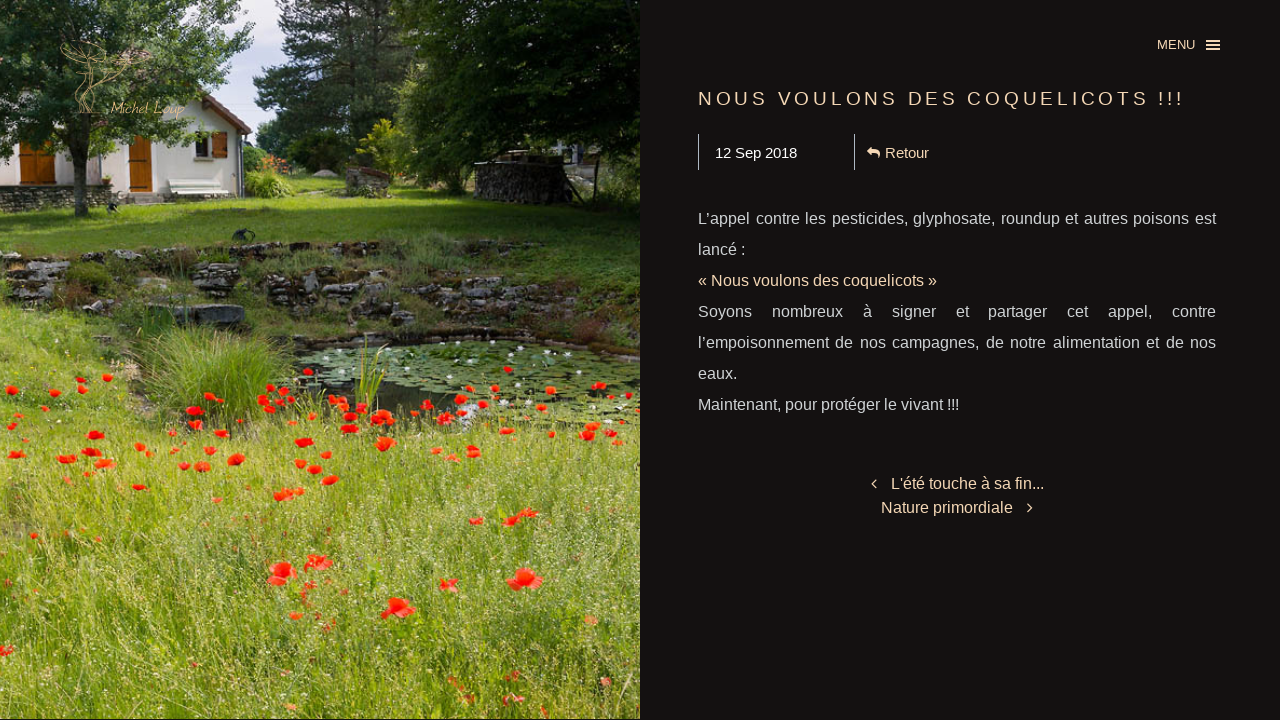

--- FILE ---
content_type: text/html; charset=UTF-8
request_url: https://www.michelloup.com/nous-voulons-des-coquelicots/
body_size: 3712
content:
<!DOCTYPE html>
<html lang="fr-FR"
    xmlns:og="http://opengraphprotocol.org/schema/"
    xmlns:fb="http://www.facebook.com/2008/fbml" prefix="og: http://ogp.me/ns# fb: http://ogp.me/ns/fb# article: http://ogp.me/ns/article#">
<head>
	<meta name="author" content="Increative.fr">
	<link rel="shortcut icon" type="image/vnd.microsoft.icon" href="https://www.michelloup.com/wp-content/themes/viewpoint/imgs/favicon.ico?v=2" />
	<link href="https://fonts.googleapis.com/css?family=Lato" rel="stylesheet">
	<!-- wp_head __-->
	<meta charset="UTF-8" />
<title>Nous voulons des coquelicots !!! - Michel Loup photographe</title>
<!-- This site is running CAOS for Wordpress -->

<!-- SEO Ultimate (http://www.seodesignsolutions.com/wordpress-seo/) -->
	<meta property="og:type" content="article" />
	<meta property="og:title" content="Nous voulons des coquelicots !!!" />
	<meta property="og:url" content="https://www.michelloup.com/nous-voulons-des-coquelicots/" />
	<meta property="og:image" content="https://www.michelloup.com/wp-content/uploads/2018/09/DSC5650.jpg" />
	<meta property="article:published_time" content="2018-09-12" />
	<meta property="article:modified_time" content="2018-09-23" />
	<meta property="article:author" content="https://www.michelloup.com/author/admin/" />
	<meta property="article:section" content="Non classé" />
	<meta property="og:site_name" content="Michel Loup photographe" />
	<meta name="twitter:card" content="summary" />
<!-- /SEO Ultimate -->

<meta name="viewport" content="width=device-width, initial-scale=1" />
<link rel='dns-prefetch' href='//netdna.bootstrapcdn.com' />
<link rel='dns-prefetch' href='//s.w.org' />
<link rel='preconnect' href='//www.google-analytics.com' />
<link rel="alternate" type="application/rss+xml" title="Michel Loup photographe &raquo; Flux" href="https://www.michelloup.com/feed/" />
<link rel="pingback" href="https://www.michelloup.com/xmlrpc.php" />
		<meta property="og:title" content="Nous voulons des coquelicots !!!" />
		<meta property="og:description" content="" />
		<meta property="og:url" content="https://www.michelloup.com/nous-voulons-des-coquelicots/" />
						<meta property="og:image" content="https://www.michelloup.com/wp-content/uploads/2018/09/DSC5650-150x150.jpg" />
				<meta property="og:type" content="article" />
		<meta property="og:site_name" content="Michel Loup photographe" />
	<link rel='stylesheet' id='css-0-css'  href='https://www.michelloup.com/wp-content/mmr/1c560ed2-1560463557.min.css' type='text/css' media='all' />
<link rel='stylesheet' id='font-awesome-css'  href='//netdna.bootstrapcdn.com/font-awesome/4.1.0/css/font-awesome.css' type='text/css' media='screen' />
<link rel='stylesheet' id='css-1-css'  href='https://www.michelloup.com/wp-content/mmr/c27a227f-1560702905.min.css' type='text/css' media='all' />
<link rel='stylesheet' id='css-2-css'  href='https://www.michelloup.com/wp-content/mmr/1d730ede-1560463551.min.css' type='text/css' media='all' />
<!--[if IE 9]>
<link rel='stylesheet' id='viewpoint-ie9-css'  href='https://www.michelloup.com/wp-content/themes/viewpoint/css/ie.css' type='text/css' media='all' />
<![endif]-->
<link rel='stylesheet' id='sccss_style-css'  href='https://www.michelloup.com/?sccss=1' type='text/css' media='all' />
<script type='text/javascript' src='https://www.michelloup.com/wp-content/mmr/47c519c5-1768928606.min.js'></script>
<link rel='https://api.w.org/' href='https://www.michelloup.com/wp-json/' />
<link rel="EditURI" type="application/rsd+xml" title="RSD" href="https://www.michelloup.com/xmlrpc.php?rsd" />
<link rel="wlwmanifest" type="application/wlwmanifest+xml" href="https://www.michelloup.com/wp-includes/wlwmanifest.xml" /> 
<link rel='prev' title='Nature primordiale' href='https://www.michelloup.com/nature-primordiale/' />
<link rel='next' title='L&rsquo;été touche à sa fin&#8230;' href='https://www.michelloup.com/lete-touche-a-sa-fin/' />
<link rel="canonical" href="https://www.michelloup.com/nous-voulons-des-coquelicots/" />
<link rel='shortlink' href='https://www.michelloup.com/?p=2294' />
<link rel="alternate" type="application/json+oembed" href="https://www.michelloup.com/wp-json/oembed/1.0/embed?url=https%3A%2F%2Fwww.michelloup.com%2Fnous-voulons-des-coquelicots%2F" />
<link rel="alternate" type="text/xml+oembed" href="https://www.michelloup.com/wp-json/oembed/1.0/embed?url=https%3A%2F%2Fwww.michelloup.com%2Fnous-voulons-des-coquelicots%2F&#038;format=xml" />

<style>
.scroll-back-to-top-wrapper {
    position: fixed;
	opacity: 0;
	visibility: hidden;
	overflow: hidden;
	text-align: center;
	z-index: 99999999;
    background-color: #777777;
	color: #eeeeee;
	width: 30px;
	height: 28px;
	line-height: 28px;
	right: 15px;
	bottom: 15px;
	padding-top: 2px;
	border-top-left-radius: 0px;
	border-top-right-radius: 0px;
	border-bottom-right-radius: 0px;
	border-bottom-left-radius: 0px;
	-webkit-transition: all 0.5s ease-in-out;
	-moz-transition: all 0.5s ease-in-out;
	-ms-transition: all 0.5s ease-in-out;
	-o-transition: all 0.5s ease-in-out;
	transition: all 0.5s ease-in-out;
}
.scroll-back-to-top-wrapper:hover {
	background-color: #888888;
  color: #eeeeee;
}
.scroll-back-to-top-wrapper.show {
    visibility:visible;
    cursor:pointer;
	opacity: 1.0;
}
.scroll-back-to-top-wrapper i.fa {
	line-height: inherit;
}
.scroll-back-to-top-wrapper .fa-lg {
	vertical-align: 0;
}
</style><!-- <meta name="NextGEN" version="3.2.4" /> -->
	 <style type="text/css">
		/* Background Color  */
					 
		/* Font */
				
					 
		/* Links and Buttons Colors --- */
					input[type=submit], input[type=button], button, .button, .entry-count a.nr, .gallery-item .gallery-count a.nr { color: #f4d7b5; }	
			hr, #gallerythumbs li::before, .post-password-form { background-color: #f4d7b5; }	
				
		/* Text Color  */
				 
	 </style>
    <link rel="icon" href="https://www.michelloup.com/wp-content/uploads/2016/12/favicon-nympheas-150x150.png" sizes="32x32" />
<link rel="icon" href="https://www.michelloup.com/wp-content/uploads/2016/12/favicon-nympheas.png" sizes="192x192" />
<link rel="apple-touch-icon-precomposed" href="https://www.michelloup.com/wp-content/uploads/2016/12/favicon-nympheas.png" />
<meta name="msapplication-TileImage" content="https://www.michelloup.com/wp-content/uploads/2016/12/favicon-nympheas.png" />
</head>
<body class="wordpress ltr fr fr-fr parent-theme y2026 m01 d21 h16 wednesday logged-out singular singular-post singular-post-2294 layout-default loading has-featured-image" dir="ltr" itemscope="itemscope" itemtype="http://schema.org/Blog">
		<!-- Border _______________________________-->
	<div class="btl"></div><div class="btr"></div>
	<div class="bbl"></div><div class="bbr"></div>
	<!-- Loader _______________________________-->
	<div class="loadreveal"></div>
	<div class="loadreveal bottom"></div>
	<div id="loadscreen">
		<div id="loading">
			<div id="preloader" class="flipOutYCustom">
				<img src="/wp-content/uploads/2016/11/logo.png" alt="" class="loading-logo" />
				<span class="loading-text">Chargement en cours</span>
				<span class="load">
					<span class="loading-dot"></span>
					<span class="loading-dot"></span>
					<span class="loading-dot"></span>
					<span class="loading-dot"></span>
				</span>
			</div>
		</div>
	</div>
	<!-- HEADER _____________________________________________-->
	<header id="header">
		<div class="wrapper">
			<!-- Logo __-->
			<h1 id="logo">
				<a href="https://www.michelloup.com/" rel="home">
											<img src="https://www.michelloup.com/wp-content/uploads/2016/12/logo-nenufloup.png" alt="Michel Loup photographe" />
									</a>
			</h1>
			<!-- Main menu __-->
			<nav id="mainmenu">
				<div id="menu-burger">
					<div id="burger-left">MENU</div>
					<div id="burger-right">
						<span></span>
						<span></span>
						<span></span>
					</div>
				</div>
				<div id="menu">
					<ul><li id="menu-item-484" class="menu-item menu-item-type-post_type menu-item-object-page menu-item-484"><a href="https://www.michelloup.com/">Accueil</a></li>
<li id="menu-item-2918" class="menu-item menu-item-type-post_type menu-item-object-page menu-item-2918"><a href="https://www.michelloup.com/jura-primordial/">Jura primordial</a></li>
<li id="menu-item-408" class="menu-item menu-item-type-post_type menu-item-object-page menu-item-408"><a href="https://www.michelloup.com/portfolio/">Portfolio</a></li>
<li id="menu-item-262" class="menu-item menu-item-type-post_type menu-item-object-page menu-item-262"><a href="https://www.michelloup.com/approche/">L’approche</a></li>
<li id="menu-item-336" class="menu-item menu-item-type-post_type menu-item-object-page menu-item-336"><a href="https://www.michelloup.com/galeries/">Galeries</a></li>
<li id="menu-item-337" class="menu-item menu-item-type-post_type menu-item-object-page menu-item-337"><a href="https://www.michelloup.com/edition/">Edition</a></li>
<li id="menu-item-259" class="menu-item menu-item-type-post_type menu-item-object-page menu-item-259"><a href="https://www.michelloup.com/contact/">Contact</a></li>
<li id="menu-item-260" class="menu-item menu-item-type-post_type menu-item-object-page menu-item-260"><a href="https://www.michelloup.com/blog-actus/">Blog / Actus</a></li>
<li id="menu-item-425" class="menu-item menu-item-type-post_type menu-item-object-page menu-item-425"><a href="https://www.michelloup.com/mentions-legales/">Mentions Légales</a></li>
<li id="menu-item-2247" class="menu-social menu-item menu-item-type-custom menu-item-object-custom menu-item-2247"><a href="#"><a href="https://www.instagram.com/michelloup.photography" target="_blank"><i class="fa fa-instagram"></i></a><a href="https://www.facebook.com/michelloup.photography" target="_blank"><i class="fa fa-facebook"></i></a></a></li>
</ul>				</div>
			</nav>
		</div> <!-- END .wrapper -->
	</header>
	<!-- END #header -->
	<!-- MAIN CONTENT SECTION  _____________________________________________-->
	<section id="content" role="main">
		<div class="wrapper">
														<div class="featured-image-header">
					<figure class="gallery-item reveal activeSlide" data-index="1">
						<header class='gallery-icon'>
														<img src="https://www.michelloup.com/wp-content/uploads/2018/09/DSC5650.jpg" alt="Nous voulons des coquelicots !!!" class="landscape cw-lesser thumbnail viewpoint_fullscreen" width="1000" height="667" itemprop="image" />													</header>
											</figure>
				</div>
										<div class="entry-content ">
		

		
		
						
	<article id="post-2294" class="entry author-admin post-2294 post type-post status-publish format-standard has-post-thumbnail category-non-classe" itemscope="itemscope" itemtype="http://schema.org/BlogPosting" itemprop="blogPost">
		<!-- Heading ___-->
					<h3>Nous voulons des coquelicots !!!</h3>
			
		<!-- Post meta ___-->
		<div class="entry-meta">
		<p>
			<span class="entry-date">
				12 Sep 2018</time>
			</span>
			<span class="entry-return"><a href="/blog-actus"><i class="fa fa-reply"></i>Retour</a></span>
		</p>
		</div>
	
		
		<!-- WYSIWYG content of post ___-->
		<p>L&rsquo;appel contre les pesticides, glyphosate, roundup et autres poisons est lancé :<br />
 <a href="https://nousvoulonsdescoquelicots.org/" target="_blank">&laquo;&nbsp;Nous voulons des coquelicots&nbsp;&raquo;</a><br />
Soyons nombreux à signer et partager cet appel, contre l&#8217;empoisonnement de nos campagnes, de notre alimentation et de nos eaux.<br />
Maintenant, pour protéger le vivant !!!</p>
		<!-- END of WYSIWYG content__-->

				<div class="entry-nav">
			<ul class="pager">
								<li class="previous">
					<a href="https://www.michelloup.com/?p=2311">
						<i class="fa fa-angle-left"></i>
						L'été touche à sa fin...					</a>
				</li>
												<li class="next">
					<a href="https://www.michelloup.com/?p=2253">
						Nature primordiale						<i class="fa fa-angle-right"></i>
					</a>
				</li>
							</ul>
		</div>
		
		<!-- Post footer (author, comments, comment form) ___-->
		<div class="entry-footer">
					</div>
				
	</article>
	

		
		
	
	
			</div><!-- END .entry-content -->
		</div><!-- END .wrapper -->
	</section>
	<!-- END #content -->
	<!-- ngg_resource_manager_marker --><script type='text/javascript' src='https://www.michelloup.com/wp-content/themes/viewpoint/js/app.js'></script>
<script type='text/javascript'>
/* <![CDATA[ */
var scrollBackToTop = {"scrollDuration":"500","fadeDuration":"0.5"};
/* ]]> */
</script>
<script type='text/javascript' src='https://www.michelloup.com/wp-content/plugins/scroll-back-to-top/assets/js/scroll-back-to-top.js'></script>
<script type='text/javascript' src='https://www.michelloup.com/wp-content/themes/viewpoint/js/scripts.js'></script>
<script type='text/javascript' src='https://www.michelloup.com/wp-content/mmr/e3910d0f-1560463889.min.js'></script>
<div class="scroll-back-to-top-wrapper">
	<span class="scroll-back-to-top-inner">
					<i class="fa fa-lg fa-angle-up"></i>
			</span>
</div><div id="su-footer-links" style="text-align: center;"></div></body>
</html>

--- FILE ---
content_type: text/css
request_url: https://www.michelloup.com/wp-content/mmr/1c560ed2-1560463557.min.css
body_size: 518
content:
.column-grid{clear:both}.column-grid:after{content:".";display:block;height:0;clear:both;visibility:hidden}.column-grid .column{float:left;margin-right:5%;margin-left:0}.column-grid .column-first{margin-left:0}.column-grid .column-last{float:right;margin-right:0;margin-left:0}.column-grid br,.column-grid p:empty{display:none}.column-grid .column br{display:block}.column-grid-2 .column-span-2{width:100%}.column-grid-2 .column-span-1{width:47.5%}.column-grid-2 .column-push-1{margin-left:52.5%}.column-grid-3 .column-span-3{width:100%}.column-grid-3 .column-span-2{width:65%}.column-grid-3 .column-span-1{width:30%}.column-grid-3 .column-push-2{margin-left:70%}.column-grid-3 .column-push-1{margin-left:35%}.column-grid-4 .column-span-4{width:100%}.column-grid-4 .column-span-3{width:73.75%}.column-grid-4 .column-span-2{width:47.5%}.column-grid-4 .column-span-1{width:21.25%}.column-grid-4 .column-push-3{margin-left:78.75%}.column-grid-4 .column-push-2{margin-left:52.5%}.column-grid-4 .column-push-1{margin-left:26.25%}.column-grid-5 .column-span-5{width:100%}.column-grid-5 .column-span-4{width:79%}.column-grid-5 .column-span-3{width:58%}.column-grid-5 .column-span-2{width:37%}.column-grid-5 .column-span-1{width:16%}.column-grid-5 .column-push-4{margin-left:84%}.column-grid-5 .column-push-3{margin-left:63%}.column-grid-5 .column-push-2{margin-left:42%}.column-grid-5 .column-push-1{margin-left:21%}.column-grid-12 .column-span-12{width:100%}.column-grid-12 .column-span-11{width:91.25%}.column-grid-12 .column-span-10{width:82.5%}.column-grid-12 .column-span-9{width:73.75%}.column-grid-12 .column-span-8{width:65%}.column-grid-12 .column-span-7{width:56.25%}.column-grid-12 .column-span-6{width:47.5%}.column-grid-12 .column-span-5{width:38.75%}.column-grid-12 .column-span-4{width:30%}.column-grid-12 .column-span-3{width:21.25%}.column-grid-12 .column-span-2{width:12.5%}.column-grid-12 .column-span-1{width:3.75%}.column-grid-12 .column-push-11{margin-left:96.25%}.column-grid-12 .column-push-10{margin-left:87.5%}.column-grid-12 .column-push-9{margin-left:78.75%}.column-grid-12 .column-push-8{margin-left:69%}.column-grid-12 .column-push-7{margin-left:61.25%}.column-grid-12 .column-push-6{margin-left:52.5%}.column-grid-12 .column-push-5{margin-left:43.75%}.column-grid-12 .column-push-4{margin-left:35%}.column-grid-12 .column-push-3{margin-left:26.25%}.column-grid-12 .column-push-2{margin-left:17.5%}.column-grid-12 .column-push-1{margin-left:8.75%}.rtl .column-grid .column{float:right;margin-left:5%;margin-right:0}.rtl .column-grid .column-first{margin-right:0}.rtl .column-grid .column-last{float:left;margin-right:0;margin-left:0}.rtl .column-grid-2 .column-push-1{margin-right:52.5%}.rtl .column-grid-3 .column-push-2{margin-right:70%}.rtl .column-grid-3 .column-push-1{margin-right:35%}.rtl .column-grid-4 .column-push-3{margin-right:78.75%}.rtl .column-grid-4 .column-push-2{margin-right:52.5%}.rtl .column-grid-4 .column-push-1{margin-right:26.25%}.rtl .column-grid-5 .column-push-4{margin-right:84%}.rtl .column-grid-5 .column-push-3{margin-right:63%}.rtl .column-grid-5 .column-push-2{margin-right:42%}.rtl .column-grid-5 .column-push-1{margin-right:21%}.rtl .column-grid-12 .column-push-11{margin-right:96.25%}.rtl .column-grid-12 .column-push-10{margin-right:87.5%}.rtl .column-grid-12 .column-push-9{margin-right:78.75%}.rtl .column-grid-12 .column-push-8{margin-right:69%}.rtl .column-grid-12 .column-push-7{margin-right:61.25%}.rtl .column-grid-12 .column-push-6{margin-right:52.5%}.rtl .column-grid-12 .column-push-5{margin-right:43.75%}.rtl .column-grid-12 .column-push-4{margin-right:35%}.rtl .column-grid-12 .column-push-3{margin-right:26.25%}.rtl .column-grid-12 .column-push-2{margin-right:17.5%}.rtl .column-grid-12 .column-push-1{margin-right:8.75%}

--- FILE ---
content_type: text/css
request_url: https://www.michelloup.com/wp-content/mmr/1d730ede-1560463551.min.css
body_size: 9485
content:
@import url(/wp-content/themes/viewpoint/editor-style.css);input,textarea,select,input[type="submit"],input[type="button"],button,.button{font-family:'proxima-nova-light',sans-serif;vertical-align:middle}label{display:block;padding:5px 0 5px 0;font-size:.8em;font-weight:400}label.inline{display:inline-block}input[type=text],input[type=email],input[type=tel],input[type=url],input[type=search],input[type=password],input[type=number],input.input-text,textarea{outline:0;background:transparent;width:100%;padding:.7em 0;-webkit-appearance:none;-webkit-focus-ring-color:none;border:0;border-bottom:1px solid #555;font-weight:400;font-size:12pt;color:#fff}select{outline:0!important;vertical-align:middle;background:#141111;width:100%;font-size:1em;border:0;border-bottom:1px solid #ddd;height:36px}textarea{padding-top:.5em;height:100px;max-width:100%;resize:none}input[type=checkbox]{width:15px;float:left;margin:0 1em 0 0;position:relative;top:10px;border:1px solid #ddd}input[type=radio]{position:relative;bottom:3px}input[type=number]{width:40px;margin:0 5px}input[type=submit],input[type=button],button,.button{display:inline-block;height:auto;padding:8px 12px 6px;font-weight:400;font-size:.8em;line-height:1.2;text-align:center;cursor:pointer;border:2px solid;border-radius:0;background:transparent;margin:0 .5em 10px 0;text-decoration:none!important;letter-spacing:.1em;color:#f63a00;z-index:2;overflow:hidden;position:relative;vertical-align:middle;outline:0;text-transform:uppercase;-webkit-transition:all .4s cubic-bezier(.7,0,.3,1);-moz-transition:all .4s cubic-bezier(.7,0,.3,1);-ms-transition:all .4s cubic-bezier(.7,0,.3,1);-o-transition:all .4s cubic-bezier(.7,0,.3,1);transition:all .4s cubic-bezier(.7,0,.3,1)}input[type=submit]:hover,input[type=button]:hover,.button:hover,button:hover{color:#141111;background:#f4d7b5;border:2px solid #f4d7b5}input[type=submit]:active,input[type=button]:active{border:0}.about p input[type=submit]{height:34px;border-radius:18px}#number-img{float:left;margin:0 15px 0 0}form#searchbar{width:100%;position:relative}form#searchbar #searchbar-submit{position:absolute;right:-10px;bottom:5px;background:none;border:0;font-size:.9em;box-shadow:none;padding:0;border-radius:0}form.wpcf7-form p:nth-of-type(1),form.wpcf7-form p:nth-of-type(2){width:48%;display:inline-block}form.wpcf7-form p:nth-of-type(2){position:relative;left:3%}html{font-size:62.5%;background:#141111}body{font-family:'proxima-nova-light',Helvetica,Arial,sans-serif;background:#141111;color:#fff;font-size:1.3em;overflow-x:hidden;overflow-y:auto}a,h1,h2,h3,h4,h5,h6{color:#f4d7b5}a{text-decoration:none}a:hover{text-decoration:underline}.btl,.btr,.bbl,.bbr{display:none;margin:25px;background:#fff;-ms-transform:scale(1);-webkit-transform:scale(1);transform:scale(1);position:fixed;z-index:666;-webkit-transition:all .8s cubic-bezier(.7,0,.3,1);-moz-transition:all .8s cubic-bezier(.7,0,.3,1);-ms-transition:all .8s cubic-bezier(.7,0,.3,1);-o-transition:all .8s cubic-bezier(.7,0,.3,1);transition:all .8s cubic-bezier(.7,0,.3,1)}body.loading .btl,body.loading .btr,body.loading .bbl,body.loading .bbr{background:grey;-ms-transform:scale(0);-webkit-transform:scale(0);transform:scale(0)}.btl{width:calc(100% - 50px);height:1px;top:0}.btr{width:calc(100% - 50px);height:1px;bottom:0}.bbl{width:1px;height:calc(100vh - 50px);top:0;left:0}.bbr{width:1px;height:calc(100vh - 50px);top:0;right:0}#loadscreen{position:fixed;top:0;width:100%;height:100%;z-index:777}.loadreveal{position:fixed;width:100%;height:50vh;z-index:300;top:0;background:#141111;-ms-transform:translate(0,0);-webkit-transform:translate(0,0);transform:translate(0,0);-ms-transition:-ms-transform .4s;-webkit-transition:-webkit-transform .4s;transition:transform .4s;-webkit-transition-timing-function:cubic-bezier(.7,0,.3,1);transition-timing-function:cubic-bezier(.7,0,.3,1)}.loadreveal.bottom{top:auto;bottom:0}.loadreveal.reveal{-ms-transform:translate(0,-100%);-webkit-transform:translate(0,-100%);transform:translate(0,-100%)}.loadreveal.reveal.bottom{-ms-transform:translate(0,100%);-webkit-transform:translate(0,100%);transform:translate(0,100%)}#loading{width:100vw;height:100vh;position:fixed;z-index:999999}#loading #preloader{font-family:Raleway,"Helvetica Neue","Lucida Grande",Arial,Verdana,sans-serif;position:absolute;text-align:center;width:100%;top:calc(50% - 10rem);color:#f4d7b5}#loading #preloader .loading-logo{max-width:8rem;margin-bottom:1rem}#loading #preloader .loading-text{display:block}#loading #preloader .load{position:absolute;bottom:-2rem;left:calc(50% - 3.2rem)}#loading #preloader .load .loading-dot{float:left;width:.8rem;height:.8rem;margin:0 .4rem;background:#FFF;opacity:0;-webkit-border-radius:50%;-moz-border-radius:50%;-ms-border-radius:50%;border-radius:50%;-webkit-animation:loadingFade 1s infinite;-moz-animation:loadingFade 1s infinite;animation:loadingFade 1s infinite}#loading #preloader .load .loading-dot:nth-child(1){-webkit-animation-delay:0s;-moz-animation-delay:0s;animation-delay:0s}#loading #preloader .load .loading-dot:nth-child(2){-webkit-animation-delay:0.1s;-moz-animation-delay:0.1s;animation-delay:0.1s}#loading #preloader .load .loading-dot:nth-child(3){-webkit-animation-delay:0.2s;-moz-animation-delay:0.2s;animation-delay:0.2s}#loading #preloader .load .loading-dot:nth-child(4){-webkit-animation-delay:0.3s;-moz-animation-delay:0.3s;animation-delay:0.3s}@-webkit-keyframes loadingFade{0%{opacity:0}50%{opacity:.8}100%{opacity:0}}@-moz-keyframes loadingFade{0%{opacity:0}50%{opacity:.8}100%{opacity:0}}@keyframes loadingFade{0%{opacity:0}50%{opacity:.8}100%{opacity:0}}.flipOutYCustom{-webkit-backface-visibility:visible!important;backface-visibility:visible!important;-webkit-animation:flipOutYCustom 2s infinite;-moz-animation:flipOutYCustom 2s infinite;animation:flipOutYCustom 2s infinite}@-webkit-keyframes flipOutYCustom{from{-webkit-transform:perspective(400px)}30%{-webkit-transform:perspective(400px) rotate3d(0,1,0,15deg)}100%{-webkit-transform:perspective(400px) rotate3d(0,1,0,-90deg)}}@-moz-keyframes flipOutYCustom{from{-moz-transform:perspective(400px)}30%{-moz-transform:perspective(400px) rotate3d(0,1,0,15deg)}100%{-moz-transform:perspective(400px) rotate3d(0,1,0,-90deg)}}@keyframes flipOutYCustom{from{-webkit-transform:perspective(400px);-moz-transform:perspective(400px);-ms-transform:perspective(400px);-o-transform:perspective(400px);transform:perspective(400px)}30%{-webkit-transform:perspective(400px) rotate3d(0,1,0,15deg);-moz-transform:perspective(400px) rotate3d(0,1,0,15deg);-ms-transform:perspective(400px) rotate3d(0,1,0,15deg);-o-transform:perspective(400px) rotate3d(0,1,0,15deg);transform:perspective(400px) rotate3d(0,1,0,15deg)}100%{-webkit-transform:perspective(400px) rotate3d(0,1,0,-90deg);-moz-transform:perspective(400px) rotate3d(0,1,0,-90deg);-ms-transform:perspective(400px) rotate3d(0,1,0,-90deg);-o-transform:perspective(400px) rotate3d(0,1,0,-90deg);transform:perspective(400px) rotate3d(0,1,0,-90deg)}}#content{width:100%;position:relative;z-index:3;font-size:1.2em;-webkit-filter:none;transition:.6s;transition-delay:.4s}.featured-image-header{clear:both;width:50%;position:fixed;overflow:hidden}.entry-content{width:50%;float:right;padding:12vh 5% 50px 58px;color:#cfd3d5;position:relative;z-index:10}#sidebar{width:50%;position:fixed;top:50%;-ms-transform:translateY(-50%);-webkit-transform:translateY(-50%);transform:translateY(-50%);padding:0 22px;text-align:center;z-index:3}body.layout-fullscreen-gallery{overflow-y:hidden}body.layout-fullscreen-gallery .entry-content{padding:0;float:none;width:100%;max-width:9999px}body.layout-fullscreen-gallery .entry-content::before,body.has-featured-image .entry-content::before{display:none}body.layout-wide .entry-content{width:100%;padding:16vh 60px 50px}.entry-content.blog-timeline{padding-top:0}body.layout-fullscreen-gallery.has-featured-image{padding:0}body.layout-fullscreen-gallery.has-featured-image .featured-image-header{position:relative;width:100%}body.layout-wide .featured-image-header{width:100%}.featured-image-header .gallery-icon img{max-width:9999px;width:auto;min-width:100%;height:100vh;position:relative;left:50%;-ms-transform:translateX(-50%);-webkit-transform:translateX(-50%);transform:translateX(-50%);opacity:1}body.layout-fullscreen-gallery.has-featured-image .featured-image-header .gallery-icon img,body.layout-wide.has-featured-image .featured-image-header .gallery-icon img{height:auto;-ms-transform:translateX(-50%) scale(1);-webkit-transform:translateX(-50%) scale(1);transform:translateX(-50%) scale(1);-ms-transition:none;-webkit-transition:none;transition:none;opacity:1}body.has-featured-image #footer,body.map #footer{width:50%;float:right}body.layout-wide.has-featured-image #footer{width:100%;float:none;background:transparent}body.layout-fullscreen-gallery.has-featured-image #footer,body.layout-fullscreen-gallery #footer{width:100%;float:none;background:transparent;position:absolute;bottom:0}#content::after,.wrapper::after{content:"";display:block;clear:both}body.layout-wide .entry-content::after{width:100%}body.layout-wide.has-featured-image .entry-content::after,body.layout-fullscreen-gallery .entry-content::after{display:none}body.admin-bar{margin-top:-32px}#gmap img{max-width:9999px!important;position:static;margin:0}#gmap{width:100%;height:100vh}#header{width:100%;z-index:150;position:fixed}#logo{float:left;margin:0 0 0 60px;position:relative;z-index:900}#logo img{margin:40px 0 0;width:125px}#header nav #menu{position:fixed;display:block;top:0;right:0;width:100%;height:100vh;background:rgba(0,0,0,.9);opacity:1;z-index:801;-webkit-animation:hideMenu .4s .4s forwards;-moz-animation:hideMenu .4s .4s forwards;-o-animation:hideMenu .4s .4s forwards;animation:hideMenu .4s .4s forwards}@-webkit-keyframes hideMenu{0%{opacity:1;top:0}99%{opacity:0;top:0}100%{opacity:0;top:-100%}}@-moz-keyframes hideMenu{0%{opacity:1;top:0}99%{opacity:0;top:0}100%{opacity:0;top:-100%}}@-o-keyframes hideMenu{0%{opacity:1;top:0}99%{opacity:0;top:0}100%{opacity:0;top:-100%}}@keyframes hideMenu{0%{opacity:1;top:0}99%{opacity:0;top:0}100%{opacity:0;top:-100%}}body.reveal-nav #header nav #menu{-webkit-animation:revealMenu .4s forwards;-moz-animation:revealMenu .4s forwards;-o-animation:revealMenu .4s forwards;animation:revealMenu .4s forwards}@-webkit-keyframes revealMenu{0%{opacity:0;top:0}100%{opacity:1;top:0}}@-moz-keyframes revealMenu{0%{opacity:0;top:0}100%{opacity:1;top:0}}@-o-keyframes revealMenu{0%{opacity:0;top:0}100%{opacity:1;top:0}}@keyframes revealMenu{0%{opacity:0;top:0}100%{opacity:1;top:0}}#header nav ul{margin:0;padding:0;position:relative;top:50%;left:50%;-ms-transform:translate(-50%,-50%);-webkit-transform:translate(-50%,-50%);transform:translate(-50%,-50%);text-align:center;display:block}#header nav ul li{margin:0;padding:0;text-align:center;vertical-align:top}#header nav #menu>ul>li{opacity:0;-ms-transform:scale(0);-webkit-transform:scale(0);transform:scale(0);transition:opacity .4s cubic-bezier(.7,0,.3,1),transform .3s ease}body.reveal-nav #header nav #menu>ul>li{opacity:1;-ms-transform:scale(1);-webkit-transform:scale(1);transform:scale(1)}body #header nav #menu>ul>li:nth-child(1){transition-delay:.35s}body #header nav #menu>ul>li:nth-child(2){transition-delay:.3s}body #header nav #menu>ul>li:nth-child(3){transition-delay:.25s}body #header nav #menu>ul>li:nth-child(4){transition-delay:.2s}body #header nav #menu>ul>li:nth-child(5){transition-delay:.15s}body #header nav #menu>ul>li:nth-child(6){transition-delay:.1s}body #header nav #menu>ul>li:nth-child(7){transition-delay:.05s}body #header nav #menu>ul>li:nth-child(8){transition-delay:.0s}body.reveal-nav #header nav #menu>ul>li:nth-child(1){transition-delay:.2s}body.reveal-nav #header nav #menu>ul>li:nth-child(2){transition-delay:.25s}body.reveal-nav #header nav #menu>ul>li:nth-child(3){transition-delay:.3s}body.reveal-nav #header nav #menu>ul>li:nth-child(4){transition-delay:.35s}body.reveal-nav #header nav #menu>ul>li:nth-child(5){transition-delay:.4s}body.reveal-nav #header nav #menu>ul>li:nth-child(6){transition-delay:.45s}body.reveal-nav #header nav #menu>ul>li:nth-child(7){transition-delay:.5s}body.reveal-nav #header nav #menu>ul>li:nth-child(8){transition-delay:.55s}#header nav ul li a{display:inline-block;color:#f4d7b5;font-family:Lato,sans-serif!important;font-size:20px;padding:10px 0;line-height:1.4;text-decoration:none;letter-spacing:.1em;position:relative;text-transform:uppercase;z-index:5}#header nav ul ul{position:static;top:0;-ms-transform:none;-webkit-transform:none;transform:none;font-size:12pt;opacity:1}#header nav ul ul li{display:block;margin:0;padding:0}#header nav ul li.active-parent ul{opacity:1}#header nav ul ul li a{padding:5px 0}#header nav ul li a::before{content:"";display:block;position:absolute;width:100%;left:0;right:0;bottom:0;height:1px;background:#f4d7b5;opacity:0;-ms-transform:translateZ(0);-webkit-transform:translateZ(0);transform:translateZ(0);z-index:-1;-webkit-transition:opacity .3s cubic-bezier(.7,0,.3,1),bottom .2s ease;transition:opacity 0.3s cubic-bezier(.7,0,.3,1),bottom .2s ease}#header nav ul li a:hover::before{opacity:1;bottom:0}#header nav ul ul ul{padding:7px 0 7px 16px}#header nav{float:right}#header nav #menu-burger{color:#f4d7b5;cursor:pointer;height:100%;line-height:90px;margin-right:60px;opacity:1;position:relative;vertical-align:middle;z-index:900}#header nav #menu-burger #burger-left{margin-right:25px}#header nav #menu-burger span{position:absolute;width:14px;height:2px;background:#f4d7b5;opacity:1;-webkit-transform:rotate(0deg);-ms-transform:rotate(0deg);transform:rotate(0deg);right:0;top:40px;-webkit-transition:.2s ease-in-out;-moz-transition:.2s ease-in-out;-o-transition:.2s ease-in-out;transition:.2s ease-in-out}#header nav #menu-burger span:nth-child(2){top:44px}#header nav #menu-burger span:nth-child(3){top:48px}#header nav #menu-burger.ix span:nth-child(2){width:0%;opacity:0}#header nav #menu-burger.ix span:nth-child(1){-webkit-transform:rotate(45deg);-ms-transform:rotate(45deg);transform:rotate(45deg);top:44px}#header nav #menu-burger.ix span:nth-child(3){-webkit-transform:rotate(-45deg);-ms-transform:rotate(-45deg);transform:rotate(-45deg);top:44px}h2#page-title{font-size:24pt;letter-spacing:-.01em;font-family:'brandon-grotesque',sans-serif;letter-spacing:.6em;font-weight:400;text-transform:uppercase;text-align:center}h2#page-title span{display:inline-block;position:relative;padding:10px 15px 10px 30px;border:3px solid}#page-excerpt{text-transform:uppercase;padding:0 0 1em}.hero-headline{font-family:'brandon-grotesque',sans-serif;display:inline-block;position:fixed;z-index:700;top:50%;left:50%;text-align:center;margin:0!important;width:auto!important;max-width:9999px;opacity:0;-webkit-transform:translate3d(-50%,-50%,0);-ms-transform:translate3d(-50%,-50%,0);transform:translate3d(-50%,-50%,0);padding:36px 62px 8px!important;background:transparent;letter-spacing:.6em;filter:blur(0);-webkit-filter:blur(0);-webkit-animation:revealHeroHeadline .2s linear forwards;-moz-animation:revealHeroHeadline .2s linear forwards;-o-animation:revealHeroHeadline .2s linear forwards;animation:revealHeroHeadline .2s linear forwards;-webkit-transition:-webkit-transform .35s;transition:transform .35s}@-webkit-keyframes revealHeroHeadline{0%{opacity:0}100%{opacity:1}}@-moz-keyframes revealHeroHeadline{0%{opacity:0}100%{opacity:1}}@-o-keyframes revealHeroHeadline{0%{opacity:0}100%{opacity:1}}@keyframes revealHeroHeadline{0%{opacity:0}100%{opacity:1}}.hero-headline.hide{opacity:1;-webkit-animation:hideHeroHeadline .8s forwards;-moz-animation:hideHeroHeadline .8s forwards;-o-animation:hideHeroHeadline .8s forwards;animation:hideHeroHeadline .8s forwards}@-webkit-keyframes hideHeroHeadline{0%{opacity:1;filter:blur(0);-webkit-filter:blur(0);margin-top:0}100%{opacity:0;filter:blur(2px);-webkit-filter:blur(2px);margin-top:40px;z-index:-1}}@-moz-keyframes hideHeroHeadline{0%{opacity:1;filter:blur(0);-webkit-filter:blur(0);margin-top:0}100%{opacity:0;filter:blur(2px);-webkit-filter:blur(2px);margin-top:40px;z-index:-1}}@-o-keyframes hideHeroHeadline{0%{opacity:1;filter:blur(0);-webkit-filter:blur(0);margin-top:0}100%{opacity:0;filter:blur(2px);-webkit-filter:blur(2px);margin-top:40px;z-index:-1}}@keyframes hideHeroHeadline{0%{opacity:1;filter:blur(0);-webkit-filter:blur(0);margin-top:0}100%{opacity:0;filter:blur(2px);-webkit-filter:blur(2px);margin-top:40px;z-index:-1}}.hero-headline::after{display:none}.hero-headline p{position:relative;z-index:1;padding:0;opacity:0;white-space:nowrap;color:#fff}.hero-headline a{text-decoration:none}.hero-headline span{opacity:0}.bordered{display:inline-block;padding:6px 0;border:1px solid #fff;border-left:0;border-right:0;line-height:1;letter-spacing:.1em}.above{display:inline-block;line-height:1;letter-spacing:.1em;margin:-32px 0 32px}.note{position:relative;top:35px;-ms-transform:translateZ(0);-webkit-transform:translateZ(0);transform:translateZ(0);letter-spacing:.2em;font-size:12pt}.tl-border{position:absolute;width:50px;height:25px;background:url(/wp-content/themes/viewpoint/imgs/tl-border.svg);top:0;left:0;opacity:0}.tr-border{position:absolute;width:50px;height:25px;background:url(/wp-content/themes/viewpoint/imgs/tr-border.svg);top:0;right:0;opacity:0}.bl-border{position:absolute;width:50px;height:25px;background:url(/wp-content/themes/viewpoint/imgs/bl-border.svg);bottom:0;left:0;opacity:0}.br-border{position:absolute;width:50px;height:25px;background:url(/wp-content/themes/viewpoint/imgs/br-border.svg);bottom:0;right:0;opacity:0}.hero-headline.hide .tl-border{margin-top:40px;transition:margin 1s ease}.hero-headline.hide .tr-border{margin-top:40px;transition:margin 1s ease}.hero-headline.hide .bl-border{margin-bottom:40px;transition:margin 1s ease}.hero-headline.hide .br-border{margin-bottom:40px;transition:margin 1s ease}.scrolldown{-webkit-animation:none;-moz-animation:none;-o-animation:none;animation:none;position:fixed;left:0;right:0;bottom:84px;width:120px;margin:0 auto;font-size:9pt;letter-spacing:.06em;line-height:1;padding:0;z-index:99;opacity:1;text-align:center;text-transform:uppercase;font-weight:700}.scrolldown::before{content:"";background:url(/wp-content/themes/viewpoint/imgs/arrow-down.png) no-repeat center center;width:28px;height:28px;position:absolute;left:0;right:0;margin:auto;top:0;margin-top:15px;opacity:.8;-webkit-animation:wiggle .8s infinite normal ease-out;-moz-animation:wiggle .8s infinite normal ease-out;-o-animation:wiggle .8s infinite normal ease-out;animation:wiggle .8s infinite normal ease-out}@-webkit-keyframes wiggle{0%{top:0}50%{top:3px}100%{top:0}}@-moz-keyframes wiggle{0%{top:0}50%{top:3px}100%{top:0}}@-o-keyframes wiggle{0%{top:0}50%{top:3px}100%{top:0}}@keyframes wiggle{0%{top:0}50%{top:3px}100%{top:0}}.scrolldown.hide{opacity:0;display:none}.scrolldown.hide::before{-webkit-animation:none;-moz-animation:none;-o-animation:none;animation:none}body.plural .scrolldown{left:45%}article{margin:0}article iframe{width:100%}.plural article{margin:200px 0;padding:0}.plural article h2{font-size:22pt;line-height:1.4;margin:.5em 0 .8em 0;position:relative;z-index:1}.blog-timeline article{padding:50px 0 0 0;margin:0;height:100vh}.blog-timeline article .entry-wrapper{position:relative;top:50%;-ms-transform:translateY(-50%);-webkit-transform:translateY(-50%);transform:translateY(-50%)}.blog-timeline article .entry-featured-image,.blog-timeline article h2,.blog-timeline article .entry-summary p{opacity:0}.justify{text-align:justify!important}.justifyleft{text-align:left!important}.justifyright{text-align:right!important}.entry-content p{line-height:2;text-align:justify}.entry-featured-image{position:relative;margin:0 0 1.2em 0}.entry-featured-image img{margin:0;width:224px;height:224px;position:absolute;right:0;top:-150px}#meta-heading{margin:0 0 2em 0;position:relative;z-index:1}#meta-heading h2{font-size:14pt}#meta-heading h2 strong{font-family:Times,serif;text-transform:none;letter-spacing:.1em;font-style:italic}.entry-meta{font-size:10pt;padding-bottom:10px}.entry-meta p>span{line-height:1;font-size:1.15em;color:#fff}.entry-meta p>span{display:inline-block}.entry-meta p>span::before{content:"";display:inline-block;height:36px;width:1px;background:#afb9c4;margin:0 12px 0 0;position:relative;top:12px}.entry-meta p>span::after{content:"";display:inline-block;height:36px;width:1px;margin:0 12px 0 36px;position:relative;top:2px}.entry-meta p>span:last-child::after{visibility:hidden}.entry-meta a{text-decoration:none}.entry-meta strong{color:#b7babb;font-weight:400;font-size:10pt}.entry-excerpt{font-size:1.15em;color:#fff;line-height:initial}.entry-excerpt p{line-height:1.6}.entry-summary p{padding-bottom:.5em;text-align:justify}.entry-summary a{font-size:11pt}.entry-footer{clear:both;font-size:.9em;margin-top:4em}.entry-footer h3{font-size:14pt}.entry-count{position:fixed;right:0;bottom:0;margin:58px 64px;font-size:12pt;text-transform:uppercase;letter-spacing:.1em;padding:0;opacity:0;-webkit-transition:opacity .2s cubic-bezier(.7,0,.3,1);-moz-transition:opacity .2s cubic-bezier(.7,0,.3,1);-ms-transition:opacity .2s cubic-bezier(.7,0,.3,1);-o-transition:opacity .2s cubic-bezier(.7,0,.3,1);transition:opacity .2s cubic-bezier(.7,0,.3,1)}.entry-count .divider{display:inline-block;width:1px;position:relative;height:36px;-ms-transform:rotate(15deg);-webkit-transform:rotate(15deg);transform:rotate(15deg);margin:0 0 0 7px;top:2px;background:#afb9c4}.entry-count a.nr{display:inline-block;font-size:18pt;position:relative;top:-16px;color:#f63a00;text-decoration:none;opacity:0;-ms-transform:translate(0,0);-webkit-transform:translate(0,0);transform:translate(0,0);-webkit-animation:hideCount .4s forwards;-moz-animation:hideCount .4s forwards;-o-animation:hideCount .4s forwards;animation:hideCount .4s forwards}article.activeSlide .entry-count{opacity:1}article.activeSlide .entry-count a.nr{-webkit-animation:revealCount .6s forwards;-moz-animation:revealCount .6s forwards;-o-animation:revealCount .6s forwards;animation:revealCount .6s forwards;opacity:1}.entry-custom-image{margin:0 0 11.5em;position:relative}.entry-custom-image img{height:224px;margin:0;position:absolute;right:0;top:-116px;width:224px;z-index:-1}.entry-return i{font-size:13px;margin-right:5px}.entry-nav{float:left;padding:20px 0;position:relative;width:100%}.entry-nav ul{left:0;list-style:outside none none;margin:0;padding:0;position:relative}.entry-nav li{float:left;margin-right:10px}.entry-nav li a{text-decoration:none}.entry-nav li a:hover{text-decoration:underline}.entry-nav li a i.fa-angle-left{margin-right:10px}.entry-nav li a i.fa-angle-right{margin-left:10px}.pager .previous{float:left}.pager .next{float:right;margin-right:0}@media screen and (max-width:1366px){.entry-nav li{margin-right:0;text-align:center;width:100%}}@media screen and (max-width:480px){.entry-nav li a h3{font-size:11px}}.navigation.pagination{font-size:.8em;display:inline-block;z-index:12}.navigation.pagination a{display:inline-block;width:30px;height:30px;line-height:30px;text-align:center;position:relative;margin:0 2px;border:2px solid #555;font-weight:700;-webkit-transition:all .2s cubic-bezier(.7,0,.3,1);-moz-transition:all .2s cubic-bezier(.7,0,.3,1);-ms-transition:all .2s cubic-bezier(.7,0,.3,1);-o-transition:all .2s cubic-bezier(.7,0,.3,1);transition:all .2s cubic-bezier(.7,0,.3,1)}.navigation.pagination span{display:inline-block;height:30px;line-height:30px;text-align:center;position:relative;margin:0 4px}#comments{clear:both;margin:3em 0 2em 0}ol.comment-list{list-style:none;padding:0 0 1em 0}ol.comment-list li{padding:1em 0;clear:both}ol.comment-list li::after{content:"";display:block;clear:both}ol.comment-list li article{margin:0}.comment-list img.avatar{float:left;margin:0 2em 0 0;border-radius:50%}.comment-meta,p.log-in-out,.form-allowed-tags{font-size:9pt}.comment-meta div{display:inline}.comment-meta div.comment-metadata{float:right}.comment-reply-link{float:right;margin:1em 0 0 0}.comment-content{margin:10px 0 0 70px;border:1px solid #fff;padding:1em 1.5em 0 1.5em;position:relative}.comment-content p{padding-bottom:15px}.comment-form-author,.comment-form-email{width:48%;float:left}.comment-form-email{position:relative;left:4%}#respond{max-width:800px;margin:4em 0;clear:both}.gallery{clear:both;width:100%;-webkit-transition:-webkit-transform 0.35s;transition:transform 0.35s}.gallery::after{content:"";display:block;clear:both}.gallery-item{position:relative;display:block;width:auto}.gallery-icon{position:relative;z-index:9;opacity:0}.gallery-item.reveal .gallery-icon{opacity:1}.gallery-icon a{display:block;width:100%;height:100%;position:relative;z-index:9}.gallery-icon img{max-width:100%;height:auto;margin:0 0 -5px;width:100%}.gallery-caption{position:absolute;left:0;right:0;bottom:0;width:100%;z-index:10;pointer-events:none;-webkit-transition:-webkit-transform 0.35s;transition:transform 0.35s}.gallery-caption .entry-summary{display:inline-block;position:absolute;width:100%;bottom:0;opacity:0;-webkit-transition:opacity .2s cubic-bezier(.7,0,.3,1);-moz-transition:opacity .2s cubic-bezier(.7,0,.3,1);-ms-transition:opacity .2s cubic-bezier(.7,0,.3,1);-o-transition:opacity .2s cubic-bezier(.7,0,.3,1);transition:opacity .2s cubic-bezier(.7,0,.3,1)}.gallery-caption h3,.gallery-caption p{padding:0 0 12px 0;margin:0;font-size:14pt;letter-spacing:0;line-height:1.5;max-width:400px}.gallery-caption h3{font-size:17pt;line-height:1.3;text-transform:uppercase;letter-spacing:.2em;font-weight:400}.featured-image-header .gallery-caption p.description{position:absolute;bottom:0;padding-bottom:64px}p.gallery-count{position:fixed;right:0;bottom:0;margin:58px;font-size:11pt;text-transform:uppercase;letter-spacing:.1em;font-weight:700;padding:0}.gallery-caption p.exif{padding:1em 0 0 0;font-size:12pt;margin-bottom:-10px}.gallery-caption p.exif>span{display:inline-block}.gallery-caption p.exif strong{font-weight:400;padding:0 0 16px 0;font-size:10pt}.gallery-caption .divider{display:inline-block;height:36px;width:1px;background:#afb9c4;margin:0 12px 0 36px;position:relative;top:2px}.gallery-count .divider{height:36px;-ms-transform:rotate(15deg);-webkit-transform:rotate(15deg);transform:rotate(15deg);margin:0 0 0 7px;top:2px}.gallery-count a.nr{display:inline-block;font-size:18pt;position:relative;top:-16px;color:#f63a00;text-decoration:none;-ms-transform:translate(0,0);-webkit-transform:translate(0,0);transform:translate(0,0);-webkit-animation:hideCount .4s forwards;-moz-animation:hideCount .4s forwards;-o-animation:hideCount .4s forwards;animation:hideCount .4s forwards}.gallery-item.activeSlide .gallery-count a.nr{-webkit-animation:revealCount .6s forwards;-moz-animation:revealCount .6s forwards;-o-animation:revealCount .6s forwards;animation:revealCount .6s forwards}.gallery-count a span{font-size:.8em;padding:0 5px 0 0}@-webkit-keyframes hideCount{0%{-webkit-transform:translate(0,0)}100%{-webkit-transform:translate(0,-40px)}}@-moz-keyframes hideCount{0%{-moz-transform:translate(0,0)}100%{-moz-transform:translate(0,-40px)}}@-o-keyframes hideCount{0%{-o-transform:translate(0,0)}100%{-o-transform:translate(0,-40px)}}@keyframes hideCount{0%{transform:translate(0,0)}100%{transform:translate(0,-40px)}}@-webkit-keyframes revealCount{0%{-webkit-transform:translate(0,30px)}100%{-webkit-transform:translate(0,0)}}@-moz-keyframes revealCount{0%{-moz-transform:translate(0,30px)}100%{-moz-transform:translate(0,0)}}@-o-keyframes revealCount{0%{-o-transform:translate(0,30px)}100%{-o-transform:translate(0,0)}}@keyframes revealCount{0%{transform:translate(0,30px)}100%{transform:translate(0,0)}}.animIn,.animInFromTop{opacity:0}.blast{display:inline-block;opacity:0}.masonry-gallery .gallery-item{overflow:hidden;margin-bottom:10px;width:calc(33.333% - 6.666px)}.masonry-gallery .gallery-icon{-webkit-transition:all .6s cubic-bezier(.7,0,.3,1);-moz-transition:all .6s cubic-bezier(.7,0,.3,1);-ms-transition:all .6s cubic-bezier(.7,0,.3,1);-o-transition:all .6s cubic-bezier(.7,0,.3,1);transition:all .6s cubic-bezier(.7,0,.3,1);-ms-transform:translateY(36px);-webkit-transform:translateY(36px);transform:translateY(36px)}.masonry-gallery .gallery-item.reveal .gallery-icon{-ms-transform:translateY(0);-webkit-transform:translateY(0);transform:translateY(0)}.masonry-gallery .gallery-item .gallery-icon img{-webkit-transition:all 1s ease;-moz-transition:all 1s ease;-ms-transition:all 1s ease;-o-transition:all 1s ease;transition:all 1s ease}.masonry-gallery .gallery-item:hover .gallery-icon img{-webkit-transform:scale(1.2);-moz-transform:scale(1.2);-ms-transform:scale(1.2);-o-transform:scale(1.2);transform:scale(1.2);-ms-filter:"progid:DXImageTransform.Microsoft.Matrix(M11=1.2, M12=0, M21=0, M22=1.2, SizingMethod='auto expand')";filter:progid:DXImageTransform.Microsoft.Matrix(M11=1.2,M12=0,M21=0,M22=1.2,SizingMethod='auto expand')}.masonry-gallery .gallery-caption{padding:30px 0 0 44px;margin:0;position:relative}.masonry-gallery .gallery-caption .entry-summary{position:relative;opacity:1}.masonry-gallery .gallery-caption h3{font-size:13pt;margin:0 0 8px;padding:0}.masonry-gallery .gallery-caption p.description{font-size:12pt}.masonry-gallery .gallery-caption p.exif{display:none}article .masonry-gallery.gallery{margin:0}article .masonry-gallery .gallery-caption{padding-left:0}.layout-fullscreen-gallery .gallery{height:auto;margin:0}.layout-fullscreen-gallery .gallery-caption{position:fixed;z-index:99;pointer-events:auto}.layout-fullscreen-gallery .gallery-caption .entry-summary{width:100%;bottom:0;padding:0 64px 86px 68px;opacity:0}.layout-fullscreen-gallery .gallery-item.activeSlide .gallery-caption{z-index:200}.layout-fullscreen-gallery .gallery-item.activeSlide .gallery-caption .entry-summary{opacity:1}.layout-fullscreen-gallery .gallery-item{height:100vh;width:100%;overflow:hidden}.layout-fullscreen-gallery .gallery-icon{height:100%;width:100%}.fullscreen-gallery .gallery-icon a{cursor:default}.layout-fullscreen-gallery .gallery-icon img{max-width:9999px;min-width:100%;min-height:100%;position:absolute;bottom:0;left:50%;margin:0;-ms-transform:translateX(-50%);-webkit-transform:translateX(-50%);transform:translateX(-50%);opacity:.2;-ms-transition:all .8s cubic-bezier(.7,0,.3,1);-webkit-transition:all .8s cubic-bezier(.7,0,.3,1);transition:all .8s cubic-bezier(.7,0,.3,1)}.layout-fullscreen-gallery .gallery-item.activeSlide .gallery-icon img{-ms-transform:translateX(-50%) scale(1);-webkit-transform:translateX(-50%) scale(1);transform:translateX(-50%) scale(1);opacity:1}.layout-fullscreen-gallery .proportional.gallery .gallery-icon{height:100%;width:100%}.layout-fullscreen-gallery .proportional.gallery .gallery-icon a{display:block;width:100%;height:100%}.layout-fullscreen-gallery .proportional.gallery .gallery-icon img{position:absolute;left:0;right:0;bottom:0;top:0;min-width:100%;max-width:100%;min-height:1px;height:auto;margin:auto;padding:0 12%;-ms-transform:scale(.94);-webkit-transform:scale(.94);transform:scale(.94);opacity:.2}.layout-fullscreen-gallery .proportional.gallery .larger-height .gallery-icon img{min-width:1px;width:auto;height:100%;padding:5% 0;opacity:1}.layout-fullscreen-gallery .proportional.gallery .gallery-item.activeSlide .gallery-icon img{-ms-transform:scale(1);-webkit-transform:scale(1);transform:scale(1);opacity:1}.layout-fullscreen-gallery .proportional.gallery .blurred-background-image{width:100%;height:100%;position:fixed;left:0;top:0;-webkit-filter:blur(2px);-moz-filter:blur(2px);-o-filter:blur(2px);-ms-filter:blur(2px);filter:blur(2px);background-size:cover;opacity:.24;z-index:-1;-webkit-transition:background .4s cubic-bezier(.7,0,.3,1);-moz-transition:background .4s cubic-bezier(.7,0,.3,1);-ms-transition:background .4s cubic-bezier(.7,0,.3,1);-o-transition:background .4s cubic-bezier(.7,0,.3,1);transition:background .4s cubic-bezier(.7,0,.3,1)}.layout-fullscreen-gallery .kenburns.gallery .gallery-icon img{-ms-transform:scale(1.2);-webkit-transform:none;transform:none;opacity:1;-ms-transition:none;-webkit-transition:none;transition:none}.layout-fullscreen-gallery .kenburns.gallery .gallery-item.activeSlide .gallery-icon img{transform:none;opacity:1}#gallerythumbs{position:fixed;width:auto;display:table;text-align:center;height:40px;right:42px;margin:0;top:50%;-ms-transform:translateY(-50%);-webkit-transform:translateY(-50%);transform:translateY(-50%);z-index:888;white-space:nowrap;padding:90px 0 40px}#gallerythumbs::before{content:"";position:absolute;top:0;bottom:0;right:23px;width:1px;height:100%;background:linear-gradient(to bottom,rgba(255,255,255,0) 0%,rgba(255,255,255,.5) 20%,rgba(255,255,255,.5) 80%,rgba(255,255,255,0) 100%)}#gallerythumbs li{display:block;margin:0;list-style:none;vertical-align:top;cursor:pointer;padding:16px 20px;position:relative;top:-23px;opacity:.6;z-index:2;-webkit-transition:opacity .4s cubic-bezier(.7,0,.3,1);-moz-transition:opacity .4s cubic-bezier(.7,0,.3,1);-ms-transition:opacity .4s cubic-bezier(.7,0,.3,1);-o-transition:opacity .4s cubic-bezier(.7,0,.3,1);transition:opacity .4s cubic-bezier(.7,0,.3,1)}#gallerythumbs li:hover,#gallerythumbs li.activeSlide{opacity:1}#gallerythumbs li a{height:7px;width:7px;border-radius:50%;background:#fff;position:relative;z-index:3;display:block}#gallerythumbs li::before{content:"";position:absolute;z-index:1;background:#f63a00;display:block;width:15px;height:15px;border-radius:50%;top:0;left:0;right:0;bottom:0;margin:auto;-webkit-transform:scale(0);-ms-transform:scale(0);transform:scale(0);-ms-transition:-ms-transform .4s;-webkit-transition:-webkit-transform .4s;transition:transform .4s;-webkit-transition-timing-function:cubic-bezier(.7,0,.3,1);transition-timing-function:cubic-bezier(.7,0,.3,1)}#gallerythumbs li:hover::before,#gallerythumbs li.activeSlide::before{-webkit-transform:scale(1);-ms-transform:scale(1);transform:scale(1)}#gallerythumbs li img{width:60px;max-width:60px;height:60px;margin:0;opacity:0;position:absolute;top:-27px;left:-72px;border-radius:50%;border:2px solid #fff;transform:scale(.3);-webkit-transition:-webkit-transform .3s,opacity .15s .2s;-ms-transition:-ms-transform .3s,opacity .15s .2s;transition:transform .3s,opacity .15s .2s;-webkit-transition-timing-function:cubic-bezier(.7,0,.3,1);transition-timing-function:cubic-bezier(.7,0,.3,1)}#gallerythumbs li:hover img{opacity:1;-webkit-transform:scale(1);-ms-transform:scale(1);transform:scale(1);-ms-transition:-ms-transform .2s,opacity .4s;-webkit-transition:-webkit-transform .2s,opacity .4s;transition:transform .2s,opacity .4s}#gallerythumbs.hide,.gallery-caption.hide{display:none}.before-after{clear:both;float:left;margin:0 2em 1em 0}.before-after .gallery-icon a::after{display:none}iframe#okplayer{min-width:100%;min-height:100%}body.layout-fullscreen-gallery #content iframe{width:100%;height:100vh;margin:0 0 -2em}body.layout-fullscreen-gallery .wp-video{min-width:100%!important;height:100vh;position:fixed;left:0;top:0;z-index:-1}body.layout-fullscreen-gallery .wp-video video{height:auto!important;left:50%;max-width:none!important;min-height:100%;min-width:100%;pointer-events:none!important;position:fixed;top:50%;-ms-transform:translateX(-50%) translateY(-50%);-webkit-transform:translateX(-50%) translateY(-50%);transform:translateX(-50%) translateY(-50%);width:auto!important}.mejs-controls{display:none!important}body.layout-fullscreen-gallery-video .featured-image-header img{display:none}.horizontal-gallery-description{width:46%;position:fixed;bottom:12vh;padding:64px;text-align:right;z-index:1;opacity:1}.horizontal-gallery.gallery{height:71vh;width:auto;white-space:nowrap;overflow-x:hidden;overflow-y:hidden;-webkit-overflow-scrolling:touch;padding-left:50%;margin-right:-58px;flex:1;display:flex;align-items:flex-start;flex-grow:1;flex-flow:row;position:relative;z-index:2}.horizontal-gallery .gallery-item{display:flex;flex-shrink:0;white-space:normal;min-height:min-content;height:100%;width:auto;margin:0 5px}.horizontal-gallery .gallery-icon{height:100%;-webkit-transition:all .6s cubic-bezier(.7,0,.3,1);-moz-transition:all .6s cubic-bezier(.7,0,.3,1);-ms-transition:all .6s cubic-bezier(.7,0,.3,1);-o-transition:all .6s cubic-bezier(.7,0,.3,1);transition:all .6s cubic-bezier(.7,0,.3,1);-webkit-transform:translateX(36px);-ms-transform:translateX(36px);transform:translateX(36px)}.horizontal-gallery .gallery-icon a{cursor:default}.horizontal-gallery .gallery-item.reveal .gallery-icon{-webkit-transform:translateX(0);-ms-transform:translateX(0);transform:translateX(0)}.horizontal-gallery .gallery-icon img{max-width:100%;height:100%;width:auto;margin:0 0 -5px 0}.horizontal-gallery .gallery-caption .entry-summary{padding:0 64px 86px 68px}.mfp-bg{background:#000;opacity:.9}.mfp-figure:after{box-shadow:none;background:rgba(0,0,0,.9)!important}img.mfp-img{padding:0}.mfp-bottom-bar{margin-top:4px!important}.mfp-title{padding:0;color:#f4d7b5;font-size:12px;line-height:18px;position:absolute;left:0}.mfp-link{font-size:12px;line-height:18px;position:absolute;text-align:center;width:100%}.mfp-link a:hover{text-decoration:underline}.mfp-link i{margin-right:5px}.mfp-counter{color:#f4d7b5;padding:0}.mfp-container button{box-shadow:none;background:none;border:0!important;width:21px;border-radius:0!important}.mfp-container button.mfp-arrow-right{background:transparent url(/wp-content/themes/viewpoint/imgs/arrow-right.png) no-repeat center center;right:5%}.mfp-container button.mfp-arrow-right::before,.mfp-container button.mfp-arrow-right::after{display:none}.mfp-container button.mfp-arrow-left{background:transparent url(/wp-content/themes/viewpoint/imgs/arrow-left.png) no-repeat center center;left:5%}.mfp-container button.mfp-arrow-left::before,.mfp-container button.mfp-arrow-left::after{display:none}.mfp-container button.mfp-close{visibility:hidden}.mfp-image-holder .mfp-content{max-width:80%!important}.post-password-form{display:inline-block;padding:2em 2em 2em 3em;background:#f63a00;border-radius:60px;margin:0 0 30vh 30px;position:relative}.post-password-form p{padding:0}.post-password-form label{display:inline}.post-password-form label input{width:300px;margin:0 1em 0 1em}.post-password-form input[type=submit]{display:inline;color:#fff;border-color:#fff;margin:0}.post-password-form input[type=submit]:hover{color:#141111}.post-password-form::before{position:absolute;left:-30px;top:25px;display:block;font-weight:400;content:"\2605";font-size:1.3em;width:60px;height:60px;line-height:64px;background:#222;border-radius:30px;text-align:center}.whistle-title{display:block;cursor:pointer;font-size:12pt;-webkit-transition:all .2s cubic-bezier(.7,0,.3,1);-moz-transition:all .2s cubic-bezier(.7,0,.3,1);-ms-transition:all .2s cubic-bezier(.7,0,.3,1);-o-transition:all .2s cubic-bezier(.7,0,.3,1);transition:all .2s cubic-bezier(.7,0,.3,1)}.whistle-content{clear:both}.whistles-tabs-nav,ul.tabs{display:block;float:left;margin-bottom:2em;border-bottom:1px solid #fff;padding:0!important}.whistles-tabs-nav li,ul.tabs li{display:block;float:left;margin:.2em 6px 0 0;padding:0!important}.whistles-tabs-nav li a,ul.tabs li a{display:block;padding:8px 18px 5px 18px;text-align:center;font-size:.9em;cursor:pointer;border:1px solid #fff;border-bottom:2px solid transparent;position:relative;top:2px;white-space:nowrap;text-decoration:none}.whistles-tabs-nav li[aria-selected="true"] a,.whistles-tabs-nav li[aria-selected="true"] a:hover,ul.tabs li.active a:hover,ul.tabs li.active a{border-bottom:2px solid #141111}.whistles-tabs-nav li a:hover,ul.tabs li a:hover{background:transparent}.whistles-toggle .whistle-title{display:table;padding:8px 0;margin:0 0 5px}.whistles-toggle .whistle-title::before{content:'+';font-weight:700;font-size:14pt;position:relative;display:inline-block;width:24px;height:24px;line-height:22px;vertical-align:middle;margin:-4px 12px 0 0;text-align:center;padding:0 0 0 4px;border:1px solid transparent;-webkit-transition:all .2s cubic-bezier(.7,0,.3,1);-moz-transition:all .2s cubic-bezier(.7,0,.3,1);-ms-transition:all .2s cubic-bezier(.7,0,.3,1);-o-transition:all .2s cubic-bezier(.7,0,.3,1);transition:all .2s cubic-bezier(.7,0,.3,1)}.whistles-toggle .whistle-title[aria-selected="true"]::before,.whistles-toggle .whistle-title:hover::before{content:'-';border:1px solid #fff}.whistles-toggle .whistle-title[aria-selected="true"]{border-bottom-color:transparent}.whistles-accordion .whistle-title{display:table;padding:8px 0;margin:0 0 5px}.whistles-accordion .whistle-title::before{content:'+';font-weight:700;font-size:14pt;position:relative;display:inline-block;width:24px;height:24px;line-height:22px;vertical-align:middle;margin:-4px 12px 0 0;text-align:center;padding:0 0 0 4px;border:1px solid transparent;-webkit-transition:all .2s cubic-bezier(.7,0,.3,1);-moz-transition:all .2s cubic-bezier(.7,0,.3,1);-ms-transition:all .2s cubic-bezier(.7,0,.3,1);-o-transition:all .2s cubic-bezier(.7,0,.3,1);transition:all .2s cubic-bezier(.7,0,.3,1)}.whistles-accordion .whistle-title[aria-selected="true"]::before,.whistles-accordion .whistle-title:hover::before{content:'-';border:1px solid #fff}.mejs-container,.mejs-embed,.mejs-embed body{background:transparent!important}.mejs-container .mejs-controls{bottom:-10px!important}.prettyprint.highlight{background:#DFE3E4}.a404{font-size:40pt;padding:0}.h404{font-size:20pt;margin-bottom:1em;margin-top:1em}.column-grid-5 .column-span-1 p{line-height:1.4}.gallery-footer{height:100vh;text-align:center;background:#141111;padding:16vh 0 0}.gallery-albums{margin:1em 0 5em 68px}.gallery-albums::after{content:"";clear:both;display:block}.gallery-album{display:block;float:left;width:22%;height:244px;margin-left:3%;vertical-align:top;overflow:hidden;position:relative;-ms-transform:translateZ(0);-webkit-transform:translateZ(0);transform:translateZ(0);text-align:left;padding-bottom:20px}.gallery-album:nth-child(2n){top:25px}.gallery-album .gallery-icon{opacity:1}.gallery-album .gallery-icon a{max-width:224px}.layout-fullscreen-gallery .gallery-album .gallery-icon img{width:100%;height:100%;position:relative;opacity:.8;left:0;-ms-transform:scale(1);-webkit-transform:scale(1);transform:scale(1);-webkit-transition:transform .8s cubic-bezier(.7,0,.3,1);-moz-transition:transform .8s cubic-bezier(.7,0,.3,1);-ms-transition:transform .8s cubic-bezier(.7,0,.3,1);-o-transition:transform .8s cubic-bezier(.7,0,.3,1);transition:transform .8s cubic-bezier(.7,0,.3,1)}.layout-fullscreen-gallery .gallery-album:hover .gallery-icon img{-webkit-transform:scale(1.15);-ms-transform:scale(1.15);transform:scale(1.15)}.gallery-album .gallery-icon a::after{content:"";display:block;width:100%;height:100%;position:absolute;top:0;left:0;margin:8px;pointer-events:none;border:1px solid #fff}.gallery-album .gallery-caption{display:block!important;position:absolute!important}.layout-fullscreen-gallery .gallery-album .gallery-caption .entry-summary{padding:0;margin:0 0 36px 64px;opacity:1;max-width:224px;pointer-events:none}.gallery-album .gallery-caption p.gallery-count{text-align:left;float:none;top:0;position:relative;margin:0}.gallery-album .gallery-caption h3{font-size:13pt}a.gallery-heart{display:inline-block;font-size:18pt;text-decoration:none;padding:0 1.5em 0 0;position:relative;top:3px}.gallery-heart svg{vertical-align:top;position:relative;top:-3px;margin:10px}.gallery-heart svg path{stroke:#df5c46;fill:transparent;-ms-transform:scale(1);-webkit-transform:scale(1);transform:scale(1);-webkit-transform-origin:50% 50%;transform-origin:50% 50%}.gallery-heart:hover svg path{-moz-animation:beatHeart .4s infinite alternate;-o-animation:beatHeart .4s infinite alternate;-webkit-animation:beatHeart .4s infinite alternate;animation:beatHeart .4s infinite alternate}@-moz-keyframes beatHeart{to{-moz-transform:scale(1.2)}}@-o-keyframes beatHeart{to{-o-transform:scale(1.2)}}@-webkit-keyframes beatHeart{to{-webkit-transform:scale(1.2)}}@keyframes beatHeart{to{transform:scale(1.2)}}.gallery-heart.voted svg path{-moz-animation:votedHeart 1s forwards;-o-animation:votedHeart 1s forwards;-webkit-animation:votedHeart 1s forwards;animation:votedHeart 1s forwards}@-moz-keyframes votedHeart{10%{-moz-transform:scale(1.2);fill:#F44336}100%{-moz-transform:scale(1);fill:transparent}}@-o-keyframes votedHeart{10%{-o-transform:scale(1.2);fill:#F44336}100%{-o-transform:scale(1);fill:transparent}}@-webkit-keyframes votedHeart{10%{-webkit-transform:scale(1.2);fill:#F44336}100%{-webkit-transform:scale(1);fill:transparent}}@keyframes votedHeart{10%{transform:scale(1.2);fill:#F44336}100%{transform:scale(1);fill:transparent}}.gallery-sharers{font-size:11pt}.gallery-sharers a{text-decoration:underline;padding:0 8px}.gallery-sharers a:hover{text-decoration:none}.error-404 #footer{width:100%!important}#footer{width:100%;height:120px;position:relative;text-align:right;padding:48px 60px;z-index:100;font-size:8pt;-webkit-transition:-webkit-transform 0.35s;transition:transform 0.35s;color:#f4d7b5}#footer p{vertical-align:bottom;padding-bottom:0;text-transform:uppercase;letter-spacing:.05em}.entry-social{display:inline-block;text-align:right}.entry-social .sharers{display:inline-block;padding-left:2em}.entry-social .sharers a{padding:0 1em 0 0;text-decoration:underline}#footer p.copyright{float:left;display:inline-block;padding-right:1em}ul.social-icons{float:right;list-style:none;display:inline-block;padding:0 0 0 1em;line-height:1.1;vertical-align:top;position:relative;top:2px;z-index:99}ul.social-icons::after{content:"";display:block;clear:both}ul.social-icons li{display:inline-block;padding:0 0 0 1em;font-size:9pt}ul.social-icons li a{text-decoration:none!important}ul.social-icons li a i.icon-twitter{font-size:90%}ul.social-icons li a i.icon-facebook{position:relative;right:2px}ul.social-icons li a:hover i{-moz-animation:spinHorizontal .5s linear;-o-animation:spinHorizontal .5s linear;-webkit-animation:spinHorizontal .5s linear;animation:spinHorizontal .5s linear}@-webkit-keyframes spinHorizontal{0%{-webkit-transform:rotateY(0deg)}100%{-webkit-transform:rotateY(-360deg)}}@-moz-keyframes spinHorizontal{0%{-moz-transform:rotateY(0deg)}100%{-moz-transform:rotateY(-360deg)}}@-o-keyframes spinHorizontal{0%{-o-transform:rotateY(0deg)}100%{-o-transform:rotateY(-360deg)}}@keyframes spinHorizontal{0%{transform:rotateY(0deg)}100%{transform:rotateY(-360deg)}}.scroll-back-to-top-wrapper{background-color:transparent!important;border:1px solid #f4d7b5!important;color:#f4d7b5!important;line-height:22px!important;z-index:1041!important}@media screen and (max-width:1024px){body{width:100%;max-width:100%;overflow-x:hidden}#loadscreen,.loadreveal{display:none}#header{background:rgba(0,0,0,.5)}#logo img{margin:0;padding:12px 0 0;width:60px}#header nav #menu-burger{line-height:70px}#header nav #menu-burger span{top:30px}#header nav #menu-burger span:nth-child(2){top:34px}#header nav #menu-burger span:nth-child(3){top:38px}#header nav #menu-burger.ix span:nth-child(1){top:34px}#header nav #menu-burger.ix span:nth-child(3){top:34px}.featured-image-header{width:35%}.entry-content{width:65%}.blog-timeline article{height:auto;margin:250px 0}.blog-timeline article .entry-wrapper{-ms-transform:none;-webkit-transform:none;transform:none;top:0}.entry-content::after{display:none}.gallery-caption p.gallery-count,.layout-fullscreen-gallery .gallery-caption{position:absolute}.gallery-item .gallery-count a.nr{-webkit-animation:none;-moz-animation:none;-o-animation:none;animation:none}#gallerythumbs,body.plural .scrolldown,.entry-count{display:none}.gallery-caption .entry-summary,.animIn,.animInFromTop,.blog-timeline article .entry-featured-image,.blog-timeline article h2,.blog-timeline article .entry-summary p{opacity:1!important}.gallery-album{width:47%;margin-bottom:20px}.gallery-album:nth-child(2n+1){clear:both}body.layout-fullscreen-gallery{overflow-y:auto}.layout-fullscreen-gallery .gallery-item{height:auto;width:100%}.layout-fullscreen-gallery .gallery-icon{height:auto;width:100%}.layout-fullscreen-gallery .gallery-icon img,.layout-fullscreen-gallery .proportional.gallery .gallery-icon img{position:static;top:0;left:0;width:100%;min-width:100%;height:auto;min-height:1px;margin-bottom:-4px;padding:0!important;opacity:1;-ms-transform:none!important;-webkit-transform:none!important;transform:none!important}body.layout-fullscreen-gallery.has-featured-image .featured-image-header .gallery-icon img,body.layout-wide.has-featured-image .featured-image-header .gallery-icon img{max-width:9999px;height:100vh;width:auto;position:relative;-ms-transform:translateX(-50%)!important;-webkit-transform:translateX(-50%)!important;transform:translateX(-50%)!important;left:50%}.masonry-gallery.gallery{width:100%;margin:0}.masonry-gallery .gallery-item{width:calc(50% - 5px)}.masonry-gallery .gallery-icon{opacity:1}.masonry-gallery .gallery-caption{padding:0;margin:60px 0 0 0}.horizontal-gallery-description{position:static;width:100%;padding:64px 0 0 0}.horizontal-gallery.gallery{height:auto;padding-left:0;margin-right:0;display:block;overflow-x:hidden}.horizontal-gallery .gallery-icon img{width:100%;height:auto}.horizontal-gallery .gallery-caption .entry-summary{opacity:0!important}.horizontal-gallery-count,.horizontal-gallery-count p.gallery-count{position:static;margin:0 0 5px;float:right}#content{font-size:1.1em}h2{font-size:22pt}.size-xl,big{font-size:24pt}.size-l{font-size:18pt}.size-m{font-size:14pt}.note{font-size:10pt}.gallery-caption h3,.gallery-caption p{font-size:12pt}.masonry-gallery .gallery-caption p.description{font-size:1em}.gallery-caption h3{font-size:18pt}.gallery-footer{height:auto}#footer{margin-top:0!important}#footer p.back-to-top{display:none}body.has-featured-image #footer,body.map #footer{width:65%;padding-left:24px}body.layout-fullscreen-gallery.has-featured-image #footer,body.layout-fullscreen-gallery #footer{width:100%;padding-left:58px}.a404{font-size:30pt}.h404{font-size:12pt}}@media screen and (max-width:640px){.featured-image-header{position:relative;width:100%;height:320px;float:none}.entry-content{width:100%;float:none}body.has-featured-image #footer,body.map #footer{width:100%;padding-bottom:20px;float:none;height:auto}.masonry-gallery .gallery-item{width:100%}body.layout-fullscreen-gallery.has-featured-image .featured-image-header,body.layout-fullscreen-gallery.has-featured-image .featured-image-header .gallery-item{height:100%}body.has-featured-image .featured-image-header .gallery-icon{height:70%}.gallery-caption p.exif,.scrolldown{display:none}.layout-fullscreen-gallery .gallery-caption .entry-summary{padding-bottom:32px}.gallery-albums{margin-left:32px}.mfp-title{display:none}.mfp-link{text-align:left}body.layout-fullscreen-gallery #content iframe{display:block;width:100%}body.layout-fullscreen-gallery .wp-video{height:auto;position:relative;margin:0 0 2em 0}}@media screen and (max-width:480px),screen and (max-height:480px){.btl,.btr,.bbl,.bbr{display:none}#logo{margin:0 0 0 24px}#header nav #menu-burger{margin-right:24px}.entry-content,body.layout-wide .entry-content{padding:12vh 5% 50px 24px}.hero-headline{padding:36px 16px 16px!important}.note{top:24px}body.has-featured-image #footer{padding:24px;height:60px}.masonry-gallery .gallery-item{width:100%}.tr-border,.tl-border,.br-border,.bl-border{display:none!important}.featured-image-header .gallery-caption p.description{position:static;padding-bottom:36px}.layout-fullscreen-gallery .gallery-caption{position:relative}.layout-fullscreen-gallery .gallery-caption .entry-summary{position:static;padding:24px}.gallery-caption p.gallery-count{position:relative;float:right;margin:24px}.gallery-album{width:98%;top:0!important}.scrolldown{display:none}#content{font-size:1em}h2{font-size:16pt}h3{font-size:12pt}h4,h5,h6{font-size:1em}.size-xl,big{font-size:16pt}.size-l{font-size:14pt}.size-m{font-size:12pt}.note{font-size:8pt}.gallery-caption h3,.gallery-caption p{font-size:10pt}.masonry-gallery .gallery-caption p.description{font-size:1em}.gallery-caption h3{font-size:12pt}.gallery-album .gallery-caption h3{font-size:11pt}.column-grid .column{float:none;width:100%}.entry-meta p>span::after{margin:0 12px}a.gallery-heart{display:block}.mfp-container button.mfp-arrow{-ms-transform:scale(.75);-webkit-transform:scale(.75);transform:scale(.75)}.mfp-container button.mfp-arrow-left{left:2%}.mfp-container button.mfp-arrow-right{right:2%}}@media screen and (max-height:420px){.tr-border,.tl-border,.br-border,.bl-border{display:block!important}body.layout-fullscreen-gallery.has-featured-image .featured-image-header .gallery-icon{height:100%}}@media only screen and (min-device-width :768px) and (max-device-width :1024px) and (orientation :landscape){body.layout-fullscreen-gallery.has-featured-image .featured-image-header .gallery-icon img,body.layout-wide.has-featured-image .featured-image-header .gallery-icon img{height:768px}}@media only screen and (min-device-width :768px) and (max-device-width :1024px) and (orientation :portrait){body.layout-fullscreen-gallery.has-featured-image .featured-image-header .gallery-icon img,body.layout-wide.has-featured-image .featured-image-header .gallery-icon img{height:1024px}}@media only screen and (min-device-width:320px) and (max-device-height:568px) and (orientation :landscape) and (-webkit-device-pixel-ratio:2){body.layout-fullscreen-gallery.has-featured-image .featured-image-header .gallery-icon img,body.layout-wide.has-featured-image .featured-image-header .gallery-icon img{height:320px}}@media only screen and (min-device-width:320px) and (max-device-height:568px) and (orientation :portrait) and (-webkit-device-pixel-ratio:2){body.layout-fullscreen-gallery.has-featured-image .featured-image-header .gallery-icon img,body.layout-wide.has-featured-image .featured-image-header .gallery-icon img{height:568px}}@media only screen and (min-device-width :320px) and (max-device-width :480px) and (orientation :landscape) and (-webkit-min-device-pixel-ratio :2){body.layout-fullscreen-gallery.has-featured-image .featured-image-header .gallery-icon img,body.layout-wide.has-featured-image .featured-image-header .gallery-icon img{height:320px}}@media only screen and (min-device-width :320px) and (max-device-width :480px) and (orientation :portrait) and (-webkit-min-device-pixel-ratio :2){body.layout-fullscreen-gallery.has-featured-image .featured-image-header .gallery-icon img,body.layout-wide.has-featured-image .featured-image-header .gallery-icon img{height:480px}}.nikon{margin-left:20px;margin-right:20px}#fwdu3dcarDiv0{left:50%;margin:0;position:fixed;top:50%;-ms-transform:translate3d(-50%,-50%,0);-webkit-transform:translate3d(-50%,-50%,0);transform:translate3d(-50%,-50%,0)}#header nav ul li.menu-social a i{margin-left:10px}#header nav ul li.menu-social a::before{content:none!important}

--- FILE ---
content_type: text/css
request_url: https://www.michelloup.com/wp-content/themes/viewpoint/editor-style.css
body_size: 3133
content:
/* RESET
_____________________________________ */
/* http://meyerweb.com/eric/tools/css/reset/ */
html,body,div,span,applet,object,iframe,h1,h2,h3,h4,h5,h6,p,blockquote,pre,a,abbr,acronym,address,big,cite,code,del,dfn,em,img,ins,kbd,q,s,samp,small,strike,strong,sub,sup,tt,var,b,u,i,center,dl,dt,dd,ol,ul,li,fieldset,form,label,legend,table,caption,tbody,tfoot,thead,tr,th,td,article,aside,canvas,details,figcaption,figure,#footer,#header,hgroup,menu,nav,section,summary,time,mark,audio,video { margin:0; padding:0; border:0; outline:0; font-size:100%; font:inherit; vertical-align:baseline; }
/* HTML5 display-role reset for older browsers */
article,aside,details,figcaption,figure,#footer,#header,hgroup,menu,nav,section { display:block; }
nav ul { list-style:none; }
table{ border-collapse:collapse; border-spacing:0; }

*, *:after, *::before {
-webkit-box-sizing: border-box;
-moz-box-sizing: border-box;
box-sizing: border-box;
-webkit-font-smoothing: antialiased;
}

/* TINYMCE in admin
--------------------------------------------------------- */
#tinymce { padding: 2em !important; }
#tinymce .gallery-item {  }
#tinymce .gallery-icon { width: auto; display: block; font-weight: normal; position: relative; }
#tinymce .gallery-caption, #tinymce .wp-caption-dd { display: none; }
#tinymce .wp-caption { background: none; border: 0; }
#tinymce .gallery dl { clear: none; display: block; }
#tinymce .gallery img { margin-bottom: 0; }

/* WYSIWYG TEXT STYLES
--------------------------------------------------------- */
html { font-size: 62.5%; }
body { font-family: sans-serif; font-size: 1.6em;  }

.button { display: inline-block; height: auto; padding: 7px 12px; font-weight: normal; font-size: .85em; line-height: 1.2; text-align: center; cursor: pointer; border: 2px solid; border-radius: 20px; background: transparent; margin: 0 .5em 10px 0; text-decoration: none !important; letter-spacing: 0.1em; color: #EA8E00; z-index: 2; overflow: hidden; position: relative; vertical-align: middle; outline: 0; 
-webkit-transition: all .4s ease; -moz-transition: all .4s ease; -ms-transition: all .4s ease; -o-transition: all .4s ease; transition: all .4s ease; }

h1 { font-family: 'brandon-grotesque', sans-serif; font-weight: normal; font-size: 36pt; margin: 0 0 .5em 0; line-height: 1.1; }
h2 { font-family: 'brandon-grotesque', sans-serif; font-weight: normal; font-size: 26pt; text-transform: uppercase; letter-spacing: .2em; margin: 0 0 .5em 0; line-height: 1.3; }
h3 { font-family: 'brandon-grotesque', sans-serif; font-weight: normal; font-size: 14pt; margin: 0 0 .5em 0; line-height: 1.4; letter-spacing: .2em; text-transform: uppercase; }
h4 { font-weight: bold; font-size: 14pt; margin: 0 0 .5em 0; line-height: 1.4; letter-spacing: .1em; text-transform: uppercase; }
h5 { font-weight: bold; font-size: 13pt; margin: 0 0 .5em 0; line-height: 1.4; letter-spacing: .2em; text-transform: uppercase; }
h6 { font-weight: bold; font-size: 1em; margin: 0 0 .8em 0; line-height: 1.4; letter-spacing: .2em; text-transform: uppercase; }
p { padding: 0 0 2em 0; line-height: 1.6; }
ul, ol { padding: 0 0 2em 2em; line-height: 1.6; list-style: disc; }
ol { list-style: decimal; }
strong, input, button, .button { font-weight: bold; }
nav ul { list-style: none; }
em { font-style: italic; } 
a { text-decoration: underline; 
-webkit-transition: all .2s ease; -moz-transition: all .2s ease; -ms-transition: all .2s ease; -o-transition: all .2s ease; transition: all .2s ease; }
h1 a, h2 a, h3 a, h4 a, h5 a, h6 a, h2 a:hover, h3 a:hover, h4 a:hover, h5 a:hover, h6 a:hover { text-decoration: none; }
a:hover { text-decoration: none;  } 
img { border: 0; margin-top: 5px; margin-bottom: 2em; max-width: 100%; height: auto; }
p img, h2 img { vertical-align: middle; margin-bottom: 5px; }
ul ul, ol ol { padding-bottom: 0; }
dl { clear: both; display: table; width: 100%; margin: 0 0 2em 0; }
dt, dd { padding: 0 0 1em 0; display: table-row; width: 48%; float: left; }
dd { width: 52%; }
dt { font-weight: bold; }
address { padding-bottom: 2em; }
sub { font-size: .7em; vertical-align: bottom; }
sup { font-size: .7em; vertical-align: top; }
pre, code { font-family: 'Courier New', monospace; margin-bottom: 2em; }
hr { clear: both; background: #f63a00; height: 1px; width: 80px; border: 0; margin: 0 0 1em 0; text-align: left; }
hr.aligncenter, .aligncenter hr, .center hr { margin-left: auto; margin-right: auto; text-align: center; }
ul.aligncenter, .aligncenter ul, ol.aligncenter, .aligncenter ol { list-style-position: inside; padding-left: 0; }

.clear { clear: both; }
.alignleft { float: left; }
.alignright { float: right; }
.aligncenter { text-align: center; margin-left: auto; margin-right: auto; }
.justify { text-align: justify; }
.justifyleft { text-align: left; }
.justifyright { text-align: right; }
.hidden { display: none; }
.size-xl, big { font-size: 36pt; line-height: 1.2 !important; }
.size-l { font-size: 24pt; line-height: 1.2 !important; }
.size-m { font-size: 15pt; line-height: 1.5 !important; }
.size-s, small { font-size: .85em; line-height: 1.5 !important; }
.size-xs { font-size: .6em; }
.serif, .accent { font-family: 'Times New Roman', Times, serif; letter-spacing: normal; }
.accent { font-style: italic; font-size: .8em; font-weight: bold; letter-spacing: .08em !important; vertical-align: top; position: relative; top: 2px; letter-spacing: 0;  }
.smaller-width { width: 70%; }
.smaller-padding { padding-bottom: 8px; }
.smaller-margin { margin-bottom: 8px; }
.no-padding { padding-bottom: 0; }
.no-margin { margin-bottom: 0; }
.side-padding { padding-left: 10%; padding-right: 10%; }
.bring-up { position: relative; top: -1.8em; }
hr.divider { background: transparent !important; border: 0; padding: 16px 0; margin: 0; clear: both; }
.narrow { width: 75%; margin: 0 auto; }

img.alignleft { margin: 5px 20px 20px 0; }
img.alignright { margin: 5px 0 20px 20px; }
p.alignleft, div.alignleft { margin-right: 20px; }
p.alignright, div.alignright { margin-left: 20px; }
figure.wp-caption { width: auto !important; }
.wp-caption-text { font-size: .9em; margin-top: -25px; font-style: italic; }
.screen-reader-text { visibility: hidden; font-size: 0; }
.rsswidget img, img.wp-smiley { margin: 0; }
.rss-date { display: block; font-size: .8em; padding: 3px 0; }

table { width: 100%; margin: 0 0 25px 0; border-collapse: separate; border: 1px solid #cfd3d5; background: #141414; clear: both; }
table th { text-align: center; padding: 15px; font-size: 1.1em; }
table td { text-align: center; padding: 1em; vertical-align: middle; border: 1px solid #222; font-size: .95em;  }
table tr:nth-child(odd)  td {  }
table tr:nth-child(even) td {  }
table p { padding: 0; }
table sup { vertical-align: text-top; font-size: .55em; display: inline-block; margin: 2px 5px 0 -10px; opacity: .5; }
table p.table-top { display: inline-block; background: #EA8E00; color: white; text-transform: uppercase; padding: 7px 1em; font-size: 9pt; line-height: 1; position: relative; top: -19px; margin-bottom: 16px; font-weight: bold; letter-spacing: .05em; }
table caption { padding: 10px; text-transform: uppercase; font-size: .85em; text-align: left; margin-left: -10px;  }
table #today { background: #39DA81; color: white; text-align: center; }
table#wp-calendar tbody a { padding: 5px 0; display: block;  margin: -5px; color: white; text-align: center; }  
table#wp-calendar th { font-size: 1em; font-weight: bold; }
table #prev { text-align: left; }	table #next { text-align: right; }
			
.button.grey { border-color: #9D9D9D !important; color: #9D9D9D; } 	.grey { color: #9D9D9D; }
.button.grey:hover, .button.grey:focus { color: white; background-color: #9D9D9D; }
.button.white { border-color: white !important; color: white; } 		.white { color: white; }
.button.white:hover, .button.white:focus { background-color: white; }
.button.brown { border-color: #AF7A3F !important; color: #AF7A3F; } 		.brown { color: #AF7A3F; }
.button.brown:hover, .button.brown:focus { color: white; background-color: #AF7A3F; }
.button.blue { border-color: #1190CE !important; color: #1190CE; } 	.blue { color: #1190CE; }
.button.blue:hover, .button.blue:focus { color: white; background-color: #1190CE; }
.button.indigo { border-color: #0E55AF !important; color: #0E55AF; } .indigo { color: #0E55AF; }
.button.indigo:hover, .button.indigo:focus { color: white; background-color: #0E55AF; }
.button.purple { border-color: #9510C4 !important; color: #9510C4; } .purple { color: #9510C4; }
.button.purple:hover, .button.purple:focus { color: white; background-color: #9510C4; }
.button.green { border-color: #75BA2D !important; color: #75BA2D; } 	.green { color: #75BA2D; } 
.button.green:hover, .button.green:focus { color: white; background-color: #75BA2D; }
.button.teel { border-color: #32C79F !important; color: #32C79F; } 		.teel { color: #32C79F;  }
.button.teel:hover, .button.teel:focus { color: white; background-color: #32C79F; }
.button.red { border-color: #f63a00 !important; color: #f63a00; } 	.red { color: #f63a00; }
.button.red:hover, .button.red:focus { color: white; background-color: #f63a00; }
.button.black { border-color: #222 !important; color:  #222; } 		.black { color: #222; }
.button.black:hover, .button.black:focus { color: white; background-color: #222; }		
.button.pink { border-color: #D20A5B !important; color: #D20A5B; } 	.pink { color: #D20A5B; }
.button.pink:hover, .button.pink:focus { color: white; background-color: #D20A5B; }		
.button.orange { border-color: #CE690C !important; color: #CE690C; } 	.orange { color: #CE690C; }
.button.orange:hover, .button.orange:focus { color: white; background-color: #CE690C; }	
.button.yellow { border-color: #f5d000 !important; color: #f5d000; } 	.yellow { color: #f5d000; }
.button.yellow:hover, .button.yellow:focus { color: white; background-color: #f5d000; }

.button.big, .big > .button { padding: 6px 25px 7px 25px; font-size: 1.2em;  }
.button.small, .small > .button { padding: 3px 10px 3px 10px; font-size: .85em; }

code { font-family: "Courier New", monospace;  }

ul.arrows, ul.ticks { padding-left: 2em; }
ul.arrows li, ul.ticks li { list-style: none; position: relative; }
ul.arrows li::before, ul.ticks li::before { position: absolute; left: -1.5em; font-size: 1.1em; font-weight: normal; }
ul.arrows li::before { content: '→'; }
ul.ticks li::before { content: '✔';}
ul.no-ticks { list-style: none; }

blockquote { position: relative; margin: 0 0 2em 36px; }
blockquote::before { content: ""; position: absolute; left: -35px; width: 1px; height: 96%; background: #afb9c4; top: 4px; }
blockquote p { padding: 0; } 
cite { display: block; font-size: .8em; }

.circle-image { display: inline-block; margin: 0 15px 0 3px; vertical-align: top; float: left; }
.circle-image img, img.circle-image { width: 80px; height: 80px; border-radius: 40px; margin: -.5em 20px 2em 0; }

.notice, #message > div { min-height: 50px; padding: 10px 10px 10px 60px !important; background: #F2EEDA; margin-bottom: 1em; position: relative; color: #7F680F; }
.notice p { padding: 0; }
.notice::before, #message > div::before { display: block; width: 46px; height: 100%; position: absolute; top: 0; left: 0; content: '\279f'; background: #E4D329; color: white; font-weight: bold; text-align: center; line-height: 52px; font-size: 15pt; }
.error, #message > div.error_message { background-color: #f9e5e6; color: #B71C1C; }
.error::before, #message > div.error_message::before { content: '!'; background: #E53935; }
.success { background-color: #e3ebc6; color: #33691E; }
.success::before { content: '\2714'; background: #75BA2D; }
.info { background-color: #d8ecf5; color: #01579B; }
.info::before { content: 'i'; background: #039BE5; }

.icons-showoff::after { content: ""; display: block; clear: both; }
.icons-showoff p { display: inline-block; text-align: center; width: 100px; font-size: .8em; } 
.icons-showoff i { font-size: 2em; display: block; padding-bottom: 8px; } 


--- FILE ---
content_type: application/javascript
request_url: https://www.michelloup.com/wp-content/themes/viewpoint/js/app.js
body_size: 26666
content:
(function(){"use strict";function e(){}function t(e,t){for(var r=e.length;r--;)if(e[r].listener===t)return r;return-1}function r(e){return function(){return this[e].apply(this,arguments)}}var n=e.prototype,i=this,a=i.EventEmitter;n.getListeners=function(e){var t,r,n=this._getEvents();if("object"==typeof e){t={};for(r in n)n.hasOwnProperty(r)&&e.test(r)&&(t[r]=n[r])}else t=n[e]||(n[e]=[]);return t},n.flattenListeners=function(e){var t,r=[];for(t=0;t<e.length;t+=1)r.push(e[t].listener);return r},n.getListenersAsObject=function(e){var t,r=this.getListeners(e);return r instanceof Array&&(t={},t[e]=r),t||r},n.addListener=function(e,r){var n,i=this.getListenersAsObject(e),a="object"==typeof r;for(n in i)i.hasOwnProperty(n)&&-1===t(i[n],r)&&i[n].push(a?r:{listener:r,once:!1});return this},n.on=r("addListener"),n.addOnceListener=function(e,t){return this.addListener(e,{listener:t,once:!0})},n.once=r("addOnceListener"),n.defineEvent=function(e){return this.getListeners(e),this},n.defineEvents=function(e){for(var t=0;t<e.length;t+=1)this.defineEvent(e[t]);return this},n.removeListener=function(e,r){var n,i,a=this.getListenersAsObject(e);for(i in a)a.hasOwnProperty(i)&&(n=t(a[i],r),-1!==n&&a[i].splice(n,1));return this},n.off=r("removeListener"),n.addListeners=function(e,t){return this.manipulateListeners(!1,e,t)},n.removeListeners=function(e,t){return this.manipulateListeners(!0,e,t)},n.manipulateListeners=function(e,t,r){var n,i,a=e?this.removeListener:this.addListener,o=e?this.removeListeners:this.addListeners;if("object"!=typeof t||t instanceof RegExp)for(n=r.length;n--;)a.call(this,t,r[n]);else for(n in t)t.hasOwnProperty(n)&&(i=t[n])&&("function"==typeof i?a.call(this,n,i):o.call(this,n,i));return this},n.removeEvent=function(e){var t,r=typeof e,n=this._getEvents();if("string"===r)delete n[e];else if("object"===r)for(t in n)n.hasOwnProperty(t)&&e.test(t)&&delete n[t];else delete this._events;return this},n.removeAllListeners=r("removeEvent"),n.emitEvent=function(e,t){var r,n,i,a,o=this.getListenersAsObject(e);for(i in o)if(o.hasOwnProperty(i))for(n=o[i].length;n--;)r=o[i][n],r.once===!0&&this.removeListener(e,r.listener),a=r.listener.apply(this,t||[]),a===this._getOnceReturnValue()&&this.removeListener(e,r.listener);return this},n.trigger=r("emitEvent"),n.emit=function(e){var t=Array.prototype.slice.call(arguments,1);return this.emitEvent(e,t)},n.setOnceReturnValue=function(e){return this._onceReturnValue=e,this},n._getOnceReturnValue=function(){return this.hasOwnProperty("_onceReturnValue")?this._onceReturnValue:!0},n._getEvents=function(){return this._events||(this._events={})},e.noConflict=function(){return i.EventEmitter=a,e},"function"==typeof define&&define.amd?define("eventEmitter/EventEmitter",[],function(){return e}):"object"==typeof module&&module.exports?module.exports=e:this.EventEmitter=e}).call(this),function(e){function t(t){var r=e.event;return r.target=r.target||r.srcElement||t,r}var r=document.documentElement,n=function(){};r.addEventListener?n=function(e,t,r){e.addEventListener(t,r,!1)}:r.attachEvent&&(n=function(e,r,n){e[r+n]=n.handleEvent?function(){var r=t(e);n.handleEvent.call(n,r)}:function(){var r=t(e);n.call(e,r)},e.attachEvent("on"+r,e[r+n])});var i=function(){};r.removeEventListener?i=function(e,t,r){e.removeEventListener(t,r,!1)}:r.detachEvent&&(i=function(e,t,r){e.detachEvent("on"+t,e[t+r]);try{delete e[t+r]}catch(n){e[t+r]=void 0}});var a={bind:n,unbind:i};"function"==typeof define&&define.amd?define("eventie/eventie",a):e.eventie=a}(this),function(e,t){"use strict";"function"==typeof define&&define.amd?define(["eventEmitter/EventEmitter","eventie/eventie"],function(r,n){return t(e,r,n)}):"object"==typeof module&&module.exports?module.exports=t(e,require("wolfy87-eventemitter"),require("eventie")):e.imagesLoaded=t(e,e.EventEmitter,e.eventie)}(window,function(e,t,r){function n(e,t){for(var r in t)e[r]=t[r];return e}function i(e){return"[object Array]"==f.call(e)}function a(e){var t=[];if(i(e))t=e;else if("number"==typeof e.length)for(var r=0;r<e.length;r++)t.push(e[r]);else t.push(e);return t}function o(e,t,r){if(!(this instanceof o))return new o(e,t,r);"string"==typeof e&&(e=document.querySelectorAll(e)),this.elements=a(e),this.options=n({},this.options),"function"==typeof t?r=t:n(this.options,t),r&&this.on("always",r),this.getImages(),c&&(this.jqDeferred=new c.Deferred);var i=this;setTimeout(function(){i.check()})}function s(e){this.img=e}function l(e,t){this.url=e,this.element=t,this.img=new Image}var c=e.jQuery,u=e.console,f=Object.prototype.toString;o.prototype=new t,o.prototype.options={},o.prototype.getImages=function(){this.images=[];for(var e=0;e<this.elements.length;e++){var t=this.elements[e];this.addElementImages(t)}},o.prototype.addElementImages=function(e){"IMG"==e.nodeName&&this.addImage(e),this.options.background===!0&&this.addElementBackgroundImages(e);var t=e.nodeType;if(t&&d[t]){for(var r=e.querySelectorAll("img"),n=0;n<r.length;n++){var i=r[n];this.addImage(i)}if("string"==typeof this.options.background){var a=e.querySelectorAll(this.options.background);for(n=0;n<a.length;n++){var o=a[n];this.addElementBackgroundImages(o)}}}};var d={1:!0,9:!0,11:!0};o.prototype.addElementBackgroundImages=function(e){for(var t=p(e),r=/url\(['"]*([^'"\)]+)['"]*\)/gi,n=r.exec(t.backgroundImage);null!==n;){var i=n&&n[1];i&&this.addBackground(i,e),n=r.exec(t.backgroundImage)}};var p=e.getComputedStyle||function(e){return e.currentStyle};return o.prototype.addImage=function(e){var t=new s(e);this.images.push(t)},o.prototype.addBackground=function(e,t){var r=new l(e,t);this.images.push(r)},o.prototype.check=function(){function e(e,r,n){setTimeout(function(){t.progress(e,r,n)})}var t=this;if(this.progressedCount=0,this.hasAnyBroken=!1,!this.images.length)return void this.complete();for(var r=0;r<this.images.length;r++){var n=this.images[r];n.once("progress",e),n.check()}},o.prototype.progress=function(e,t,r){this.progressedCount++,this.hasAnyBroken=this.hasAnyBroken||!e.isLoaded,this.emit("progress",this,e,t),this.jqDeferred&&this.jqDeferred.notify&&this.jqDeferred.notify(this,e),this.progressedCount==this.images.length&&this.complete(),this.options.debug&&u&&u.log("progress: "+r,e,t)},o.prototype.complete=function(){var e=this.hasAnyBroken?"fail":"done";if(this.isComplete=!0,this.emit(e,this),this.emit("always",this),this.jqDeferred){var t=this.hasAnyBroken?"reject":"resolve";this.jqDeferred[t](this)}},s.prototype=new t,s.prototype.check=function(){var e=this.getIsImageComplete();return e?void this.confirm(0!==this.img.naturalWidth,"naturalWidth"):(this.proxyImage=new Image,r.bind(this.proxyImage,"load",this),r.bind(this.proxyImage,"error",this),r.bind(this.img,"load",this),r.bind(this.img,"error",this),void(this.proxyImage.src=this.img.src))},s.prototype.getIsImageComplete=function(){return this.img.complete&&void 0!==this.img.naturalWidth},s.prototype.confirm=function(e,t){this.isLoaded=e,this.emit("progress",this,this.img,t)},s.prototype.handleEvent=function(e){var t="on"+e.type;this[t]&&this[t](e)},s.prototype.onload=function(){this.confirm(!0,"onload"),this.unbindEvents()},s.prototype.onerror=function(){this.confirm(!1,"onerror"),this.unbindEvents()},s.prototype.unbindEvents=function(){r.unbind(this.proxyImage,"load",this),r.unbind(this.proxyImage,"error",this),r.unbind(this.img,"load",this),r.unbind(this.img,"error",this)},l.prototype=new s,l.prototype.check=function(){r.bind(this.img,"load",this),r.bind(this.img,"error",this),this.img.src=this.url;var e=this.getIsImageComplete();e&&(this.confirm(0!==this.img.naturalWidth,"naturalWidth"),this.unbindEvents())},l.prototype.unbindEvents=function(){r.unbind(this.img,"load",this),r.unbind(this.img,"error",this)},l.prototype.confirm=function(e,t){this.isLoaded=e,this.emit("progress",this,this.element,t)},o.makeJQueryPlugin=function(t){t=t||e.jQuery,t&&(c=t,c.fn.imagesLoaded=function(e,t){var r=new o(this,e,t);return r.jqDeferred.promise(c(this))})},o.makeJQueryPlugin(),o}),function(e){var t,r,n,i,a,o,s,l="Close",c="BeforeClose",u="AfterClose",f="BeforeAppend",d="MarkupParse",p="Open",m="Change",g="mfp",h="."+g,v="mfp-ready",y="mfp-removing",b="mfp-prevent-close",w=function(){},x=!!window.jQuery,C=e(window),S=function(e,r){t.ev.on(g+e+h,r)},P=function(t,r,n,i){var a=document.createElement("div");return a.className="mfp-"+t,n&&(a.innerHTML=n),i?r&&r.appendChild(a):(a=e(a),r&&a.appendTo(r)),a},k=function(r,n){t.ev.triggerHandler(g+r,n),t.st.callbacks&&(r=r.charAt(0).toLowerCase()+r.slice(1),t.st.callbacks[r]&&t.st.callbacks[r].apply(t,e.isArray(n)?n:[n]))},O=function(r){return r===s&&t.currTemplate.closeBtn||(t.currTemplate.closeBtn=e(t.st.closeMarkup.replace("%title%",t.st.tClose)),s=r),t.currTemplate.closeBtn},I=function(){e.magnificPopup.instance||(t=new w,t.init(),e.magnificPopup.instance=t)},E=function(){var e=document.createElement("p").style,t=["ms","O","Moz","Webkit"];if(void 0!==e.transition)return!0;for(;t.length;)if(t.pop()+"Transition"in e)return!0;return!1};w.prototype={constructor:w,init:function(){var r=navigator.appVersion;t.isIE7=-1!==r.indexOf("MSIE 7."),t.isIE8=-1!==r.indexOf("MSIE 8."),t.isLowIE=t.isIE7||t.isIE8,t.isAndroid=/android/gi.test(r),t.isIOS=/iphone|ipad|ipod/gi.test(r),t.supportsTransition=E(),t.probablyMobile=t.isAndroid||t.isIOS||/(Opera Mini)|Kindle|webOS|BlackBerry|(Opera Mobi)|(Windows Phone)|IEMobile/i.test(navigator.userAgent),i=e(document),t.popupsCache={}},open:function(r){n||(n=e(document.body));var a;if(r.isObj===!1){t.items=r.items.toArray(),t.index=0;var s,l=r.items;for(a=0;l.length>a;a++)if(s=l[a],s.parsed&&(s=s.el[0]),s===r.el[0]){t.index=a;break}}else t.items=e.isArray(r.items)?r.items:[r.items],t.index=r.index||0;if(t.isOpen)return void t.updateItemHTML();t.types=[],o="",t.ev=r.mainEl&&r.mainEl.length?r.mainEl.eq(0):i,r.key?(t.popupsCache[r.key]||(t.popupsCache[r.key]={}),t.currTemplate=t.popupsCache[r.key]):t.currTemplate={},t.st=e.extend(!0,{},e.magnificPopup.defaults,r),t.fixedContentPos="auto"===t.st.fixedContentPos?!t.probablyMobile:t.st.fixedContentPos,t.st.modal&&(t.st.closeOnContentClick=!1,t.st.closeOnBgClick=!1,t.st.showCloseBtn=!1,t.st.enableEscapeKey=!1),t.bgOverlay||(t.bgOverlay=P("bg").on("click"+h,function(){t.close()}),t.wrap=P("wrap").attr("tabindex",-1).on("click"+h,function(e){t._checkIfClose(e.target)&&t.close()}),t.container=P("container",t.wrap)),t.contentContainer=P("content"),t.st.preloader&&(t.preloader=P("preloader",t.container,t.st.tLoading));var c=e.magnificPopup.modules;for(a=0;c.length>a;a++){var u=c[a];u=u.charAt(0).toUpperCase()+u.slice(1),t["init"+u].call(t)}k("BeforeOpen"),t.st.showCloseBtn&&(t.st.closeBtnInside?(S(d,function(e,t,r,n){r.close_replaceWith=O(n.type)}),o+=" mfp-close-btn-in"):t.wrap.append(O())),t.st.alignTop&&(o+=" mfp-align-top"),t.fixedContentPos?t.wrap.css({overflow:t.st.overflowY,overflowX:"hidden",overflowY:t.st.overflowY}):t.wrap.css({top:C.scrollTop(),position:"absolute"}),(t.st.fixedBgPos===!1||"auto"===t.st.fixedBgPos&&!t.fixedContentPos)&&t.bgOverlay.css({height:i.height(),position:"absolute"}),t.st.enableEscapeKey&&i.on("keyup"+h,function(e){27===e.keyCode&&t.close()}),C.on("resize"+h,function(){t.updateSize()}),t.st.closeOnContentClick||(o+=" mfp-auto-cursor"),o&&t.wrap.addClass(o);var f=t.wH=C.height(),m={};if(t.fixedContentPos&&t._hasScrollBar(f)){var g=t._getScrollbarSize();g&&(m.marginRight=g)}t.fixedContentPos&&(t.isIE7?e("body, html").css("overflow","hidden"):m.overflow="hidden");var y=t.st.mainClass;return t.isIE7&&(y+=" mfp-ie7"),y&&t._addClassToMFP(y),t.updateItemHTML(),k("BuildControls"),e("html").css(m),t.bgOverlay.add(t.wrap).prependTo(t.st.prependTo||n),t._lastFocusedEl=document.activeElement,setTimeout(function(){t.content?(t._addClassToMFP(v),t._setFocus()):t.bgOverlay.addClass(v),i.on("focusin"+h,t._onFocusIn)},16),t.isOpen=!0,t.updateSize(f),k(p),r},close:function(){t.isOpen&&(k(c),t.isOpen=!1,t.st.removalDelay&&!t.isLowIE&&t.supportsTransition?(t._addClassToMFP(y),setTimeout(function(){t._close()},t.st.removalDelay)):t._close())},_close:function(){k(l);var r=y+" "+v+" ";if(t.bgOverlay.detach(),t.wrap.detach(),t.container.empty(),t.st.mainClass&&(r+=t.st.mainClass+" "),t._removeClassFromMFP(r),t.fixedContentPos){var n={marginRight:""};t.isIE7?e("body, html").css("overflow",""):n.overflow="",e("html").css(n)}i.off("keyup"+h+" focusin"+h),t.ev.off(h),t.wrap.attr("class","mfp-wrap").removeAttr("style"),t.bgOverlay.attr("class","mfp-bg"),t.container.attr("class","mfp-container"),!t.st.showCloseBtn||t.st.closeBtnInside&&t.currTemplate[t.currItem.type]!==!0||t.currTemplate.closeBtn&&t.currTemplate.closeBtn.detach(),t._lastFocusedEl&&e(t._lastFocusedEl).focus(),t.currItem=null,t.content=null,t.currTemplate=null,t.prevHeight=0,k(u)},updateSize:function(e){if(t.isIOS){var r=document.documentElement.clientWidth/window.innerWidth,n=window.innerHeight*r;t.wrap.css("height",n),t.wH=n}else t.wH=e||C.height();t.fixedContentPos||t.wrap.css("height",t.wH),k("Resize")},updateItemHTML:function(){var r=t.items[t.index];t.contentContainer.detach(),t.content&&t.content.detach(),r.parsed||(r=t.parseEl(t.index));var n=r.type;if(k("BeforeChange",[t.currItem?t.currItem.type:"",n]),t.currItem=r,!t.currTemplate[n]){var i=t.st[n]?t.st[n].markup:!1;k("FirstMarkupParse",i),t.currTemplate[n]=i?e(i):!0}a&&a!==r.type&&t.container.removeClass("mfp-"+a+"-holder");var o=t["get"+n.charAt(0).toUpperCase()+n.slice(1)](r,t.currTemplate[n]);t.appendContent(o,n),r.preloaded=!0,k(m,r),a=r.type,t.container.prepend(t.contentContainer),k("AfterChange")},appendContent:function(e,r){t.content=e,e?t.st.showCloseBtn&&t.st.closeBtnInside&&t.currTemplate[r]===!0?t.content.find(".mfp-close").length||t.content.append(O()):t.content=e:t.content="",k(f),t.container.addClass("mfp-"+r+"-holder"),t.contentContainer.append(t.content)},parseEl:function(r){var n,i=t.items[r];if(i.tagName?i={el:e(i)}:(n=i.type,i={data:i,src:i.src}),i.el){for(var a=t.types,o=0;a.length>o;o++)if(i.el.hasClass("mfp-"+a[o])){n=a[o];break}i.src=i.el.attr("data-mfp-src"),i.src||(i.src=i.el.attr("href"))}return i.type=n||t.st.type||"inline",i.index=r,i.parsed=!0,t.items[r]=i,k("ElementParse",i),t.items[r]},addGroup:function(e,r){var n=function(n){n.mfpEl=this,t._openClick(n,e,r)};r||(r={});var i="click.magnificPopup";r.mainEl=e,r.items?(r.isObj=!0,e.off(i).on(i,n)):(r.isObj=!1,r.delegate?e.off(i).on(i,r.delegate,n):(r.items=e,e.off(i).on(i,n)))},_openClick:function(r,n,i){var a=void 0!==i.midClick?i.midClick:e.magnificPopup.defaults.midClick;if(a||2!==r.which&&!r.ctrlKey&&!r.metaKey){var o=void 0!==i.disableOn?i.disableOn:e.magnificPopup.defaults.disableOn;if(o)if(e.isFunction(o)){if(!o.call(t))return!0}else if(o>C.width())return!0;r.type&&(r.preventDefault(),t.isOpen&&r.stopPropagation()),i.el=e(r.mfpEl),i.delegate&&(i.items=n.find(i.delegate)),t.open(i)}},updateStatus:function(e,n){if(t.preloader){r!==e&&t.container.removeClass("mfp-s-"+r),n||"loading"!==e||(n=t.st.tLoading);var i={status:e,text:n};k("UpdateStatus",i),e=i.status,n=i.text,t.preloader.html(n),t.preloader.find("a").on("click",function(e){e.stopImmediatePropagation()}),t.container.addClass("mfp-s-"+e),r=e}},_checkIfClose:function(r){if(!e(r).hasClass(b)){var n=t.st.closeOnContentClick,i=t.st.closeOnBgClick;if(n&&i)return!0;if(!t.content||e(r).hasClass("mfp-close")||t.preloader&&r===t.preloader[0])return!0;if(r===t.content[0]||e.contains(t.content[0],r)){if(n)return!0}else if(i&&e.contains(document,r))return!0;return!1}},_addClassToMFP:function(e){t.bgOverlay.addClass(e),t.wrap.addClass(e)},_removeClassFromMFP:function(e){this.bgOverlay.removeClass(e),t.wrap.removeClass(e)},_hasScrollBar:function(e){return(t.isIE7?i.height():document.body.scrollHeight)>(e||C.height())},_setFocus:function(){(t.st.focus?t.content.find(t.st.focus).eq(0):t.wrap).focus()},_onFocusIn:function(r){return r.target===t.wrap[0]||e.contains(t.wrap[0],r.target)?void 0:(t._setFocus(),!1)},_parseMarkup:function(t,r,n){var i;n.data&&(r=e.extend(n.data,r)),k(d,[t,r,n]),e.each(r,function(e,r){if(void 0===r||r===!1)return!0;if(i=e.split("_"),i.length>1){var n=t.find(h+"-"+i[0]);if(n.length>0){var a=i[1];"replaceWith"===a?n[0]!==r[0]&&n.replaceWith(r):"img"===a?n.is("img")?n.attr("src",r):n.replaceWith('<img src="'+r+'" class="'+n.attr("class")+'" />'):n.attr(i[1],r)}}else t.find(h+"-"+e).html(r)})},_getScrollbarSize:function(){if(void 0===t.scrollbarSize){var e=document.createElement("div");e.style.cssText="width: 99px; height: 99px; overflow: scroll; position: absolute; top: -9999px;",document.body.appendChild(e),t.scrollbarSize=e.offsetWidth-e.clientWidth,document.body.removeChild(e)}return t.scrollbarSize}},e.magnificPopup={instance:null,proto:w.prototype,modules:[],open:function(t,r){return I(),t=t?e.extend(!0,{},t):{},t.isObj=!0,t.index=r||0,this.instance.open(t)},close:function(){return e.magnificPopup.instance&&e.magnificPopup.instance.close()},registerModule:function(t,r){r.options&&(e.magnificPopup.defaults[t]=r.options),e.extend(this.proto,r.proto),this.modules.push(t)},defaults:{disableOn:0,key:null,midClick:!1,mainClass:"",preloader:!0,focus:"",closeOnContentClick:!1,closeOnBgClick:!0,closeBtnInside:!0,showCloseBtn:!0,enableEscapeKey:!0,modal:!1,alignTop:!1,removalDelay:0,prependTo:null,fixedContentPos:"auto",fixedBgPos:"auto",overflowY:"auto",closeMarkup:'<button title="%title%" type="button" class="mfp-close">&times;</button>',tClose:"Close (Esc)",tLoading:"Loading..."}},e.fn.magnificPopup=function(r){I();var n=e(this);if("string"==typeof r)if("open"===r){var i,a=x?n.data("magnificPopup"):n[0].magnificPopup,o=parseInt(arguments[1],10)||0;a.items?i=a.items[o]:(i=n,a.delegate&&(i=i.find(a.delegate)),i=i.eq(o)),t._openClick({mfpEl:i},n,a)}else t.isOpen&&t[r].apply(t,Array.prototype.slice.call(arguments,1));else r=e.extend(!0,{},r),x?n.data("magnificPopup",r):n[0].magnificPopup=r,t.addGroup(n,r);return n};var T,V,L,X="inline",Y=function(){L&&(V.after(L.addClass(T)).detach(),L=null)};e.magnificPopup.registerModule(X,{options:{hiddenClass:"hide",markup:"",tNotFound:"Content not found"},proto:{initInline:function(){t.types.push(X),S(l+"."+X,function(){Y()})},getInline:function(r,n){if(Y(),r.src){var i=t.st.inline,a=e(r.src);if(a.length){var o=a[0].parentNode;o&&o.tagName&&(V||(T=i.hiddenClass,V=P(T),T="mfp-"+T),L=a.after(V).detach().removeClass(T)),t.updateStatus("ready")}else t.updateStatus("error",i.tNotFound),a=e("<div>");return r.inlineElement=a,a}return t.updateStatus("ready"),t._parseMarkup(n,{},r),n}}});var A,D="ajax",j=function(){A&&n.removeClass(A)},F=function(){j(),t.req&&t.req.abort()};e.magnificPopup.registerModule(D,{options:{settings:null,cursor:"mfp-ajax-cur",tError:'<a href="%url%">The content</a> could not be loaded.'},proto:{initAjax:function(){t.types.push(D),A=t.st.ajax.cursor,S(l+"."+D,F),S("BeforeChange."+D,F)},getAjax:function(r){A&&n.addClass(A),t.updateStatus("loading");var i=e.extend({url:r.src,success:function(n,i,a){var o={data:n,xhr:a};k("ParseAjax",o),t.appendContent(e(o.data),D),r.finished=!0,j(),t._setFocus(),setTimeout(function(){t.wrap.addClass(v)},16),t.updateStatus("ready"),k("AjaxContentAdded")},error:function(){j(),r.finished=r.loadError=!0,t.updateStatus("error",t.st.ajax.tError.replace("%url%",r.src))}},t.st.ajax.settings);return t.req=e.ajax(i),""}}});var M,z=function(r){if(r.data&&void 0!==r.data.title)return r.data.title;var n=t.st.image.titleSrc;if(n){if(e.isFunction(n))return n.call(t,r);if(r.el)return r.el.attr(n)||""}return""};e.magnificPopup.registerModule("image",{options:{markup:'<div class="mfp-figure"><div class="mfp-close"></div><figure><div class="mfp-img"></div><figcaption><div class="mfp-bottom-bar"><div class="mfp-title"></div><div class="mfp-counter"></div></div></figcaption></figure></div>',cursor:"mfp-zoom-out-cur",titleSrc:"title",verticalFit:!0,tError:'<a href="%url%">The image</a> could not be loaded.'},proto:{initImage:function(){var e=t.st.image,r=".image";t.types.push("image"),S(p+r,function(){"image"===t.currItem.type&&e.cursor&&n.addClass(e.cursor)}),S(l+r,function(){e.cursor&&n.removeClass(e.cursor),C.off("resize"+h)}),S("Resize"+r,t.resizeImage),t.isLowIE&&S("AfterChange",t.resizeImage)},resizeImage:function(){var e=t.currItem;if(e&&e.img&&t.st.image.verticalFit){var r=0;t.isLowIE&&(r=parseInt(e.img.css("padding-top"),10)+parseInt(e.img.css("padding-bottom"),10)),e.img.css("max-height",t.wH-r)}},_onImageHasSize:function(e){e.img&&(e.hasSize=!0,M&&clearInterval(M),e.isCheckingImgSize=!1,k("ImageHasSize",e),e.imgHidden&&(t.content&&t.content.removeClass("mfp-loading"),e.imgHidden=!1))},findImageSize:function(e){var r=0,n=e.img[0],i=function(a){M&&clearInterval(M),M=setInterval(function(){return n.naturalWidth>0?void t._onImageHasSize(e):(r>200&&clearInterval(M),r++,void(3===r?i(10):40===r?i(50):100===r&&i(500)))},a)};i(1)},getImage:function(r,n){var i=0,a=function(){r&&(r.img[0].complete?(r.img.off(".mfploader"),r===t.currItem&&(t._onImageHasSize(r),t.updateStatus("ready")),r.hasSize=!0,r.loaded=!0,k("ImageLoadComplete")):(i++,200>i?setTimeout(a,100):o()))},o=function(){r&&(r.img.off(".mfploader"),r===t.currItem&&(t._onImageHasSize(r),t.updateStatus("error",s.tError.replace("%url%",r.src))),r.hasSize=!0,r.loaded=!0,r.loadError=!0)},s=t.st.image,l=n.find(".mfp-img");if(l.length){var c=document.createElement("img");c.className="mfp-img",r.img=e(c).on("load.mfploader",a).on("error.mfploader",o),c.src=r.src,l.is("img")&&(r.img=r.img.clone()),c=r.img[0],c.naturalWidth>0?r.hasSize=!0:c.width||(r.hasSize=!1)}return t._parseMarkup(n,{title:z(r),img_replaceWith:r.img},r),t.resizeImage(),r.hasSize?(M&&clearInterval(M),r.loadError?(n.addClass("mfp-loading"),t.updateStatus("error",s.tError.replace("%url%",r.src))):(n.removeClass("mfp-loading"),t.updateStatus("ready")),n):(t.updateStatus("loading"),r.loading=!0,r.hasSize||(r.imgHidden=!0,n.addClass("mfp-loading"),t.findImageSize(r)),n)}}});var B,H=function(){return void 0===B&&(B=void 0!==document.createElement("p").style.MozTransform),B};e.magnificPopup.registerModule("zoom",{options:{enabled:!1,easing:"ease-in-out",duration:300,opener:function(e){return e.is("img")?e:e.find("img")}},proto:{initZoom:function(){var e,r=t.st.zoom,n=".zoom";if(r.enabled&&t.supportsTransition){var i,a,o=r.duration,s=function(e){var t=e.clone().removeAttr("style").removeAttr("class").addClass("mfp-animated-image"),n="all "+r.duration/1e3+"s "+r.easing,i={position:"fixed",zIndex:9999,left:0,top:0,"-webkit-backface-visibility":"hidden"},a="transition";return i["-webkit-"+a]=i["-moz-"+a]=i["-o-"+a]=i[a]=n,t.css(i),t},u=function(){t.content.css("visibility","visible")};S("BuildControls"+n,function(){if(t._allowZoom()){if(clearTimeout(i),t.content.css("visibility","hidden"),e=t._getItemToZoom(),!e)return void u();a=s(e),a.css(t._getOffset()),t.wrap.append(a),i=setTimeout(function(){a.css(t._getOffset(!0)),i=setTimeout(function(){u(),setTimeout(function(){a.remove(),e=a=null,k("ZoomAnimationEnded")},16)},o)},16)}}),S(c+n,function(){if(t._allowZoom()){if(clearTimeout(i),t.st.removalDelay=o,!e){if(e=t._getItemToZoom(),!e)return;a=s(e)}a.css(t._getOffset(!0)),t.wrap.append(a),t.content.css("visibility","hidden"),setTimeout(function(){a.css(t._getOffset())},16)}}),S(l+n,function(){t._allowZoom()&&(u(),a&&a.remove(),e=null)})}},_allowZoom:function(){return"image"===t.currItem.type},_getItemToZoom:function(){return t.currItem.hasSize?t.currItem.img:!1},_getOffset:function(r){var n;n=r?t.currItem.img:t.st.zoom.opener(t.currItem.el||t.currItem);var i=n.offset(),a=parseInt(n.css("padding-top"),10),o=parseInt(n.css("padding-bottom"),10);i.top-=e(window).scrollTop()-a;var s={width:n.width(),height:(x?n.innerHeight():n[0].offsetHeight)-o-a};return H()?s["-moz-transform"]=s.transform="translate("+i.left+"px,"+i.top+"px)":(s.left=i.left,s.top=i.top),s}}});var R="iframe",N="//about:blank",_=function(e){if(t.currTemplate[R]){var r=t.currTemplate[R].find("iframe");r.length&&(e||(r[0].src=N),t.isIE8&&r.css("display",e?"block":"none"))}};e.magnificPopup.registerModule(R,{options:{markup:'<div class="mfp-iframe-scaler"><div class="mfp-close"></div><iframe class="mfp-iframe" src="//about:blank" frameborder="0" allowfullscreen></iframe></div>',srcAction:"iframe_src",patterns:{youtube:{index:"youtube.com",id:"v=",src:"//www.youtube.com/embed/%id%?autoplay=1"},vimeo:{index:"vimeo.com/",id:"/",src:"//player.vimeo.com/video/%id%?autoplay=1"},gmaps:{index:"//maps.google.",src:"%id%&output=embed"}}},proto:{initIframe:function(){t.types.push(R),S("BeforeChange",function(e,t,r){t!==r&&(t===R?_():r===R&&_(!0))}),S(l+"."+R,function(){_()})},getIframe:function(r,n){var i=r.src,a=t.st.iframe;e.each(a.patterns,function(){return i.indexOf(this.index)>-1?(this.id&&(i="string"==typeof this.id?i.substr(i.lastIndexOf(this.id)+this.id.length,i.length):this.id.call(this,i)),i=this.src.replace("%id%",i),!1):void 0});var o={};return a.srcAction&&(o[a.srcAction]=i),t._parseMarkup(n,o,r),t.updateStatus("ready"),n}}});var q=function(e){var r=t.items.length;return e>r-1?e-r:0>e?r+e:e},Z=function(e,t,r){return e.replace(/%curr%/gi,t+1).replace(/%total%/gi,r)};e.magnificPopup.registerModule("gallery",{options:{enabled:!1,arrowMarkup:'<button title="%title%" type="button" class="mfp-arrow mfp-arrow-%dir%"></button>',preload:[0,2],navigateByImgClick:!0,arrows:!0,tPrev:"Previous (Left arrow key)",tNext:"Next (Right arrow key)",tCounter:"%curr% of %total%"},proto:{initGallery:function(){var r=t.st.gallery,n=".mfp-gallery",a=Boolean(e.fn.mfpFastClick);return t.direction=!0,r&&r.enabled?(o+=" mfp-gallery",S(p+n,function(){r.navigateByImgClick&&t.wrap.on("click"+n,".mfp-img",function(){return t.items.length>1?(t.next(),!1):void 0}),i.on("keydown"+n,function(e){37===e.keyCode?t.prev():39===e.keyCode&&t.next()})}),S("UpdateStatus"+n,function(e,r){r.text&&(r.text=Z(r.text,t.currItem.index,t.items.length))}),S(d+n,function(e,n,i,a){var o=t.items.length;i.counter=o>1?Z(r.tCounter,a.index,o):""}),S("BuildControls"+n,function(){if(t.items.length>1&&r.arrows&&!t.arrowLeft){var n=r.arrowMarkup,i=t.arrowLeft=e(n.replace(/%title%/gi,r.tPrev).replace(/%dir%/gi,"left")).addClass(b),o=t.arrowRight=e(n.replace(/%title%/gi,r.tNext).replace(/%dir%/gi,"right")).addClass(b),s=a?"mfpFastClick":"click";i[s](function(){t.prev()}),o[s](function(){t.next()}),t.isIE7&&(P("b",i[0],!1,!0),P("a",i[0],!1,!0),P("b",o[0],!1,!0),P("a",o[0],!1,!0)),t.container.append(i.add(o))}}),S(m+n,function(){t._preloadTimeout&&clearTimeout(t._preloadTimeout),t._preloadTimeout=setTimeout(function(){t.preloadNearbyImages(),t._preloadTimeout=null},16)}),void S(l+n,function(){i.off(n),t.wrap.off("click"+n),t.arrowLeft&&a&&t.arrowLeft.add(t.arrowRight).destroyMfpFastClick(),t.arrowRight=t.arrowLeft=null})):!1},next:function(){t.direction=!0,t.index=q(t.index+1),t.updateItemHTML()},prev:function(){t.direction=!1,t.index=q(t.index-1),t.updateItemHTML()},goTo:function(e){t.direction=e>=t.index,t.index=e,t.updateItemHTML()},preloadNearbyImages:function(){var e,r=t.st.gallery.preload,n=Math.min(r[0],t.items.length),i=Math.min(r[1],t.items.length);for(e=1;(t.direction?i:n)>=e;e++)t._preloadItem(t.index+e);for(e=1;(t.direction?n:i)>=e;e++)t._preloadItem(t.index-e)},_preloadItem:function(r){if(r=q(r),!t.items[r].preloaded){var n=t.items[r];n.parsed||(n=t.parseEl(r)),k("LazyLoad",n),"image"===n.type&&(n.img=e('<img class="mfp-img" />').on("load.mfploader",function(){n.hasSize=!0}).on("error.mfploader",function(){n.hasSize=!0,n.loadError=!0,k("LazyLoadError",n)}).attr("src",n.src)),n.preloaded=!0}}}});var W="retina";e.magnificPopup.registerModule(W,{options:{replaceSrc:function(e){return e.src.replace(/\.\w+$/,function(e){return"@2x"+e})},ratio:1},proto:{initRetina:function(){if(window.devicePixelRatio>1){var e=t.st.retina,r=e.ratio;r=isNaN(r)?r():r,r>1&&(S("ImageHasSize."+W,function(e,t){t.img.css({"max-width":t.img[0].naturalWidth/r,width:"100%"})}),S("ElementParse."+W,function(t,n){n.src=e.replaceSrc(n,r)}))}}}}),function(){var t=1e3,r="ontouchstart"in window,n=function(){C.off("touchmove"+a+" touchend"+a)},i="mfpFastClick",a="."+i;e.fn.mfpFastClick=function(i){return e(this).each(function(){var o,s=e(this);if(r){var l,c,u,f,d,p;s.on("touchstart"+a,function(e){f=!1,p=1,d=e.originalEvent?e.originalEvent.touches[0]:e.touches[0],c=d.clientX,u=d.clientY,C.on("touchmove"+a,function(e){d=e.originalEvent?e.originalEvent.touches:e.touches,p=d.length,d=d[0],(Math.abs(d.clientX-c)>10||Math.abs(d.clientY-u)>10)&&(f=!0,n())}).on("touchend"+a,function(e){n(),f||p>1||(o=!0,e.preventDefault(),clearTimeout(l),l=setTimeout(function(){o=!1},t),i())})})}s.on("click"+a,function(){o||i()})})},e.fn.destroyMfpFastClick=function(){e(this).off("touchstart"+a+" click"+a),r&&C.off("touchmove"+a+" touchend"+a)}}(),I()}(window.jQuery||window.Zepto),!function(e){"function"==typeof define&&define.amd?define(["jquery"],e):"object"==typeof exports?module.exports=e:e(jQuery)}(function(e){function t(t){var o=t||window.event,s=l.call(arguments,1),c=0,f=0,d=0,p=0,m=0,g=0;if(t=e.event.fix(o),t.type="mousewheel","detail"in o&&(d=-1*o.detail),"wheelDelta"in o&&(d=o.wheelDelta),"wheelDeltaY"in o&&(d=o.wheelDeltaY),"wheelDeltaX"in o&&(f=-1*o.wheelDeltaX),"axis"in o&&o.axis===o.HORIZONTAL_AXIS&&(f=-1*d,d=0),c=0===d?f:d,"deltaY"in o&&(d=-1*o.deltaY,c=d),"deltaX"in o&&(f=o.deltaX,0===d&&(c=-1*f)),0!==d||0!==f){if(1===o.deltaMode){var h=e.data(this,"mousewheel-line-height");c*=h,d*=h,f*=h}else if(2===o.deltaMode){var v=e.data(this,"mousewheel-page-height");c*=v,d*=v,f*=v}if(p=Math.max(Math.abs(d),Math.abs(f)),(!a||a>p)&&(a=p,n(o,p)&&(a/=40)),n(o,p)&&(c/=40,f/=40,d/=40),c=Math[c>=1?"floor":"ceil"](c/a),f=Math[f>=1?"floor":"ceil"](f/a),d=Math[d>=1?"floor":"ceil"](d/a),u.settings.normalizeOffset&&this.getBoundingClientRect){var y=this.getBoundingClientRect();m=t.clientX-y.left,g=t.clientY-y.top}return t.deltaX=f,t.deltaY=d,t.deltaFactor=a,t.offsetX=m,t.offsetY=g,t.deltaMode=0,s.unshift(t,c,f,d),i&&clearTimeout(i),i=setTimeout(r,200),(e.event.dispatch||e.event.handle).apply(this,s)}}function r(){a=null}function n(e,t){return u.settings.adjustOldDeltas&&"mousewheel"===e.type&&t%120===0}var i,a,o=["wheel","mousewheel","DOMMouseScroll","MozMousePixelScroll"],s="onwheel"in document||document.documentMode>=9?["wheel"]:["mousewheel","DomMouseScroll","MozMousePixelScroll"],l=Array.prototype.slice;if(e.event.fixHooks)for(var c=o.length;c;)e.event.fixHooks[o[--c]]=e.event.mouseHooks;var u=e.event.special.mousewheel={version:"3.1.12",setup:function(){if(this.addEventListener)for(var r=s.length;r;)this.addEventListener(s[--r],t,!1);else this.onmousewheel=t;e.data(this,"mousewheel-line-height",u.getLineHeight(this)),e.data(this,"mousewheel-page-height",u.getPageHeight(this))},teardown:function(){if(this.removeEventListener)for(var r=s.length;r;)this.removeEventListener(s[--r],t,!1);else this.onmousewheel=null;e.removeData(this,"mousewheel-line-height"),e.removeData(this,"mousewheel-page-height")},getLineHeight:function(t){var r=e(t),n=r["offsetParent"in e.fn?"offsetParent":"parent"]();return n.length||(n=e("body")),parseInt(n.css("fontSize"),10)||parseInt(r.css("fontSize"),10)||16},getPageHeight:function(t){return e(t).height()},settings:{adjustOldDeltas:!0,normalizeOffset:!0}};e.fn.extend({mousewheel:function(e){return e?this.bind("mousewheel",e):this.trigger("mousewheel")},unmousewheel:function(e){return this.unbind("mousewheel",e)}})}),!function(e){function t(e){var t=e.length,n=r.type(e);return"function"===n||r.isWindow(e)?!1:1===e.nodeType&&t?!0:"array"===n||0===t||"number"==typeof t&&t>0&&t-1 in e}if(!e.jQuery){var r=function(e,t){return new r.fn.init(e,t)};r.isWindow=function(e){return null!=e&&e==e.window},r.type=function(e){return null==e?e+"":"object"==typeof e||"function"==typeof e?i[o.call(e)]||"object":typeof e},r.isArray=Array.isArray||function(e){return"array"===r.type(e)},r.isPlainObject=function(e){var t;if(!e||"object"!==r.type(e)||e.nodeType||r.isWindow(e))return!1;try{if(e.constructor&&!a.call(e,"constructor")&&!a.call(e.constructor.prototype,"isPrototypeOf"))return!1;
}catch(n){return!1}for(t in e);return void 0===t||a.call(e,t)},r.each=function(e,r,n){var i,a=0,o=e.length,s=t(e);if(n){if(s)for(;o>a&&(i=r.apply(e[a],n),i!==!1);a++);else for(a in e)if(i=r.apply(e[a],n),i===!1)break}else if(s)for(;o>a&&(i=r.call(e[a],a,e[a]),i!==!1);a++);else for(a in e)if(i=r.call(e[a],a,e[a]),i===!1)break;return e},r.data=function(e,t,i){if(void 0===i){var a=e[r.expando],o=a&&n[a];if(void 0===t)return o;if(o&&t in o)return o[t]}else if(void 0!==t){var a=e[r.expando]||(e[r.expando]=++r.uuid);return n[a]=n[a]||{},n[a][t]=i,i}},r.removeData=function(e,t){var i=e[r.expando],a=i&&n[i];a&&r.each(t,function(e,t){delete a[t]})},r.extend=function(){var e,t,n,i,a,o,s=arguments[0]||{},l=1,c=arguments.length,u=!1;for("boolean"==typeof s&&(u=s,s=arguments[l]||{},l++),"object"!=typeof s&&"function"!==r.type(s)&&(s={}),l===c&&(s=this,l--);c>l;l++)if(null!=(a=arguments[l]))for(i in a)e=s[i],n=a[i],s!==n&&(u&&n&&(r.isPlainObject(n)||(t=r.isArray(n)))?(t?(t=!1,o=e&&r.isArray(e)?e:[]):o=e&&r.isPlainObject(e)?e:{},s[i]=r.extend(u,o,n)):void 0!==n&&(s[i]=n));return s},r.queue=function(e,n,i){function a(e,r){var n=r||[];return null!=e&&(t(Object(e))?!function(e,t){for(var r=+t.length,n=0,i=e.length;r>n;)e[i++]=t[n++];if(r!==r)for(;void 0!==t[n];)e[i++]=t[n++];return e.length=i,e}(n,"string"==typeof e?[e]:e):[].push.call(n,e)),n}if(e){n=(n||"fx")+"queue";var o=r.data(e,n);return i?(!o||r.isArray(i)?o=r.data(e,n,a(i)):o.push(i),o):o||[]}},r.dequeue=function(e,t){r.each(e.nodeType?[e]:e,function(e,n){t=t||"fx";var i=r.queue(n,t),a=i.shift();"inprogress"===a&&(a=i.shift()),a&&("fx"===t&&i.unshift("inprogress"),a.call(n,function(){r.dequeue(n,t)}))})},r.fn=r.prototype={init:function(e){if(e.nodeType)return this[0]=e,this;throw new Error("Not a DOM node.")},offset:function(){var t=this[0].getBoundingClientRect?this[0].getBoundingClientRect():{top:0,left:0};return{top:t.top+(e.pageYOffset||document.scrollTop||0)-(document.clientTop||0),left:t.left+(e.pageXOffset||document.scrollLeft||0)-(document.clientLeft||0)}},position:function(){function e(){for(var e=this.offsetParent||document;e&&"html"===!e.nodeType.toLowerCase&&"static"===e.style.position;)e=e.offsetParent;return e||document}var t=this[0],e=e.apply(t),n=this.offset(),i=/^(?:body|html)$/i.test(e.nodeName)?{top:0,left:0}:r(e).offset();return n.top-=parseFloat(t.style.marginTop)||0,n.left-=parseFloat(t.style.marginLeft)||0,e.style&&(i.top+=parseFloat(e.style.borderTopWidth)||0,i.left+=parseFloat(e.style.borderLeftWidth)||0),{top:n.top-i.top,left:n.left-i.left}}};var n={};r.expando="velocity"+(new Date).getTime(),r.uuid=0;for(var i={},a=i.hasOwnProperty,o=i.toString,s="Boolean Number String Function Array Date RegExp Object Error".split(" "),l=0;l<s.length;l++)i["[object "+s[l]+"]"]=s[l].toLowerCase();r.fn.init.prototype=r.fn,e.Velocity={Utilities:r}}}(window),function(e){"object"==typeof module&&"object"==typeof module.exports?module.exports=e():"function"==typeof define&&define.amd?define(e):e()}(function(){return function(e,t,r,n){function i(e){for(var t=-1,r=e?e.length:0,n=[];++t<r;){var i=e[t];i&&n.push(i)}return n}function a(e){return g.isWrapped(e)?e=[].slice.call(e):g.isNode(e)&&(e=[e]),e}function o(e){var t=d.data(e,"velocity");return null===t?n:t}function s(e){return function(t){return Math.round(t*e)*(1/e)}}function l(e,r,n,i){function a(e,t){return 1-3*t+3*e}function o(e,t){return 3*t-6*e}function s(e){return 3*e}function l(e,t,r){return((a(t,r)*e+o(t,r))*e+s(t))*e}function c(e,t,r){return 3*a(t,r)*e*e+2*o(t,r)*e+s(t)}function u(t,r){for(var i=0;g>i;++i){var a=c(r,e,n);if(0===a)return r;var o=l(r,e,n)-t;r-=o/a}return r}function f(){for(var t=0;b>t;++t)S[t]=l(t*w,e,n)}function d(t,r,i){var a,o,s=0;do o=r+(i-r)/2,a=l(o,e,n)-t,a>0?i=o:r=o;while(Math.abs(a)>v&&++s<y);return o}function p(t){for(var r=0,i=1,a=b-1;i!=a&&S[i]<=t;++i)r+=w;--i;var o=(t-S[i])/(S[i+1]-S[i]),s=r+o*w,l=c(s,e,n);return l>=h?u(t,s):0==l?s:d(t,r,r+w)}function m(){P=!0,(e!=r||n!=i)&&f()}var g=4,h=.001,v=1e-7,y=10,b=11,w=1/(b-1),x="Float32Array"in t;if(4!==arguments.length)return!1;for(var C=0;4>C;++C)if("number"!=typeof arguments[C]||isNaN(arguments[C])||!isFinite(arguments[C]))return!1;e=Math.min(e,1),n=Math.min(n,1),e=Math.max(e,0),n=Math.max(n,0);var S=x?new Float32Array(b):new Array(b),P=!1,k=function(t){return P||m(),e===r&&n===i?t:0===t?0:1===t?1:l(p(t),r,i)};k.getControlPoints=function(){return[{x:e,y:r},{x:n,y:i}]};var O="generateBezier("+[e,r,n,i]+")";return k.toString=function(){return O},k}function c(e,t){var r=e;return g.isString(e)?b.Easings[e]||(r=!1):r=g.isArray(e)&&1===e.length?s.apply(null,e):g.isArray(e)&&2===e.length?w.apply(null,e.concat([t])):g.isArray(e)&&4===e.length?l.apply(null,e):!1,r===!1&&(r=b.Easings[b.defaults.easing]?b.defaults.easing:y),r}function u(e){if(e){var t=(new Date).getTime(),r=b.State.calls.length;r>1e4&&(b.State.calls=i(b.State.calls));for(var a=0;r>a;a++)if(b.State.calls[a]){var s=b.State.calls[a],l=s[0],c=s[2],p=s[3],m=!!p,h=null;p||(p=b.State.calls[a][3]=t-16);for(var v=Math.min((t-p)/c.duration,1),y=0,w=l.length;w>y;y++){var C=l[y],P=C.element;if(o(P)){var k=!1;if(c.display!==n&&null!==c.display&&"none"!==c.display){if("flex"===c.display){var O=["-webkit-box","-moz-box","-ms-flexbox","-webkit-flex"];d.each(O,function(e,t){x.setPropertyValue(P,"display",t)})}x.setPropertyValue(P,"display",c.display)}c.visibility!==n&&"hidden"!==c.visibility&&x.setPropertyValue(P,"visibility",c.visibility);for(var I in C)if("element"!==I){var E,T=C[I],V=g.isString(T.easing)?b.Easings[T.easing]:T.easing;if(1===v)E=T.endValue;else{var L=T.endValue-T.startValue;if(E=T.startValue+L*V(v,c,L),!m&&E===T.currentValue)continue}if(T.currentValue=E,"tween"===I)h=E;else{if(x.Hooks.registered[I]){var X=x.Hooks.getRoot(I),Y=o(P).rootPropertyValueCache[X];Y&&(T.rootPropertyValue=Y)}var A=x.setPropertyValue(P,I,T.currentValue+(0===parseFloat(E)?"":T.unitType),T.rootPropertyValue,T.scrollData);x.Hooks.registered[I]&&(o(P).rootPropertyValueCache[X]=x.Normalizations.registered[X]?x.Normalizations.registered[X]("extract",null,A[1]):A[1]),"transform"===A[0]&&(k=!0)}}c.mobileHA&&o(P).transformCache.translate3d===n&&(o(P).transformCache.translate3d="(0px, 0px, 0px)",k=!0),k&&x.flushTransformCache(P)}}c.display!==n&&"none"!==c.display&&(b.State.calls[a][2].display=!1),c.visibility!==n&&"hidden"!==c.visibility&&(b.State.calls[a][2].visibility=!1),c.progress&&c.progress.call(s[1],s[1],v,Math.max(0,p+c.duration-t),p,h),1===v&&f(a)}}b.State.isTicking&&S(u)}function f(e,t){if(!b.State.calls[e])return!1;for(var r=b.State.calls[e][0],i=b.State.calls[e][1],a=b.State.calls[e][2],s=b.State.calls[e][4],l=!1,c=0,u=r.length;u>c;c++){var f=r[c].element;if(t||a.loop||("none"===a.display&&x.setPropertyValue(f,"display",a.display),"hidden"===a.visibility&&x.setPropertyValue(f,"visibility",a.visibility)),a.loop!==!0&&(d.queue(f)[1]===n||!/\.velocityQueueEntryFlag/i.test(d.queue(f)[1]))&&o(f)){o(f).isAnimating=!1,o(f).rootPropertyValueCache={};var p=!1;d.each(x.Lists.transforms3D,function(e,t){var r=/^scale/.test(t)?1:0,i=o(f).transformCache[t];o(f).transformCache[t]!==n&&new RegExp("^\\("+r+"[^.]").test(i)&&(p=!0,delete o(f).transformCache[t])}),a.mobileHA&&(p=!0,delete o(f).transformCache.translate3d),p&&x.flushTransformCache(f),x.Values.removeClass(f,"velocity-animating")}if(!t&&a.complete&&!a.loop&&c===u-1)try{a.complete.call(i,i)}catch(m){setTimeout(function(){throw m},1)}s&&a.loop!==!0&&s(i),o(f)&&a.loop===!0&&!t&&(d.each(o(f).tweensContainer,function(e,t){/^rotate/.test(e)&&360===parseFloat(t.endValue)&&(t.endValue=0,t.startValue=360),/^backgroundPosition/.test(e)&&100===parseFloat(t.endValue)&&"%"===t.unitType&&(t.endValue=0,t.startValue=100)}),b(f,"reverse",{loop:!0,delay:a.delay})),a.queue!==!1&&d.dequeue(f,a.queue)}b.State.calls[e]=!1;for(var g=0,h=b.State.calls.length;h>g;g++)if(b.State.calls[g]!==!1){l=!0;break}l===!1&&(b.State.isTicking=!1,delete b.State.calls,b.State.calls=[])}var d,p=function(){if(r.documentMode)return r.documentMode;for(var e=7;e>4;e--){var t=r.createElement("div");if(t.innerHTML="<!--[if IE "+e+"]><span></span><![endif]-->",t.getElementsByTagName("span").length)return t=null,e}return n}(),m=function(){var e=0;return t.webkitRequestAnimationFrame||t.mozRequestAnimationFrame||function(t){var r,n=(new Date).getTime();return r=Math.max(0,16-(n-e)),e=n+r,setTimeout(function(){t(n+r)},r)}}(),g={isString:function(e){return"string"==typeof e},isArray:Array.isArray||function(e){return"[object Array]"===Object.prototype.toString.call(e)},isFunction:function(e){return"[object Function]"===Object.prototype.toString.call(e)},isNode:function(e){return e&&e.nodeType},isNodeList:function(e){return"object"==typeof e&&/^\[object (HTMLCollection|NodeList|Object)\]$/.test(Object.prototype.toString.call(e))&&e.length!==n&&(0===e.length||"object"==typeof e[0]&&e[0].nodeType>0)},isWrapped:function(e){return e&&(e.jquery||t.Zepto&&t.Zepto.zepto.isZ(e))},isSVG:function(e){return t.SVGElement&&e instanceof t.SVGElement},isEmptyObject:function(e){for(var t in e)return!1;return!0}},h=!1;if(e.fn&&e.fn.jquery?(d=e,h=!0):d=t.Velocity.Utilities,8>=p&&!h)throw new Error("Velocity: IE8 and below require jQuery to be loaded before Velocity.");if(7>=p)return void(jQuery.fn.velocity=jQuery.fn.animate);var v=400,y="swing",b={State:{isMobile:/Android|webOS|iPhone|iPad|iPod|BlackBerry|IEMobile|Opera Mini/i.test(navigator.userAgent),isAndroid:/Android/i.test(navigator.userAgent),isGingerbread:/Android 2\.3\.[3-7]/i.test(navigator.userAgent),isChrome:t.chrome,isFirefox:/Firefox/i.test(navigator.userAgent),prefixElement:r.createElement("div"),prefixMatches:{},scrollAnchor:null,scrollPropertyLeft:null,scrollPropertyTop:null,isTicking:!1,calls:[]},CSS:{},Utilities:d,Redirects:{},Easings:{},Promise:t.Promise,defaults:{queue:"",duration:v,easing:y,begin:n,complete:n,progress:n,display:n,visibility:n,loop:!1,delay:!1,mobileHA:!0,_cacheValues:!0},init:function(e){d.data(e,"velocity",{isSVG:g.isSVG(e),isAnimating:!1,computedStyle:null,tweensContainer:null,rootPropertyValueCache:{},transformCache:{}})},hook:null,mock:!1,version:{major:1,minor:2,patch:2},debug:!1};t.pageYOffset!==n?(b.State.scrollAnchor=t,b.State.scrollPropertyLeft="pageXOffset",b.State.scrollPropertyTop="pageYOffset"):(b.State.scrollAnchor=r.documentElement||r.body.parentNode||r.body,b.State.scrollPropertyLeft="scrollLeft",b.State.scrollPropertyTop="scrollTop");var w=function(){function e(e){return-e.tension*e.x-e.friction*e.v}function t(t,r,n){var i={x:t.x+n.dx*r,v:t.v+n.dv*r,tension:t.tension,friction:t.friction};return{dx:i.v,dv:e(i)}}function r(r,n){var i={dx:r.v,dv:e(r)},a=t(r,.5*n,i),o=t(r,.5*n,a),s=t(r,n,o),l=1/6*(i.dx+2*(a.dx+o.dx)+s.dx),c=1/6*(i.dv+2*(a.dv+o.dv)+s.dv);return r.x=r.x+l*n,r.v=r.v+c*n,r}return function n(e,t,i){var a,o,s,l={x:-1,v:0,tension:null,friction:null},c=[0],u=0,f=1e-4,d=.016;for(e=parseFloat(e)||500,t=parseFloat(t)||20,i=i||null,l.tension=e,l.friction=t,a=null!==i,a?(u=n(e,t),o=u/i*d):o=d;s=r(s||l,o),c.push(1+s.x),u+=16,Math.abs(s.x)>f&&Math.abs(s.v)>f;);return a?function(e){return c[e*(c.length-1)|0]}:u}}();b.Easings={linear:function(e){return e},swing:function(e){return.5-Math.cos(e*Math.PI)/2},spring:function(e){return 1-Math.cos(4.5*e*Math.PI)*Math.exp(6*-e)}},d.each([["ease",[.25,.1,.25,1]],["ease-in",[.42,0,1,1]],["ease-out",[0,0,.58,1]],["ease-in-out",[.42,0,.58,1]],["easeInSine",[.47,0,.745,.715]],["easeOutSine",[.39,.575,.565,1]],["easeInOutSine",[.445,.05,.55,.95]],["easeInQuad",[.55,.085,.68,.53]],["easeOutQuad",[.25,.46,.45,.94]],["easeInOutQuad",[.455,.03,.515,.955]],["easeInCubic",[.55,.055,.675,.19]],["easeOutCubic",[.215,.61,.355,1]],["easeInOutCubic",[.645,.045,.355,1]],["easeInQuart",[.895,.03,.685,.22]],["easeOutQuart",[.165,.84,.44,1]],["easeInOutQuart",[.77,0,.175,1]],["easeInQuint",[.755,.05,.855,.06]],["easeOutQuint",[.23,1,.32,1]],["easeInOutQuint",[.86,0,.07,1]],["easeInExpo",[.95,.05,.795,.035]],["easeOutExpo",[.19,1,.22,1]],["easeInOutExpo",[1,0,0,1]],["easeInCirc",[.6,.04,.98,.335]],["easeOutCirc",[.075,.82,.165,1]],["easeInOutCirc",[.785,.135,.15,.86]]],function(e,t){b.Easings[t[0]]=l.apply(null,t[1])});var x=b.CSS={RegEx:{isHex:/^#([A-f\d]{3}){1,2}$/i,valueUnwrap:/^[A-z]+\((.*)\)$/i,wrappedValueAlreadyExtracted:/[0-9.]+ [0-9.]+ [0-9.]+( [0-9.]+)?/,valueSplit:/([A-z]+\(.+\))|(([A-z0-9#-.]+?)(?=\s|$))/gi},Lists:{colors:["fill","stroke","stopColor","color","backgroundColor","borderColor","borderTopColor","borderRightColor","borderBottomColor","borderLeftColor","outlineColor"],transformsBase:["translateX","translateY","scale","scaleX","scaleY","skewX","skewY","rotateZ"],transforms3D:["transformPerspective","translateZ","scaleZ","rotateX","rotateY"]},Hooks:{templates:{textShadow:["Color X Y Blur","black 0px 0px 0px"],boxShadow:["Color X Y Blur Spread","black 0px 0px 0px 0px"],clip:["Top Right Bottom Left","0px 0px 0px 0px"],backgroundPosition:["X Y","0% 0%"],transformOrigin:["X Y Z","50% 50% 0px"],perspectiveOrigin:["X Y","50% 50%"]},registered:{},register:function(){for(var e=0;e<x.Lists.colors.length;e++){var t="color"===x.Lists.colors[e]?"0 0 0 1":"255 255 255 1";x.Hooks.templates[x.Lists.colors[e]]=["Red Green Blue Alpha",t]}var r,n,i;if(p)for(r in x.Hooks.templates){n=x.Hooks.templates[r],i=n[0].split(" ");var a=n[1].match(x.RegEx.valueSplit);"Color"===i[0]&&(i.push(i.shift()),a.push(a.shift()),x.Hooks.templates[r]=[i.join(" "),a.join(" ")])}for(r in x.Hooks.templates){n=x.Hooks.templates[r],i=n[0].split(" ");for(var e in i){var o=r+i[e],s=e;x.Hooks.registered[o]=[r,s]}}},getRoot:function(e){var t=x.Hooks.registered[e];return t?t[0]:e},cleanRootPropertyValue:function(e,t){return x.RegEx.valueUnwrap.test(t)&&(t=t.match(x.RegEx.valueUnwrap)[1]),x.Values.isCSSNullValue(t)&&(t=x.Hooks.templates[e][1]),t},extractValue:function(e,t){var r=x.Hooks.registered[e];if(r){var n=r[0],i=r[1];return t=x.Hooks.cleanRootPropertyValue(n,t),t.toString().match(x.RegEx.valueSplit)[i]}return t},injectValue:function(e,t,r){var n=x.Hooks.registered[e];if(n){var i,a,o=n[0],s=n[1];return r=x.Hooks.cleanRootPropertyValue(o,r),i=r.toString().match(x.RegEx.valueSplit),i[s]=t,a=i.join(" ")}return r}},Normalizations:{registered:{clip:function(e,t,r){switch(e){case"name":return"clip";case"extract":var n;return x.RegEx.wrappedValueAlreadyExtracted.test(r)?n=r:(n=r.toString().match(x.RegEx.valueUnwrap),n=n?n[1].replace(/,(\s+)?/g," "):r),n;case"inject":return"rect("+r+")"}},blur:function(e,t,r){switch(e){case"name":return b.State.isFirefox?"filter":"-webkit-filter";case"extract":var n=parseFloat(r);if(!n&&0!==n){var i=r.toString().match(/blur\(([0-9]+[A-z]+)\)/i);n=i?i[1]:0}return n;case"inject":return parseFloat(r)?"blur("+r+")":"none"}},opacity:function(e,t,r){if(8>=p)switch(e){case"name":return"filter";case"extract":var n=r.toString().match(/alpha\(opacity=(.*)\)/i);return r=n?n[1]/100:1;case"inject":return t.style.zoom=1,parseFloat(r)>=1?"":"alpha(opacity="+parseInt(100*parseFloat(r),10)+")"}else switch(e){case"name":return"opacity";case"extract":return r;case"inject":return r}}},register:function(){9>=p||b.State.isGingerbread||(x.Lists.transformsBase=x.Lists.transformsBase.concat(x.Lists.transforms3D));for(var e=0;e<x.Lists.transformsBase.length;e++)!function(){var t=x.Lists.transformsBase[e];x.Normalizations.registered[t]=function(e,r,i){switch(e){case"name":return"transform";case"extract":return o(r)===n||o(r).transformCache[t]===n?/^scale/i.test(t)?1:0:o(r).transformCache[t].replace(/[()]/g,"");case"inject":var a=!1;switch(t.substr(0,t.length-1)){case"translate":a=!/(%|px|em|rem|vw|vh|\d)$/i.test(i);break;case"scal":case"scale":b.State.isAndroid&&o(r).transformCache[t]===n&&1>i&&(i=1),a=!/(\d)$/i.test(i);break;case"skew":a=!/(deg|\d)$/i.test(i);break;case"rotate":a=!/(deg|\d)$/i.test(i)}return a||(o(r).transformCache[t]="("+i+")"),o(r).transformCache[t]}}}();for(var e=0;e<x.Lists.colors.length;e++)!function(){var t=x.Lists.colors[e];x.Normalizations.registered[t]=function(e,r,i){switch(e){case"name":return t;case"extract":var a;if(x.RegEx.wrappedValueAlreadyExtracted.test(i))a=i;else{var o,s={black:"rgb(0, 0, 0)",blue:"rgb(0, 0, 255)",gray:"rgb(128, 128, 128)",green:"rgb(0, 128, 0)",red:"rgb(255, 0, 0)",white:"rgb(255, 255, 255)"};/^[A-z]+$/i.test(i)?o=s[i]!==n?s[i]:s.black:x.RegEx.isHex.test(i)?o="rgb("+x.Values.hexToRgb(i).join(" ")+")":/^rgba?\(/i.test(i)||(o=s.black),a=(o||i).toString().match(x.RegEx.valueUnwrap)[1].replace(/,(\s+)?/g," ")}return 8>=p||3!==a.split(" ").length||(a+=" 1"),a;case"inject":return 8>=p?4===i.split(" ").length&&(i=i.split(/\s+/).slice(0,3).join(" ")):3===i.split(" ").length&&(i+=" 1"),(8>=p?"rgb":"rgba")+"("+i.replace(/\s+/g,",").replace(/\.(\d)+(?=,)/g,"")+")"}}}()}},Names:{camelCase:function(e){return e.replace(/-(\w)/g,function(e,t){return t.toUpperCase()})},SVGAttribute:function(e){var t="width|height|x|y|cx|cy|r|rx|ry|x1|x2|y1|y2";return(p||b.State.isAndroid&&!b.State.isChrome)&&(t+="|transform"),new RegExp("^("+t+")$","i").test(e)},prefixCheck:function(e){if(b.State.prefixMatches[e])return[b.State.prefixMatches[e],!0];for(var t=["","Webkit","Moz","ms","O"],r=0,n=t.length;n>r;r++){var i;if(i=0===r?e:t[r]+e.replace(/^\w/,function(e){return e.toUpperCase()}),g.isString(b.State.prefixElement.style[i]))return b.State.prefixMatches[e]=i,[i,!0]}return[e,!1]}},Values:{hexToRgb:function(e){var t,r=/^#?([a-f\d])([a-f\d])([a-f\d])$/i,n=/^#?([a-f\d]{2})([a-f\d]{2})([a-f\d]{2})$/i;return e=e.replace(r,function(e,t,r,n){return t+t+r+r+n+n}),t=n.exec(e),t?[parseInt(t[1],16),parseInt(t[2],16),parseInt(t[3],16)]:[0,0,0]},isCSSNullValue:function(e){return 0==e||/^(none|auto|transparent|(rgba\(0, ?0, ?0, ?0\)))$/i.test(e)},getUnitType:function(e){return/^(rotate|skew)/i.test(e)?"deg":/(^(scale|scaleX|scaleY|scaleZ|alpha|flexGrow|flexHeight|zIndex|fontWeight)$)|((opacity|red|green|blue|alpha)$)/i.test(e)?"":"px"},getDisplayType:function(e){var t=e&&e.tagName.toString().toLowerCase();return/^(b|big|i|small|tt|abbr|acronym|cite|code|dfn|em|kbd|strong|samp|var|a|bdo|br|img|map|object|q|script|span|sub|sup|button|input|label|select|textarea)$/i.test(t)?"inline":/^(li)$/i.test(t)?"list-item":/^(tr)$/i.test(t)?"table-row":/^(table)$/i.test(t)?"table":/^(tbody)$/i.test(t)?"table-row-group":"block"},addClass:function(e,t){e.classList?e.classList.add(t):e.className+=(e.className.length?" ":"")+t},removeClass:function(e,t){e.classList?e.classList.remove(t):e.className=e.className.toString().replace(new RegExp("(^|\\s)"+t.split(" ").join("|")+"(\\s|$)","gi")," ")}},getPropertyValue:function(e,r,i,a){function s(e,r){function i(){c&&x.setPropertyValue(e,"display","none")}var l=0;if(8>=p)l=d.css(e,r);else{var c=!1;if(/^(width|height)$/.test(r)&&0===x.getPropertyValue(e,"display")&&(c=!0,x.setPropertyValue(e,"display",x.Values.getDisplayType(e))),!a){if("height"===r&&"border-box"!==x.getPropertyValue(e,"boxSizing").toString().toLowerCase()){var u=e.offsetHeight-(parseFloat(x.getPropertyValue(e,"borderTopWidth"))||0)-(parseFloat(x.getPropertyValue(e,"borderBottomWidth"))||0)-(parseFloat(x.getPropertyValue(e,"paddingTop"))||0)-(parseFloat(x.getPropertyValue(e,"paddingBottom"))||0);return i(),u}if("width"===r&&"border-box"!==x.getPropertyValue(e,"boxSizing").toString().toLowerCase()){var f=e.offsetWidth-(parseFloat(x.getPropertyValue(e,"borderLeftWidth"))||0)-(parseFloat(x.getPropertyValue(e,"borderRightWidth"))||0)-(parseFloat(x.getPropertyValue(e,"paddingLeft"))||0)-(parseFloat(x.getPropertyValue(e,"paddingRight"))||0);return i(),f}}var m;m=o(e)===n?t.getComputedStyle(e,null):o(e).computedStyle?o(e).computedStyle:o(e).computedStyle=t.getComputedStyle(e,null),"borderColor"===r&&(r="borderTopColor"),l=9===p&&"filter"===r?m.getPropertyValue(r):m[r],(""===l||null===l)&&(l=e.style[r]),i()}if("auto"===l&&/^(top|right|bottom|left)$/i.test(r)){var g=s(e,"position");("fixed"===g||"absolute"===g&&/top|left/i.test(r))&&(l=d(e).position()[r]+"px")}return l}var l;if(x.Hooks.registered[r]){var c=r,u=x.Hooks.getRoot(c);i===n&&(i=x.getPropertyValue(e,x.Names.prefixCheck(u)[0])),x.Normalizations.registered[u]&&(i=x.Normalizations.registered[u]("extract",e,i)),l=x.Hooks.extractValue(c,i)}else if(x.Normalizations.registered[r]){var f,m;f=x.Normalizations.registered[r]("name",e),"transform"!==f&&(m=s(e,x.Names.prefixCheck(f)[0]),x.Values.isCSSNullValue(m)&&x.Hooks.templates[r]&&(m=x.Hooks.templates[r][1])),l=x.Normalizations.registered[r]("extract",e,m)}if(!/^[\d-]/.test(l))if(o(e)&&o(e).isSVG&&x.Names.SVGAttribute(r))if(/^(height|width)$/i.test(r))try{l=e.getBBox()[r]}catch(g){l=0}else l=e.getAttribute(r);else l=s(e,x.Names.prefixCheck(r)[0]);return x.Values.isCSSNullValue(l)&&(l=0),b.debug>=2&&console.log("Get "+r+": "+l),l},setPropertyValue:function(e,r,n,i,a){var s=r;if("scroll"===r)a.container?a.container["scroll"+a.direction]=n:"Left"===a.direction?t.scrollTo(n,a.alternateValue):t.scrollTo(a.alternateValue,n);else if(x.Normalizations.registered[r]&&"transform"===x.Normalizations.registered[r]("name",e))x.Normalizations.registered[r]("inject",e,n),s="transform",n=o(e).transformCache[r];else{if(x.Hooks.registered[r]){var l=r,c=x.Hooks.getRoot(r);i=i||x.getPropertyValue(e,c),n=x.Hooks.injectValue(l,n,i),r=c}if(x.Normalizations.registered[r]&&(n=x.Normalizations.registered[r]("inject",e,n),r=x.Normalizations.registered[r]("name",e)),s=x.Names.prefixCheck(r)[0],8>=p)try{e.style[s]=n}catch(u){b.debug&&console.log("Browser does not support ["+n+"] for ["+s+"]")}else o(e)&&o(e).isSVG&&x.Names.SVGAttribute(r)?e.setAttribute(r,n):e.style[s]=n;b.debug>=2&&console.log("Set "+r+" ("+s+"): "+n)}return[s,n]},flushTransformCache:function(e){function t(t){return parseFloat(x.getPropertyValue(e,t))}var r="";if((p||b.State.isAndroid&&!b.State.isChrome)&&o(e).isSVG){var n={translate:[t("translateX"),t("translateY")],skewX:[t("skewX")],skewY:[t("skewY")],scale:1!==t("scale")?[t("scale"),t("scale")]:[t("scaleX"),t("scaleY")],rotate:[t("rotateZ"),0,0]};d.each(o(e).transformCache,function(e){/^translate/i.test(e)?e="translate":/^scale/i.test(e)?e="scale":/^rotate/i.test(e)&&(e="rotate"),n[e]&&(r+=e+"("+n[e].join(" ")+") ",delete n[e])})}else{var i,a;d.each(o(e).transformCache,function(t){return i=o(e).transformCache[t],"transformPerspective"===t?(a=i,!0):(9===p&&"rotateZ"===t&&(t="rotate"),void(r+=t+i+" "))}),a&&(r="perspective"+a+" "+r)}x.setPropertyValue(e,"transform",r)}};x.Hooks.register(),x.Normalizations.register(),b.hook=function(e,t,r){var i=n;return e=a(e),d.each(e,function(e,a){if(o(a)===n&&b.init(a),r===n)i===n&&(i=b.CSS.getPropertyValue(a,t));else{var s=b.CSS.setPropertyValue(a,t,r);"transform"===s[0]&&b.CSS.flushTransformCache(a),i=s}}),i};var C=function(){function e(){return s?I.promise||null:l}function i(){function e(){function e(e,t){var r=n,i=n,o=n;return g.isArray(e)?(r=e[0],!g.isArray(e[1])&&/^[\d-]/.test(e[1])||g.isFunction(e[1])||x.RegEx.isHex.test(e[1])?o=e[1]:(g.isString(e[1])&&!x.RegEx.isHex.test(e[1])||g.isArray(e[1]))&&(i=t?e[1]:c(e[1],s.duration),e[2]!==n&&(o=e[2]))):r=e,t||(i=i||s.easing),g.isFunction(r)&&(r=r.call(a,P,S)),g.isFunction(o)&&(o=o.call(a,P,S)),[r||0,i,o]}function f(e,t){var r,n;return n=(t||"0").toString().toLowerCase().replace(/[%A-z]+$/,function(e){return r=e,""}),r||(r=x.Values.getUnitType(e)),[n,r]}function p(){var e={myParent:a.parentNode||r.body,position:x.getPropertyValue(a,"position"),fontSize:x.getPropertyValue(a,"fontSize")},n=e.position===A.lastPosition&&e.myParent===A.lastParent,i=e.fontSize===A.lastFontSize;A.lastParent=e.myParent,A.lastPosition=e.position,A.lastFontSize=e.fontSize;var s=100,l={};if(i&&n)l.emToPx=A.lastEmToPx,l.percentToPxWidth=A.lastPercentToPxWidth,l.percentToPxHeight=A.lastPercentToPxHeight;else{var c=o(a).isSVG?r.createElementNS("http://www.w3.org/2000/svg","rect"):r.createElement("div");b.init(c),e.myParent.appendChild(c),d.each(["overflow","overflowX","overflowY"],function(e,t){b.CSS.setPropertyValue(c,t,"hidden")}),b.CSS.setPropertyValue(c,"position",e.position),b.CSS.setPropertyValue(c,"fontSize",e.fontSize),b.CSS.setPropertyValue(c,"boxSizing","content-box"),d.each(["minWidth","maxWidth","width","minHeight","maxHeight","height"],function(e,t){b.CSS.setPropertyValue(c,t,s+"%")}),b.CSS.setPropertyValue(c,"paddingLeft",s+"em"),l.percentToPxWidth=A.lastPercentToPxWidth=(parseFloat(x.getPropertyValue(c,"width",null,!0))||1)/s,l.percentToPxHeight=A.lastPercentToPxHeight=(parseFloat(x.getPropertyValue(c,"height",null,!0))||1)/s,l.emToPx=A.lastEmToPx=(parseFloat(x.getPropertyValue(c,"paddingLeft"))||1)/s,e.myParent.removeChild(c)}return null===A.remToPx&&(A.remToPx=parseFloat(x.getPropertyValue(r.body,"fontSize"))||16),null===A.vwToPx&&(A.vwToPx=parseFloat(t.innerWidth)/100,A.vhToPx=parseFloat(t.innerHeight)/100),l.remToPx=A.remToPx,l.vwToPx=A.vwToPx,l.vhToPx=A.vhToPx,b.debug>=1&&console.log("Unit ratios: "+JSON.stringify(l),a),l}if(s.begin&&0===P)try{s.begin.call(m,m)}catch(v){setTimeout(function(){throw v},1)}if("scroll"===E){var w,C,k,O=/^x$/i.test(s.axis)?"Left":"Top",T=parseFloat(s.offset)||0;s.container?g.isWrapped(s.container)||g.isNode(s.container)?(s.container=s.container[0]||s.container,w=s.container["scroll"+O],k=w+d(a).position()[O.toLowerCase()]+T):s.container=null:(w=b.State.scrollAnchor[b.State["scrollProperty"+O]],C=b.State.scrollAnchor[b.State["scrollProperty"+("Left"===O?"Top":"Left")]],k=d(a).offset()[O.toLowerCase()]+T),l={scroll:{rootPropertyValue:!1,startValue:w,currentValue:w,endValue:k,unitType:"",easing:s.easing,scrollData:{container:s.container,direction:O,alternateValue:C}},element:a},b.debug&&console.log("tweensContainer (scroll): ",l.scroll,a)}else if("reverse"===E){if(!o(a).tweensContainer)return void d.dequeue(a,s.queue);"none"===o(a).opts.display&&(o(a).opts.display="auto"),"hidden"===o(a).opts.visibility&&(o(a).opts.visibility="visible"),o(a).opts.loop=!1,o(a).opts.begin=null,o(a).opts.complete=null,y.easing||delete s.easing,y.duration||delete s.duration,s=d.extend({},o(a).opts,s);var V=d.extend(!0,{},o(a).tweensContainer);for(var L in V)if("element"!==L){var X=V[L].startValue;V[L].startValue=V[L].currentValue=V[L].endValue,V[L].endValue=X,g.isEmptyObject(y)||(V[L].easing=s.easing),b.debug&&console.log("reverse tweensContainer ("+L+"): "+JSON.stringify(V[L]),a)}l=V}else if("start"===E){var V;o(a).tweensContainer&&o(a).isAnimating===!0&&(V=o(a).tweensContainer),d.each(h,function(t,r){if(RegExp("^"+x.Lists.colors.join("$|^")+"$").test(t)){var i=e(r,!0),a=i[0],o=i[1],s=i[2];if(x.RegEx.isHex.test(a)){for(var l=["Red","Green","Blue"],c=x.Values.hexToRgb(a),u=s?x.Values.hexToRgb(s):n,f=0;f<l.length;f++){var d=[c[f]];o&&d.push(o),u!==n&&d.push(u[f]),h[t+l[f]]=d}delete h[t]}}});for(var Y in h){var j=e(h[Y]),F=j[0],M=j[1],z=j[2];Y=x.Names.camelCase(Y);var B=x.Hooks.getRoot(Y),H=!1;if(o(a).isSVG||"tween"===B||x.Names.prefixCheck(B)[1]!==!1||x.Normalizations.registered[B]!==n){(s.display!==n&&null!==s.display&&"none"!==s.display||s.visibility!==n&&"hidden"!==s.visibility)&&/opacity|filter/.test(Y)&&!z&&0!==F&&(z=0),s._cacheValues&&V&&V[Y]?(z===n&&(z=V[Y].endValue+V[Y].unitType),H=o(a).rootPropertyValueCache[B]):x.Hooks.registered[Y]?z===n?(H=x.getPropertyValue(a,B),z=x.getPropertyValue(a,Y,H)):H=x.Hooks.templates[B][1]:z===n&&(z=x.getPropertyValue(a,Y));var R,N,_,q=!1;if(R=f(Y,z),z=R[0],_=R[1],R=f(Y,F),F=R[0].replace(/^([+-\/*])=/,function(e,t){return q=t,""}),N=R[1],z=parseFloat(z)||0,F=parseFloat(F)||0,"%"===N&&(/^(fontSize|lineHeight)$/.test(Y)?(F/=100,N="em"):/^scale/.test(Y)?(F/=100,N=""):/(Red|Green|Blue)$/i.test(Y)&&(F=F/100*255,N="")),/[\/*]/.test(q))N=_;else if(_!==N&&0!==z)if(0===F)N=_;else{i=i||p();var Z=/margin|padding|left|right|width|text|word|letter/i.test(Y)||/X$/.test(Y)||"x"===Y?"x":"y";switch(_){case"%":z*="x"===Z?i.percentToPxWidth:i.percentToPxHeight;break;case"px":break;default:z*=i[_+"ToPx"]}switch(N){case"%":z*=1/("x"===Z?i.percentToPxWidth:i.percentToPxHeight);break;case"px":break;default:z*=1/i[N+"ToPx"]}}switch(q){case"+":F=z+F;break;case"-":F=z-F;break;case"*":F=z*F;break;case"/":F=z/F}l[Y]={rootPropertyValue:H,startValue:z,currentValue:z,endValue:F,unitType:N,easing:M},b.debug&&console.log("tweensContainer ("+Y+"): "+JSON.stringify(l[Y]),a)}else b.debug&&console.log("Skipping ["+B+"] due to a lack of browser support.")}l.element=a}l.element&&(x.Values.addClass(a,"velocity-animating"),D.push(l),""===s.queue&&(o(a).tweensContainer=l,o(a).opts=s),o(a).isAnimating=!0,P===S-1?(b.State.calls.push([D,m,s,null,I.resolver]),b.State.isTicking===!1&&(b.State.isTicking=!0,u())):P++)}var i,a=this,s=d.extend({},b.defaults,y),l={};switch(o(a)===n&&b.init(a),parseFloat(s.delay)&&s.queue!==!1&&d.queue(a,s.queue,function(e){b.velocityQueueEntryFlag=!0,o(a).delayTimer={setTimeout:setTimeout(e,parseFloat(s.delay)),next:e}}),s.duration.toString().toLowerCase()){case"fast":s.duration=200;break;case"normal":s.duration=v;break;case"slow":s.duration=600;break;default:s.duration=parseFloat(s.duration)||1}b.mock!==!1&&(b.mock===!0?s.duration=s.delay=1:(s.duration*=parseFloat(b.mock)||1,s.delay*=parseFloat(b.mock)||1)),s.easing=c(s.easing,s.duration),s.begin&&!g.isFunction(s.begin)&&(s.begin=null),s.progress&&!g.isFunction(s.progress)&&(s.progress=null),s.complete&&!g.isFunction(s.complete)&&(s.complete=null),s.display!==n&&null!==s.display&&(s.display=s.display.toString().toLowerCase(),"auto"===s.display&&(s.display=b.CSS.Values.getDisplayType(a))),s.visibility!==n&&null!==s.visibility&&(s.visibility=s.visibility.toString().toLowerCase()),s.mobileHA=s.mobileHA&&b.State.isMobile&&!b.State.isGingerbread,s.queue===!1?s.delay?setTimeout(e,s.delay):e():d.queue(a,s.queue,function(t,r){return r===!0?(I.promise&&I.resolver(m),!0):(b.velocityQueueEntryFlag=!0,void e(t))}),""!==s.queue&&"fx"!==s.queue||"inprogress"===d.queue(a)[0]||d.dequeue(a)}var s,l,p,m,h,y,w=arguments[0]&&(arguments[0].p||d.isPlainObject(arguments[0].properties)&&!arguments[0].properties.names||g.isString(arguments[0].properties));if(g.isWrapped(this)?(s=!1,p=0,m=this,l=this):(s=!0,p=1,m=w?arguments[0].elements||arguments[0].e:arguments[0]),m=a(m)){w?(h=arguments[0].properties||arguments[0].p,y=arguments[0].options||arguments[0].o):(h=arguments[p],y=arguments[p+1]);var S=m.length,P=0;if(!/^(stop|finish|finishAll)$/i.test(h)&&!d.isPlainObject(y)){var k=p+1;y={};for(var O=k;O<arguments.length;O++)g.isArray(arguments[O])||!/^(fast|normal|slow)$/i.test(arguments[O])&&!/^\d/.test(arguments[O])?g.isString(arguments[O])||g.isArray(arguments[O])?y.easing=arguments[O]:g.isFunction(arguments[O])&&(y.complete=arguments[O]):y.duration=arguments[O]}var I={promise:null,resolver:null,rejecter:null};s&&b.Promise&&(I.promise=new b.Promise(function(e,t){I.resolver=e,I.rejecter=t}));var E;switch(h){case"scroll":E="scroll";break;case"reverse":E="reverse";break;case"finish":case"finishAll":case"stop":d.each(m,function(e,t){o(t)&&o(t).delayTimer&&(clearTimeout(o(t).delayTimer.setTimeout),o(t).delayTimer.next&&o(t).delayTimer.next(),delete o(t).delayTimer),"finishAll"!==h||y!==!0&&!g.isString(y)||(d.each(d.queue(t,g.isString(y)?y:""),function(e,t){g.isFunction(t)&&t()}),d.queue(t,g.isString(y)?y:"",[]))});var T=[];return d.each(b.State.calls,function(e,t){t&&d.each(t[1],function(r,i){var a=y===n?"":y;return a===!0||t[2].queue===a||y===n&&t[2].queue===!1?void d.each(m,function(r,n){n===i&&((y===!0||g.isString(y))&&(d.each(d.queue(n,g.isString(y)?y:""),function(e,t){g.isFunction(t)&&t(null,!0)}),d.queue(n,g.isString(y)?y:"",[])),"stop"===h?(o(n)&&o(n).tweensContainer&&a!==!1&&d.each(o(n).tweensContainer,function(e,t){t.endValue=t.currentValue}),T.push(e)):("finish"===h||"finishAll"===h)&&(t[2].duration=1))}):!0})}),"stop"===h&&(d.each(T,function(e,t){f(t,!0)}),I.promise&&I.resolver(m)),e();default:if(!d.isPlainObject(h)||g.isEmptyObject(h)){if(g.isString(h)&&b.Redirects[h]){var V=d.extend({},y),L=V.duration,X=V.delay||0;return V.backwards===!0&&(m=d.extend(!0,[],m).reverse()),d.each(m,function(e,t){parseFloat(V.stagger)?V.delay=X+parseFloat(V.stagger)*e:g.isFunction(V.stagger)&&(V.delay=X+V.stagger.call(t,e,S)),
V.drag&&(V.duration=parseFloat(L)||(/^(callout|transition)/.test(h)?1e3:v),V.duration=Math.max(V.duration*(V.backwards?1-e/S:(e+1)/S),.75*V.duration,200)),b.Redirects[h].call(t,t,V||{},e,S,m,I.promise?I:n)}),e()}var Y="Velocity: First argument ("+h+") was not a property map, a known action, or a registered redirect. Aborting.";return I.promise?I.rejecter(new Error(Y)):console.log(Y),e()}E="start"}var A={lastParent:null,lastPosition:null,lastFontSize:null,lastPercentToPxWidth:null,lastPercentToPxHeight:null,lastEmToPx:null,remToPx:null,vwToPx:null,vhToPx:null},D=[];d.each(m,function(e,t){g.isNode(t)&&i.call(t)});var j,V=d.extend({},b.defaults,y);if(V.loop=parseInt(V.loop),j=2*V.loop-1,V.loop)for(var F=0;j>F;F++){var M={delay:V.delay,progress:V.progress};F===j-1&&(M.display=V.display,M.visibility=V.visibility,M.complete=V.complete),C(m,"reverse",M)}return e()}};b=d.extend(C,b),b.animate=C;var S=t.requestAnimationFrame||m;return b.State.isMobile||r.hidden===n||r.addEventListener("visibilitychange",function(){r.hidden?(S=function(e){return setTimeout(function(){e(!0)},16)},u()):S=t.requestAnimationFrame||m}),e.Velocity=b,e!==t&&(e.fn.velocity=C,e.fn.velocity.defaults=b.defaults),d.each(["Down","Up"],function(e,t){b.Redirects["slide"+t]=function(e,r,i,a,o,s){var l=d.extend({},r),c=l.begin,u=l.complete,f={height:"",marginTop:"",marginBottom:"",paddingTop:"",paddingBottom:""},p={};l.display===n&&(l.display="Down"===t?"inline"===b.CSS.Values.getDisplayType(e)?"inline-block":"block":"none"),l.begin=function(){c&&c.call(o,o);for(var r in f){p[r]=e.style[r];var n=b.CSS.getPropertyValue(e,r);f[r]="Down"===t?[n,0]:[0,n]}p.overflow=e.style.overflow,e.style.overflow="hidden"},l.complete=function(){for(var t in p)e.style[t]=p[t];u&&u.call(o,o),s&&s.resolver(o)},b(e,f,l)}}),d.each(["In","Out"],function(e,t){b.Redirects["fade"+t]=function(e,r,i,a,o,s){var l=d.extend({},r),c={opacity:"In"===t?1:0},u=l.complete;l.complete=i!==a-1?l.begin=null:function(){u&&u.call(o,o),s&&s.resolver(o)},l.display===n&&(l.display="In"===t?"auto":"none"),b(this,c,l)}}),b}(window.jQuery||window.Zepto||window,window,document)}),!function(e){"function"==typeof require&&"object"==typeof exports?module.exports=e():"function"==typeof define&&define.amd?define(["velocity"],e):e()}(function(){return function(e,t,r,n){function i(e,t){var r=[];return e&&t?(o.each([e,t],function(e,t){var n=[];o.each(t,function(e,t){for(;t.toString().length<5;)t="0"+t;n.push(t)}),r.push(n.join(""))}),parseFloat(r[0])>parseFloat(r[1])):!1}if(!e.Velocity||!e.Velocity.Utilities)return void(t.console&&console.log("Velocity UI Pack: Velocity must be loaded first. Aborting."));var a=e.Velocity,o=a.Utilities,s=a.version,l={major:1,minor:1,patch:0};if(i(l,s)){var c="Velocity UI Pack: You need to update Velocity (jquery.velocity.js) to a newer version. Visit http://github.com/julianshapiro/velocity.";throw alert(c),new Error(c)}a.RegisterEffect=a.RegisterUI=function(e,t){function r(e,t,r,n){var i,s=0;o.each(e.nodeType?[e]:e,function(e,t){n&&(r+=e*n),i=t.parentNode,o.each(["height","paddingTop","paddingBottom","marginTop","marginBottom"],function(e,r){s+=parseFloat(a.CSS.getPropertyValue(t,r))})}),a.animate(i,{height:("In"===t?"+":"-")+"="+s},{queue:!1,easing:"ease-in-out",duration:r*("In"===t?.6:1)})}return a.Redirects[e]=function(i,s,l,c,u,f){function d(){s.display!==n&&"none"!==s.display||!/Out$/.test(e)||o.each(u.nodeType?[u]:u,function(e,t){a.CSS.setPropertyValue(t,"display","none")}),s.complete&&s.complete.call(u,u),f&&f.resolver(u||i)}var p=l===c-1;t.defaultDuration="function"==typeof t.defaultDuration?t.defaultDuration.call(u,u):parseFloat(t.defaultDuration);for(var m=0;m<t.calls.length;m++){var g=t.calls[m],h=g[0],v=s.duration||t.defaultDuration||1e3,y=g[1],b=g[2]||{},w={};if(w.duration=v*(y||1),w.queue=s.queue||"",w.easing=b.easing||"ease",w.delay=parseFloat(b.delay)||0,w._cacheValues=b._cacheValues||!0,0===m){if(w.delay+=parseFloat(s.delay)||0,0===l&&(w.begin=function(){s.begin&&s.begin.call(u,u);var t=e.match(/(In|Out)$/);t&&"In"===t[0]&&h.opacity!==n&&o.each(u.nodeType?[u]:u,function(e,t){a.CSS.setPropertyValue(t,"opacity",0)}),s.animateParentHeight&&t&&r(u,t[0],v+w.delay,s.stagger)}),null!==s.display)if(s.display!==n&&"none"!==s.display)w.display=s.display;else if(/In$/.test(e)){var x=a.CSS.Values.getDisplayType(i);w.display="inline"===x?"inline-block":x}s.visibility&&"hidden"!==s.visibility&&(w.visibility=s.visibility)}m===t.calls.length-1&&(w.complete=function(){if(t.reset){for(var e in t.reset){var r=t.reset[e];a.CSS.Hooks.registered[e]!==n||"string"!=typeof r&&"number"!=typeof r||(t.reset[e]=[t.reset[e],t.reset[e]])}var o={duration:0,queue:!1};p&&(o.complete=d),a.animate(i,t.reset,o)}else p&&d()},"hidden"===s.visibility&&(w.visibility=s.visibility)),a.animate(i,h,w)}},a},a.RegisterEffect.packagedEffects={"callout.bounce":{defaultDuration:550,calls:[[{translateY:-30},.25],[{translateY:0},.125],[{translateY:-15},.125],[{translateY:0},.25]]},"callout.shake":{defaultDuration:800,calls:[[{translateX:-11},.125],[{translateX:11},.125],[{translateX:-11},.125],[{translateX:11},.125],[{translateX:-11},.125],[{translateX:11},.125],[{translateX:-11},.125],[{translateX:0},.125]]},"callout.flash":{defaultDuration:1100,calls:[[{opacity:[0,"easeInOutQuad",1]},.25],[{opacity:[1,"easeInOutQuad"]},.25],[{opacity:[0,"easeInOutQuad"]},.25],[{opacity:[1,"easeInOutQuad"]},.25]]},"callout.pulse":{defaultDuration:825,calls:[[{scaleX:1.1,scaleY:1.1},.5,{easing:"easeInExpo"}],[{scaleX:1,scaleY:1},.5]]},"callout.swing":{defaultDuration:950,calls:[[{rotateZ:15},.2],[{rotateZ:-10},.2],[{rotateZ:5},.2],[{rotateZ:-5},.2],[{rotateZ:0},.2]]},"callout.tada":{defaultDuration:1e3,calls:[[{scaleX:.9,scaleY:.9,rotateZ:-3},.1],[{scaleX:1.1,scaleY:1.1,rotateZ:3},.1],[{scaleX:1.1,scaleY:1.1,rotateZ:-3},.1],["reverse",.125],["reverse",.125],["reverse",.125],["reverse",.125],["reverse",.125],[{scaleX:1,scaleY:1,rotateZ:0},.2]]},"transition.fadeIn":{defaultDuration:500,calls:[[{opacity:[1,0]}]]},"transition.fadeOut":{defaultDuration:500,calls:[[{opacity:[0,1]}]]},"transition.flipXIn":{defaultDuration:700,calls:[[{opacity:[1,0],transformPerspective:[800,800],rotateY:[0,-55]}]],reset:{transformPerspective:0}},"transition.flipXOut":{defaultDuration:700,calls:[[{opacity:[0,1],transformPerspective:[800,800],rotateY:55}]],reset:{transformPerspective:0,rotateY:0}},"transition.flipYIn":{defaultDuration:800,calls:[[{opacity:[1,0],transformPerspective:[800,800],rotateX:[0,-45]}]],reset:{transformPerspective:0}},"transition.flipYOut":{defaultDuration:800,calls:[[{opacity:[0,1],transformPerspective:[800,800],rotateX:25}]],reset:{transformPerspective:0,rotateX:0}},"transition.flipBounceXIn":{defaultDuration:900,calls:[[{opacity:[.725,0],transformPerspective:[400,400],rotateY:[-10,90]},.5],[{opacity:.8,rotateY:10},.25],[{opacity:1,rotateY:0},.25]],reset:{transformPerspective:0}},"transition.flipBounceXOut":{defaultDuration:800,calls:[[{opacity:[.9,1],transformPerspective:[400,400],rotateY:-10},.5],[{opacity:0,rotateY:90},.5]],reset:{transformPerspective:0,rotateY:0}},"transition.flipBounceYIn":{defaultDuration:850,calls:[[{opacity:[.725,0],transformPerspective:[400,400],rotateX:[-10,90]},.5],[{opacity:.8,rotateX:10},.25],[{opacity:1,rotateX:0},.25]],reset:{transformPerspective:0}},"transition.flipBounceYOut":{defaultDuration:800,calls:[[{opacity:[.9,1],transformPerspective:[400,400],rotateX:-15},.5],[{opacity:0,rotateX:90},.5]],reset:{transformPerspective:0,rotateX:0}},"transition.swoopIn":{defaultDuration:850,calls:[[{opacity:[1,0],transformOriginX:["100%","50%"],transformOriginY:["100%","100%"],scaleX:[1,0],scaleY:[1,0],translateX:[0,-700],translateZ:0}]],reset:{transformOriginX:"50%",transformOriginY:"50%"}},"transition.swoopOut":{defaultDuration:850,calls:[[{opacity:[0,1],transformOriginX:["50%","100%"],transformOriginY:["100%","100%"],scaleX:0,scaleY:0,translateX:-700,translateZ:0}]],reset:{transformOriginX:"50%",transformOriginY:"50%",scaleX:1,scaleY:1,translateX:0}},"transition.whirlIn":{defaultDuration:850,calls:[[{opacity:[1,0],transformOriginX:["50%","50%"],transformOriginY:["50%","50%"],scaleX:[1,0],scaleY:[1,0],rotateY:[0,160]},1,{easing:"easeInOutSine"}]]},"transition.whirlOut":{defaultDuration:750,calls:[[{opacity:[0,"easeInOutQuint",1],transformOriginX:["50%","50%"],transformOriginY:["50%","50%"],scaleX:0,scaleY:0,rotateY:160},1,{easing:"swing"}]],reset:{scaleX:1,scaleY:1,rotateY:0}},"transition.shrinkIn":{defaultDuration:750,calls:[[{opacity:[1,0],transformOriginX:["50%","50%"],transformOriginY:["50%","50%"],scaleX:[1,1.5],scaleY:[1,1.5],translateZ:0}]]},"transition.shrinkOut":{defaultDuration:600,calls:[[{opacity:[0,1],transformOriginX:["50%","50%"],transformOriginY:["50%","50%"],scaleX:1.3,scaleY:1.3,translateZ:0}]],reset:{scaleX:1,scaleY:1}},"transition.expandIn":{defaultDuration:700,calls:[[{opacity:[1,0],transformOriginX:["50%","50%"],transformOriginY:["50%","50%"],scaleX:[1,.625],scaleY:[1,.625],translateZ:0}]]},"transition.expandOut":{defaultDuration:700,calls:[[{opacity:[0,1],transformOriginX:["50%","50%"],transformOriginY:["50%","50%"],scaleX:.5,scaleY:.5,translateZ:0}]],reset:{scaleX:1,scaleY:1}},"transition.bounceIn":{defaultDuration:800,calls:[[{opacity:[1,0],scaleX:[1.05,.3],scaleY:[1.05,.3]},.4],[{scaleX:.9,scaleY:.9,translateZ:0},.2],[{scaleX:1,scaleY:1},.5]]},"transition.bounceOut":{defaultDuration:800,calls:[[{scaleX:.95,scaleY:.95},.35],[{scaleX:1.1,scaleY:1.1,translateZ:0},.35],[{opacity:[0,1],scaleX:.3,scaleY:.3},.3]],reset:{scaleX:1,scaleY:1}},"transition.bounceUpIn":{defaultDuration:800,calls:[[{opacity:[1,0],translateY:[-30,1e3]},.6,{easing:"easeOutCirc"}],[{translateY:10},.2],[{translateY:0},.2]]},"transition.bounceUpOut":{defaultDuration:1e3,calls:[[{translateY:20},.2],[{opacity:[0,"easeInCirc",1],translateY:-1e3},.8]],reset:{translateY:0}},"transition.bounceDownIn":{defaultDuration:800,calls:[[{opacity:[1,0],translateY:[30,-1e3]},.6,{easing:"easeOutCirc"}],[{translateY:-10},.2],[{translateY:0},.2]]},"transition.bounceDownOut":{defaultDuration:1e3,calls:[[{translateY:-20},.2],[{opacity:[0,"easeInCirc",1],translateY:1e3},.8]],reset:{translateY:0}},"transition.bounceLeftIn":{defaultDuration:750,calls:[[{opacity:[1,0],translateX:[30,-1250]},.6,{easing:"easeOutCirc"}],[{translateX:-10},.2],[{translateX:0},.2]]},"transition.bounceLeftOut":{defaultDuration:750,calls:[[{translateX:30},.2],[{opacity:[0,"easeInCirc",1],translateX:-1250},.8]],reset:{translateX:0}},"transition.bounceRightIn":{defaultDuration:750,calls:[[{opacity:[1,0],translateX:[-30,1250]},.6,{easing:"easeOutCirc"}],[{translateX:10},.2],[{translateX:0},.2]]},"transition.bounceRightOut":{defaultDuration:750,calls:[[{translateX:-30},.2],[{opacity:[0,"easeInCirc",1],translateX:1250},.8]],reset:{translateX:0}},"transition.slideUpIn":{defaultDuration:900,calls:[[{opacity:[1,0],translateY:[0,20],translateZ:0}]]},"transition.slideUpOut":{defaultDuration:900,calls:[[{opacity:[0,1],translateY:-20,translateZ:0}]],reset:{translateY:0}},"transition.slideDownIn":{defaultDuration:900,calls:[[{opacity:[1,0],translateY:[0,-20],translateZ:0}]]},"transition.slideDownOut":{defaultDuration:900,calls:[[{opacity:[0,1],translateY:20,translateZ:0}]],reset:{translateY:0}},"transition.slideLeftIn":{defaultDuration:1e3,calls:[[{opacity:[1,0],translateX:[0,-20],translateZ:0}]]},"transition.slideLeftOut":{defaultDuration:1050,calls:[[{opacity:[0,1],translateX:-20,translateZ:0}]],reset:{translateX:0}},"transition.slideRightIn":{defaultDuration:1e3,calls:[[{opacity:[1,0],translateX:[0,20],translateZ:0}]]},"transition.slideRightOut":{defaultDuration:1050,calls:[[{opacity:[0,1],translateX:20,translateZ:0}]],reset:{translateX:0}},"transition.slideUpBigIn":{defaultDuration:850,calls:[[{opacity:[1,0],translateY:[0,75],translateZ:0}]]},"transition.slideUpBigOut":{defaultDuration:800,calls:[[{opacity:[0,1],translateY:-75,translateZ:0}]],reset:{translateY:0}},"transition.slideDownBigIn":{defaultDuration:850,calls:[[{opacity:[1,0],translateY:[0,-75],translateZ:0}]]},"transition.slideDownBigOut":{defaultDuration:800,calls:[[{opacity:[0,1],translateY:75,translateZ:0}]],reset:{translateY:0}},"transition.slideLeftBigIn":{defaultDuration:800,calls:[[{opacity:[1,0],translateX:[0,-75],translateZ:0}]]},"transition.slideLeftBigOut":{defaultDuration:750,calls:[[{opacity:[0,1],translateX:-75,translateZ:0}]],reset:{translateX:0}},"transition.slideRightBigIn":{defaultDuration:800,calls:[[{opacity:[1,0],translateX:[0,75],translateZ:0}]]},"transition.slideRightBigOut":{defaultDuration:750,calls:[[{opacity:[0,1],translateX:75,translateZ:0}]],reset:{translateX:0}},"transition.perspectiveUpIn":{defaultDuration:800,calls:[[{opacity:[1,0],transformPerspective:[800,800],transformOriginX:[0,0],transformOriginY:["100%","100%"],rotateX:[0,-180]}]],reset:{transformPerspective:0,transformOriginX:"50%",transformOriginY:"50%"}},"transition.perspectiveUpOut":{defaultDuration:850,calls:[[{opacity:[0,1],transformPerspective:[800,800],transformOriginX:[0,0],transformOriginY:["100%","100%"],rotateX:-180}]],reset:{transformPerspective:0,transformOriginX:"50%",transformOriginY:"50%",rotateX:0}},"transition.perspectiveDownIn":{defaultDuration:800,calls:[[{opacity:[1,0],transformPerspective:[800,800],transformOriginX:[0,0],transformOriginY:[0,0],rotateX:[0,180]}]],reset:{transformPerspective:0,transformOriginX:"50%",transformOriginY:"50%"}},"transition.perspectiveDownOut":{defaultDuration:850,calls:[[{opacity:[0,1],transformPerspective:[800,800],transformOriginX:[0,0],transformOriginY:[0,0],rotateX:180}]],reset:{transformPerspective:0,transformOriginX:"50%",transformOriginY:"50%",rotateX:0}},"transition.perspectiveLeftIn":{defaultDuration:950,calls:[[{opacity:[1,0],transformPerspective:[2e3,2e3],transformOriginX:[0,0],transformOriginY:[0,0],rotateY:[0,-180]}]],reset:{transformPerspective:0,transformOriginX:"50%",transformOriginY:"50%"}},"transition.perspectiveLeftOut":{defaultDuration:950,calls:[[{opacity:[0,1],transformPerspective:[2e3,2e3],transformOriginX:[0,0],transformOriginY:[0,0],rotateY:-180}]],reset:{transformPerspective:0,transformOriginX:"50%",transformOriginY:"50%",rotateY:0}},"transition.perspectiveRightIn":{defaultDuration:950,calls:[[{opacity:[1,0],transformPerspective:[2e3,2e3],transformOriginX:["100%","100%"],transformOriginY:[0,0],rotateY:[0,180]}]],reset:{transformPerspective:0,transformOriginX:"50%",transformOriginY:"50%"}},"transition.perspectiveRightOut":{defaultDuration:950,calls:[[{opacity:[0,1],transformPerspective:[2e3,2e3],transformOriginX:["100%","100%"],transformOriginY:[0,0],rotateY:180}]],reset:{transformPerspective:0,transformOriginX:"50%",transformOriginY:"50%",rotateY:0}}};for(var u in a.RegisterEffect.packagedEffects)a.RegisterEffect(u,a.RegisterEffect.packagedEffects[u]);a.RunSequence=function(e){var t=o.extend(!0,[],e);t.length>1&&(o.each(t.reverse(),function(e,r){var n=t[e+1];if(n){var i=r.o||r.options,s=n.o||n.options,l=i&&i.sequenceQueue===!1?"begin":"complete",c=s&&s[l],u={};u[l]=function(){var e=n.e||n.elements,t=e.nodeType?[e]:e;c&&c.call(t,t),a(r)},n.o?n.o=o.extend({},s,u):n.options=o.extend({},s,u)}}),t.reverse()),a(t[0])}}(window.jQuery||window.Zepto||window,window,document)}),!function(e,t,r,n){var i=function(){if(r.documentMode)return r.documentMode;for(var e=7;e>0;e--){var t=r.createElement("div");if(t.innerHTML="<!--[if IE "+e+"]><span></span><![endif]-->",t.getElementsByTagName("span").length)return t=null,e;t=null}return n}(),a=t.console||{log:function(){},time:function(){}},o="blast",s={latinPunctuation:"–—′’'“″„\"(«.…¡¿′’'”″“\")».…!?",latinLetters:"\\u0041-\\u005A\\u0061-\\u007A\\u00C0-\\u017F\\u0100-\\u01FF\\u0180-\\u027F"},l={abbreviations:new RegExp("[^"+s.latinLetters+"](e\\.g\\.)|(i\\.e\\.)|(mr\\.)|(mrs\\.)|(ms\\.)|(dr\\.)|(prof\\.)|(esq\\.)|(sr\\.)|(jr\\.)[^"+s.latinLetters+"]","ig"),innerWordPeriod:new RegExp("["+s.latinLetters+"].["+s.latinLetters+"]","ig"),onlyContainsPunctuation:new RegExp("[^"+s.latinPunctuation+"]"),adjoinedPunctuation:new RegExp("^["+s.latinPunctuation+"]+|["+s.latinPunctuation+"]+$","g"),skippedElements:/(script|style|select|textarea)/i,hasPluginClass:new RegExp("(^| )"+o+"( |$)","gi")};e.fn[o]=function(c){function u(e){return e.replace(l.abbreviations,function(e){return e.replace(/\./g,"{{46}}")}).replace(l.innerWordPeriod,function(e){return e.replace(/\./g,"{{46}}")})}function f(e){return e.replace(/{{(\d{1,3})}}/g,function(e,t){return String.fromCharCode(t)})}function d(e,t){var n=r.createElement(t.tag);if(n.className=o,t.customClass&&(n.className+=" "+t.customClass,t.generateIndexID&&(n.id=t.customClass+"-"+v.blastedIndex)),"all"===t.delimiter&&/\s/.test(e.data)&&(n.style.whiteSpace="pre-line"),t.generateValueClass===!0&&!t.search&&("character"===t.delimiter||"word"===t.delimiter)){var i,a=e.data;"word"===t.delimiter&&l.onlyContainsPunctuation.test(a)&&(a=a.replace(l.adjoinedPunctuation,"")),i=o+"-"+t.delimiter.toLowerCase()+"-"+a.toLowerCase(),n.className+=" "+i}return t.aria&&n.setAttribute("aria-hidden","true"),n.appendChild(e.cloneNode(!1)),n}function p(e,t){var r=-1,n=0;if(3===e.nodeType&&e.data.length){if(v.nodeBeginning&&(e.data=t.search||"sentence"!==t.delimiter?f(e.data):u(e.data),v.nodeBeginning=!1),r=e.data.search(g),-1!==r){var i=e.data.match(g),a=i[0],o=i[1]||!1;""===a?r++:o&&o!==a&&(r+=a.indexOf(o),a=o);var s=e.splitText(r);s.splitText(a.length),n=1,t.search||"sentence"!==t.delimiter||(s.data=f(s.data));var c=d(s,t,v.blastedIndex);s.parentNode.replaceChild(c,s),v.wrappers.push(c),v.blastedIndex++}}else if(1===e.nodeType&&e.hasChildNodes()&&!l.skippedElements.test(e.tagName)&&!l.hasPluginClass.test(e.className))for(var m=0;m<e.childNodes.length;m++)v.nodeBeginning=!0,m+=p(e.childNodes[m],t);return n}function m(r,s){s.debug&&a.time("blast reversal");var l=!1;r.removeClass(o+"-root").removeAttr("aria-label").find("."+o).each(function(){var t=e(this);if(t.closest("."+o+"-root").length)l=!0;else{var r=this.parentNode;7>=i&&r.firstChild.nodeName,r.replaceChild(this.firstChild,this),r.normalize()}}),t.Zepto?r.data(o,n):r.removeData(o),s.debug&&(a.log(o+": Reversed Blast"+(r.attr("id")?" on #"+r.attr("id")+".":".")+(l?" Skipped reversal on the children of one or more descendant root elements.":"")),a.timeEnd("blast reversal"))}var g,h=e.extend({},e.fn[o].defaults,c),v={};if(h.search.length&&("string"==typeof h.search||/^\d/.test(parseFloat(h.search))))h.delimiter=h.search.toString().replace(/[-[\]{,}(.)*+?|^$\\\/]/g,"\\$&"),g=new RegExp("(?:^|[^-"+s.latinLetters+"])("+h.delimiter+"('s)?)(?![-"+s.latinLetters+"])","i");else switch("string"==typeof h.delimiter&&(h.delimiter=h.delimiter.toLowerCase()),h.delimiter){case"all":g=/(.)/;break;case"letter":case"char":case"character":g=/(\S)/;break;case"word":g=/\s*(\S+)\s*/;break;case"sentence":g=/(?=\S)(([.]{2,})?[^!?]+?([.…!?]+|(?=\s+$)|$)(\s*[′’'”″“")»]+)*)/;break;case"element":g=/(?=\S)([\S\s]*\S)/;break;default:if(!(h.delimiter instanceof RegExp))return a.log(o+": Unrecognized delimiter, empty search string, or invalid custom Regex. Aborting."),!0;g=h.delimiter}if(this.each(function(){var t=e(this),i=t.text();if(c!==!1){v={blastedIndex:0,nodeBeginning:!1,wrappers:v.wrappers||[]},t.data(o)===n||"search"===t.data(o)&&h.search!==!1||(m(t,h),h.debug&&a.log(o+": Removed element's existing Blast call.")),t.data(o,h.search!==!1?"search":h.delimiter),h.aria&&t.attr("aria-label",i),h.stripHTMLTags&&t.html(i);try{r.createElement(h.tag)}catch(s){h.tag="span",h.debug&&a.log(o+": Invalid tag supplied. Defaulting to span.")}t.addClass(o+"-root"),h.debug&&a.time(o),p(this,h),h.debug&&a.timeEnd(o)}else c===!1&&t.data(o)!==n&&m(t,h);h.debug&&e.each(v.wrappers,function(e,t){a.log(o+" ["+h.delimiter+"] "+this.outerHTML),this.style.backgroundColor=e%2?"#f12185":"#075d9a"})}),c!==!1&&h.returnGenerated===!0){var y=e().add(v.wrappers);return y.prevObject=this,y.context=this.context,y}return this},e.fn.blast.defaults={returnGenerated:!0,delimiter:"word",tag:"span",search:!1,customClass:"",generateIndexID:!1,generateValueClass:!1,stripHTMLTags:!1,aria:!0,debug:!1}}(window.jQuery||window.Zepto,window,document);

--- FILE ---
content_type: text/plain
request_url: https://www.google-analytics.com/j/collect?v=1&_v=j102&a=114697220&t=pageview&_s=1&dl=https%3A%2F%2Fwww.michelloup.com%2Fnous-voulons-des-coquelicots%2F&ul=en-us%40posix&dt=Nous%20voulons%20des%20coquelicots%20!!!%20-%20Michel%20Loup%20photographe&sr=1280x720&vp=1280x720&_u=KEBAAAABEAAAACAAsC~&jid=891796086&gjid=1839481276&cid=132857171.1769008435&tid=UA-88958019-2&_gid=12752146.1769008435&_r=1&_slc=1&z=1629533829
body_size: -286
content:
2,cG-JK18BYKXLL

--- FILE ---
content_type: application/javascript
request_url: https://www.michelloup.com/wp-content/themes/viewpoint/js/scripts.js
body_size: 5717
content:
(function( $ ){
	"use strict";
	var content = jQuery('#content');
	var windowHeight = jQuery(window).height();
	content.css('min-height', ''+ windowHeight -120 +'px');
	jQuery(window).on('resize', function(){
		var content = jQuery('#content');
		var windowHeight = jQuery(window).height();
		content.css('min-height', ''+ windowHeight -120 +'px');
	});
	if ( jQuery('body').hasClass('blog') ) {
		jQuery('#footer').hide();
	}
	var handheldBreakpoint 	= 1024;	//media query breakpoint at which the mobile menu is shown
	var mobileBreakpoint 	= 640;	//breakpoint at which everything collapses into one column
	// header menu reveal
	var $menu_icon = jQuery('#header nav #menu-burger');
	// show/hide main menu
	$menu_icon.on('click', function() {
		jQuery('body').toggleClass('reveal-nav');
		jQuery(this).toggleClass('ix');
	});
	jQuery(document).keyup(function(e) {
	     if (e.keyCode == 27) { // escape
	       	jQuery('body').removeClass('reveal-nav');
	       	$menu_icon.removeClass('ix');
	    	}
	});
	// seamless internal links scroll
	jQuery('a[href^="#"]:not(.gallery-heart,.gallery a)').on('click',function(event) {
	    event.preventDefault();
	    var target = this.hash;
	    var $target = $(target);
	    jQuery('html, body').stop().animate({
	        'scrollTop': $target.offset().top
	    }, 900, 'easeOut', function () {
	        window.location.hash = target;
	    });
	});
	// init Magnific popup
	jQuery(document).ready(function() {
		jQuery('a.popup, .gallery-icon.file a').magnificPopup({
			callbacks: {
				open: function() {
					$('html').css('margin-right', 0);
				}
			},
			type: 'image',
			image: {
				markup: '<div class="mfp-figure">'+
				'<div class="mfp-close"></div>'+
				'<div class="mfp-img"></div>'+
				'<div class="mfp-bottom-bar">'+
				'<div class="mfp-title"></div>'+
				'<div class="mfp-link"><a href="/contact/" target="_blank"><i class="fa fa-shopping-cart"></i>Commander</a></div>'+
				'<div class="mfp-counter"></div>'+
				'</div>'+
				'</div>',
				titleSrc: function(item) {
					return '<strong>' + item.el.find('img').attr('alt') + '</strong>';
				}
			},
			gallery: {
				enabled:true
			},
			cursor: 'mfp-zoom-out-cur'
		});
	});
	// remove title on img hover
	var imgTitle;
	jQuery("img, a").on('hover', function(){
		imgTitle = jQuery(this).attr("title");
		jQuery(this).removeAttr("title");
	}, function(){
	   jQuery(this).attr("title", imgTitle);
	});
	//*********** GALLERIES ***********//
	if ( ( jQuery('.gallery').length == 0 ) && ( jQuery('body').hasClass('layout-fullscreen-gallery') ) ) {
		jQuery('#footer .back-to-top, .gallery-count').hide();
	}
	function runCoverAnimations() {
		jQuery('.hero-headline, .scrolldown').removeClass('hide');
		jQuery('.hero-headline').find('p').velocity("transition.slideUpBigIn",{
			duration: 600, stagger: 100
		}).find('span').velocity("transition.slideUpIn",{
			duration: 600, stagger: 200
		});
		jQuery('.tl-border').velocity("transition.slideRightIn",{duration: 400,delay:100});
		jQuery('.tr-border').velocity("transition.slideLeftIn",{duration: 400,delay:150});
		jQuery('.bl-border').velocity("transition.slideRightIn",{duration: 400,delay:200});
		jQuery('.br-border').velocity("transition.slideLeftIn",{duration: 400,delay:250});
		jQuery('.gallery-item.activeSlide').find('.animWords').blast({ delimiter: "character" }).velocity("transition.fadeIn", {
			display: null, duration: 1250, stagger: 40, delay: 400
		});
	}
	function animateCaptions() {
		jQuery('.gallery-item.activeSlide').find('.animIn').css({opacity:0}).velocity("transition.slideDownIn", {
			duration: 1000,
			easing: 'easeOut',
			stagger: 120
		});
		setTimeout(function() {
			jQuery('.gallery-item.activeSlide').find('.animInFromTop').css({opacity:0}).velocity("transition.slideDownIn", {
				duration: 300,
				easing: 'easeOut',
				stagger: 80
			});
		}, 200);
	}
	function kenburnsMe(k) {
		k = parseInt(k);
		if (k==1) return;//do not kenburns featured image
		jQuery('.gallery-item[data-index='+parseInt(k-1)+'] img').velocity("stop");
		if (k%2 == 0) { var leftValue = "100px" }
		else var leftValue = "-100px";
		jQuery('.gallery-item[data-index='+k+'] img').css({left:leftValue}).velocity({
			scale: [ 1, 1.2 ],
			left: "0px"
		},{
			duration: 5000
		})
	}
	// preloading function for galleries
	function loadImageInGallery(l) {
		l = parseInt(l);
		// load image that isn't already loaded (.reveal)
		if (( l>1 ) && ( l<=jQuery('.gallery-item').length ) && ( !jQuery('.gallery-item[data-index='+l+']').hasClass('reveal')) ) {
			var loadImageSrc = jQuery('.gallery-item[data-index='+l+'] img').attr('data-src');
			jQuery('.gallery-item[data-index='+l+'] img').attr('src', loadImageSrc);
			jQuery('.gallery-item[data-index='+l+']').addClass('reveal');
		}
	}
	// scroll gallery
	var isMoving = false;
	function scrollFullscreenGallery(j) {
		isMoving = true;
		//find item to scroll to
		j = parseInt(j);
		var slide = jQuery('.gallery-item[data-index='+j+']');
		jQuery('.gallery-item').removeClass('activeSlide');
		slide.addClass('activeSlide');
		if(jQuery('#gallerythumbs, .gallery-caption').hasClass('hide'))
			jQuery('#gallerythumbs, .gallery-caption').removeClass('hide');
		if(jQuery('#logo .dark').hasClass('reveal'))
			jQuery('#logo .dark').removeClass('reveal');
		loadImageInGallery(j);
		jQuery('.gallery-item[data-index='+j+']').imagesLoaded().done( function( instance ) {
			jQuery('body').velocity("scroll", { //animate scroll
				duration: 800,
				easing: 'easeOut',
				offset: slide.offset().top
			});
			var isMac = /mac/i.test(navigator.platform);
			var setTimeoutTime = 800;
			if ( isMac ) setTimeoutTime = 1200;
			setTimeout(function() { //after animation ends, set isMoving to false
			    isMoving = false;
			}, setTimeoutTime);
			jQuery('#gallerythumbs li').removeClass('activeSlide');
			jQuery('#gallerythumbs li[data-thumb='+j+']').addClass('activeSlide');
			if ( j > 1 ) jQuery('.hero-headline,.scrolldown').addClass('hide')
			if ( j==1 ) runCoverAnimations();
			//animate image, caption and description
			if ($fullscreen_gallery.find('.gallery').hasClass('kenburns')) {
				kenburnsMe(j);
			}
			if ($fullscreen_gallery.find('.gallery').hasClass('proportional')) {
				var backImage = jQuery('.gallery-item[data-index='+j+'] img').attr('src');
				jQuery('.blurred-background-image').fadeOut(400, function(){
					if ( j > 1 ) {
						jQuery(this).css('background-image', 'url(' + backImage + ')');
						jQuery(this).fadeIn(800);
					}
				});
			}
			animateCaptions();
		});
	}
	function scrollToGalleryFooter(){
		if ( jQuery('body').hasClass('singular-page-104') || jQuery('body').hasClass('singular-page-158') || jQuery('body').hasClass('singular-page-109')) {
			isMoving = true;
			jQuery('body').velocity("scroll", { //animate scroll
				duration: 600,
				easing: 'easeOut',
				offset: jQuery('.gallery-footer').offset().top
			});
			setTimeout(function() { //after animation ends, set isMoving to false
				isMoving = false;
			}, 600);
			//animate albums in
			jQuery('.hero-headline, #gallerythumbs, .gallery-caption, .scrolldown').addClass('hide');
			jQuery('#logo .dark').addClass('reveal');
			slide = parseInt(jQuery('.gallery-item').length+1);
		}
	}
	// fullscreen gallery scrolling
	var $fullscreen_gallery = jQuery('.layout-fullscreen-gallery');//gallery,image,video
	if ( ($fullscreen_gallery.length > 0)  && ( jQuery('body').width() > handheldBreakpoint ) ) {
		if ( $fullscreen_gallery.find('.gallery-item').length >= 1 ) { // if there are more then 1 image
			// on mousewheel scroll gallery by one slide
			var slide = 1;
			jQuery(window).on('mousewheel keydown', function(event, delta) {
				event.stopPropagation();
				// console.log('scroll event fired');
				if (isMoving) return;
				if ( (delta < 0) || (event.keyCode == 40) )  { // scroll down
					event.preventDefault();
					slide = parseInt(slide + 1);
				}
				if ( (delta > 0) || (event.keyCode == 38) ) { // scroll up
					event.preventDefault();
					if ( slide == 1) return;
					slide = parseInt(slide - 1);
					if (slide<1) slide = 1;
				}
				// scroll gallery or go to footer if at the end of gallery
				if (slide>jQuery('.gallery-item').length) {
					scrollToGalleryFooter();
				}
				else {
					scrollFullscreenGallery(slide);
				}
			});
			// Touch listeners
			$fullscreen_gallery.swipe({
				swipeUp:function() {
					slide = parseInt(slide + 1);
					if (slide>jQuery('.gallery-item').length) {
						scrollToGalleryFooter();
					}
					else {
						scrollFullscreenGallery(slide);
					}
				},
				swipeDown:function() {
					if ( slide == 1) return;
					slide = parseInt(slide - 1);
					if (slide<1) slide = 1;
					scrollFullscreenGallery(slide);
				}
			});
			//on thumb click, scroll to the slide
			jQuery('#gallerythumbs li').on('click', function() {
				slide = parseInt(jQuery(this).attr('data-thumb'));
				scrollFullscreenGallery(slide);
			});
			//back to top button
			jQuery('.back-to-top a').on('click', function() {
				slide = 1;
				scrollFullscreenGallery(slide);
			});
			//on load, find out the scroll position, load images accordingly
			jQuery(window).on('load',function() {
				var currentScroll = jQuery(this).scrollTop();
				// if at start or at first slide
				if ( currentScroll <= parseInt(jQuery('.gallery-item:first-child').offset().top) ) {
					runCoverAnimations();
				}
				// if at gallery footer
				else if ( currentScroll >= parseInt(jQuery('.gallery-footer').offset().top)) {
					scrollToGalleryFooter();
				}
				// get scrolled slide
				else if ( currentScroll > 0 ){
					var g = 1;
					var previousItemOffset = 0;
					//find out slide number
					jQuery('.gallery-item').each( function() {
						g++;
						loadImageInGallery(g);
						if (( jQuery(this).offset().top < currentScroll ) && ( currentScroll > previousItemOffset )) {
							slide = parseInt(g);
						}
					});
					jQuery('.gallery-item[data-index='+slide+']').addClass('activeSlide');
					jQuery('#gallerythumbs li').removeClass('activeSlide');
					jQuery('#gallerythumbs li[data-thumb='+slide+']').addClass('activeSlide');
					jQuery('.hero-headline, .gallery-caption, .scrolldown').addClass('hide');
					jQuery('.gallery-item[data-index='+slide+'] .gallery-caption').removeClass('hide');
					animateCaptions();
				}
			});
		}//end fullscreen gallery-items scrolling
		// fullscreen self hosted ([video]) video
		var $fullscreen_selfhost_video = jQuery('.layout-fullscreen-gallery .wp-video');
		if ( ($fullscreen_selfhost_video.length > 0)  && ( jQuery('body').width() > mobileBreakpoint ) ) {
			//$fullscreen_selfhost_video.parent().after($fullscreen_selfhost_video);
			runCoverAnimations();
			$fullscreen_selfhost_video.find('video').get(0).play();
		}
	}//end fullscreen
	// handheld fullscreen gallery - no mouse scrolling
	if ( ($fullscreen_gallery.length > 0)  && ( jQuery('body').width() <= handheldBreakpoint ) ) {
		runCoverAnimations();
		//no preloading - show all images
		for (var f = 1; f <= jQuery('.gallery-item').length; f++) {
			loadImageInGallery(f);
		}
		//on scroll, hide hero headline that's fixed in center
		jQuery(window).on('scroll', function() {
			jQuery('.hero-headline, .scrolldown').addClass('hide');
			if ( jQuery(this).scrollTop() == 0) jQuery('.hero-headline').removeClass('hide');
		});
	}
	// masonry gallery
	function animateCaptionsInMasonryGallery(m) {
		m = parseInt(m);
		jQuery('.gallery-item').eq(m).find('.animIn').css({opacity:0}).velocity("transition.slideDownIn", {
			duration: 1000,
			easing: 'easeOut',
			stagger: 120
		});
	}
	var $masonry_gallery = jQuery('.masonry-gallery.gallery');
	if ( $masonry_gallery.length > 0 ) {
		// set masonry layout
		jQuery(window).load(function() {
			$masonry_gallery.isotope({
				masonry: { columnWidth: $masonry_gallery.find('.gallery-item')[0], gutter: 10 },
				itemSelector: '.gallery-item'
			});
		});
		//no preloading - show all images
		var f = 0;
		jQuery('.gallery-item').eq(0).addClass('reveal');
		for (var f = 0; f <= jQuery('.gallery-item').length; f++) {
			loadImageInGallery(f);
		}
	}
	// horizontal gallery
	var $horizontal_gallery = jQuery('.gallery.horizontal-gallery');
	if (( $horizontal_gallery.length > 0 ) && ( jQuery(window).width() > handheldBreakpoint )) {
		// styling adjustments
		jQuery('#footer').hide();
		var h = 1;
		var scrollTo = 0;
		var step = 600;
		var galleryWidth = $horizontal_gallery.width();
		var isMoving = false;
		// reveal first 2
		jQuery('.gallery-item[data-index="1"]').addClass('reveal');
		jQuery('.gallery-item[data-index="2"]').addClass('reveal');
		// make gallery scrollable with mousewheel
		jQuery(window).on('mousewheel keydown', function(event, delta) {
			if (isMoving) return;
			if ( (delta < 0) || (event.keyCode == 39) )  { // scroll down
				event.preventDefault();
				if ( scrollTo < galleryWidth ) {
					scrollTo = scrollTo + step;
					jQuery('.horizontal-gallery-description').velocity({ opacity: 100/scrollTo, duration: 1600 });
					if ( h < jQuery('.gallery-item').length ) {
						// load image if it's in viewport
						if ( jQuery('.gallery-item[data-index="'+h+'"]').offset().left < jQuery(window).width() ) {
							h = h+1;
							loadImageInGallery(h);
						}
					}
					galleryWidth = galleryWidth + jQuery('.gallery-item[data-index="'+h+'"]').width();
				}
			}
			if ( (delta > 0) || (event.keyCode == 37) ) { // scroll up
				event.preventDefault();
				if ( scrollTo > step ) {
					scrollTo = scrollTo - step;
				}
				else {
					scrollTo = 0;
					jQuery('.horizontal-gallery-description').velocity({ opacity: 1, duration: 1600 });
				};
			}
			isMoving = true;
			// move the content and scroll track
			$horizontal_gallery.stop().animate({scrollLeft: scrollTo+'px' }, 600, 'easeOut');
			setTimeout(function() { //after animation ends, set isMoving to false
			    isMoving = false;
			}, 200);
		});
		//horizontal gallery drag with kinetic plugin
		$horizontal_gallery.kinetic({
			x: true,
			y: false,
			stopped: function(){
				jQuery('.horizontal-gallery-description').velocity({ opacity: 100/($horizontal_gallery.scrollLeft()+1), duration: 1600 });
				if ( h < jQuery('.gallery-item').length ) {
					// load image if it's in viewport
					if ( jQuery('.gallery-item[data-index="'+h+'"]').offset().left < jQuery(window).width() ) {
						h = h+1;
						loadImageInGallery(h);
					}
				}
				galleryWidth = galleryWidth + jQuery('.gallery-item[data-index="'+h+'"]').width();
			}
            });
	}
	// handheld horizontal = vertical, no preloading
	// handheld fullscreen gallery - no mouse scrolling
	if ( ($horizontal_gallery.length > 0)  && ( jQuery('body').width() <= handheldBreakpoint ) ) {
		//no preloading - show all images
		jQuery('.gallery-item[data-index="1"]').addClass('reveal');
		for (var f = 1; f <= jQuery('.gallery-item').length; f++) {
			loadImageInGallery(f);
		}
	}
	/***************** BLOG PAGE ******************/
	// blog timeline
	function animateArticle(){
		jQuery('article.activeSlide .entry-featured-image').velocity("transition.slideLeftBigIn", {
			duration: 800, easing: 'easeOut'
		});
		jQuery('article.activeSlide h2').velocity("transition.slideRightBigIn", {
			duration: 800, easing: 'easeOut'
		});
		jQuery('article.activeSlide .entry-meta p').find('span').velocity("transition.slideDownBigIn", {
			display: null, duration: 800, easing: 'easeOut', stagger: 100
		});
		jQuery('article.activeSlide .entry-summary').find('p').velocity("transition.slideRightIn", {
			display: null, duration: 800, easing: 'easeOut', stagger: 100
		});
	}
	function articleScroll() {
		isMoving = true;
		jQuery('article').removeClass('activeSlide');
		articlesArray.eq(parseInt(i-1)).addClass('activeSlide');
		jQuery('body').velocity("scroll", { //animate scroll
			duration: 600,
			easing: 'easeOut',
			offset: jQuery('article.activeSlide').offset().top //eq starts at 0
		});
		animateArticle();
		setTimeout(function() { //after animation ends, set isMoving to false
		    isMoving = false;
		}, 600);
	}
	var $blog_timeline = jQuery('.blog-timeline');
	if ( ($blog_timeline.length > 0 ) && ( jQuery(window).width() > handheldBreakpoint ) ) {
		$blog_timeline.find('article').eq(0).addClass('activeSlide');
		$blog_timeline.find('article').each( function( index ) {
			var nr = parseInt(index+1);
			jQuery(this).find('.entry-count .nr').text(nr);
		});
		var isMoving = false;
		var i = 1;
		var articlesArray = $blog_timeline.find('article');
		animateArticle();
		jQuery(window).on('mousewheel keydown', function(event, delta) {
			if (isMoving) return;
			if (!jQuery('.scrolldown').hasClass('hide')) jQuery('.scrolldown').addClass('hide');
			if ( (delta < 0) || (event.keyCode == 40) )  { // scroll down
				event.preventDefault();
				if ( i == articlesArray.length) return;
				i = i + 1;
				if (i > articlesArray.length) i = parseInt(articlesArray.length);
			}
			if ( (delta > 0) || (event.keyCode == 38) ) { // scroll up
				event.preventDefault();
				if ( i == 1) return;
				i = i - 1;
				if ( i <= 1 ) i = 1;
			}
			//scroll to next article
			articleScroll();
		});
		// Touch listeners
		$blog_timeline.swipe({
			swipeUp:function() {
				if ( i == articlesArray.length) return;
				i = i + 1;
				if (i > articlesArray.length) i = parseInt(articlesArray.length);
				articleScroll();
			},
			swipeDown:function() {
				if ( i == 1) return;
				i = i - 1;
				if ( i <= 1 ) i = 1;
				articleScroll();
			}
		});
		jQuery(window).on('load', function() {
			jQuery('body').velocity("scroll", { //animate scroll
				duration: 0,
				easing: 'easeOut',
				offset: 0
			});
		});
		jQuery('.back-to-top a').on('click', function() {
			i = 1;
			jQuery('body').velocity("scroll", { //animate scroll
				duration: 900,
				easing: 'easeOut',
				offset: 0
			});
		});
	}
	/***************** LOADING *******************/
	// load screen
	jQuery('body.loading').height( jQuery(window).height() ) ;
	jQuery( "a:not(#gallerythumbs a, .gallery-social a, .gallery-count a)" ).on( 'click', function( e ) {
		var link = $( this ).attr( 'href' );
		if ( $( this ).attr( 'target' ) != '_blank' && link.indexOf( '.jpg' ) < 0 && link.indexOf( '.jpeg' ) < 0 && link.indexOf( '.png' ) < 0 && link.indexOf( '.gif' ) < 0 && link.indexOf( '#' ) < 0 ) {
			jQuery('body').addClass('loading');
			$( '.loadreveal').removeClass('reveal');
			setTimeout( function() {
				window.location.href=link;
			}, 400 );
			e.preventDefault();
		}
	});
	/* ********* WINDOW LOAD ********** */
	window.onunload = function(){};
	jQuery(window).load(function() {
		// load screen
		jQuery('.loadreveal').addClass('reveal');
		jQuery('#loadscreen').stop().animate( { opacity: 0 }, 200, function() {
			jQuery('body').removeClass('loading');
			jQuery(this).hide();
		});
		/******************* GALLERIES *************************/
		// fullscreen gallery on mobile
		if ( ($fullscreen_gallery.length > 0)  && ( jQuery('body').width() <= mobileBreakpoint ) ) {
			// preloading - show first 2 images
			jQuery('.gallery-item:first-child').addClass('reveal');
			jQuery('.gallery-item:nth-child(2)').addClass('reveal');
			// on scroll, load images
			jQuery(window).scroll(function() {
				// load image that comes to viewport
				var i = jQuery('.gallery-item.reveal').length;//number of images already revealed
				var previousImagesWidths = 0;
				jQuery('.gallery-item.reveal').each( function() {
					previousImagesWidths += jQuery(this).outerWidth(true);
				});
				var scrolled = jQuery(window).scrollTop() + jQuery(window).height();
				if (parseInt(scrolled) > parseInt(previousImagesWidths)) {
					i++;
					loadImageInGallery(i);
				}
			});
		}
		// before-after
		var $before_after = jQuery('.before-after.gallery');
		if ( $before_after.length > 0 ) {
			$before_after.imageReveal({
				barWidth: 4,
				touchBarWidth: 4,
				startPosition: 0.5,
				width: jQuery('.before-after img').width(),
				height:  jQuery('.before-after img').height()
			});
		}
	});
	//easings
	jQuery.easing['jswing'] = jQuery.easing['swing'];
	jQuery.extend( jQuery.easing,
	{
		def: 'easeOutQuad',
		swing: function (x, t, b, c, d) {
			//alert(jQuery.easing.default);
			return jQuery.easing[jQuery.easing.def](x, t, b, c, d);
		},
		easeInQuad: function (x, t, b, c, d) {
			return c*(t/=d)*t + b;
		},
		easeOutQuad: function (x, t, b, c, d) {
			return -c *(t/=d)*(t-2) + b;
		},
		easeInOutQuad: function (x, t, b, c, d) {
			if ((t/=d/2) < 1) return c/2*t*t + b;
			return -c/2 * ((--t)*(t-2) - 1) + b;
		},
		easeInCubic: function (x, t, b, c, d) {
			return c*(t/=d)*t*t + b;
		},
		easeOut: function (x, t, b, c, d) {
			return c*((t=t/d-1)*t*t + 1) + b;
		},
		easeInOutCubic: function (x, t, b, c, d) {
			if ((t/=d/2) < 1) return c/2*t*t*t + b;
			return c/2*((t-=2)*t*t + 2) + b;
		},
		easeInQuart: function (x, t, b, c, d) {
			return c*(t/=d)*t*t*t + b;
		},
		easeOutQuart: function (x, t, b, c, d) {
			return -c * ((t=t/d-1)*t*t*t - 1) + b;
		},
		easeInOutQuart: function (x, t, b, c, d) {
			if ((t/=d/2) < 1) return c/2*t*t*t*t + b;
			return -c/2 * ((t-=2)*t*t*t - 2) + b;
		},
		easeInQuint: function (x, t, b, c, d) {
			return c*(t/=d)*t*t*t*t + b;
		},
		easeOutQuint: function (x, t, b, c, d) {
			return c*((t=t/d-1)*t*t*t*t + 1) + b;
		},
		easeInOutQuint: function (x, t, b, c, d) {
			if ((t/=d/2) < 1) return c/2*t*t*t*t*t + b;
			return c/2*((t-=2)*t*t*t*t + 2) + b;
		},
		easeInSine: function (x, t, b, c, d) {
			return -c * Math.cos(t/d * (Math.PI/2)) + c + b;
		},
		easeOutSine: function (x, t, b, c, d) {
			return c * Math.sin(t/d * (Math.PI/2)) + b;
		},
		easeInOutSine: function (x, t, b, c, d) {
			return -c/2 * (Math.cos(Math.PI*t/d) - 1) + b;
		},
		easeInExpo: function (x, t, b, c, d) {
			return (t==0) ? b : c * Math.pow(2, 10 * (t/d - 1)) + b;
		},
		easeOutExpo: function (x, t, b, c, d) {
			return (t==d) ? b+c : c * (-Math.pow(2, -10 * t/d) + 1) + b;
		},
		easeInOutExpo: function (x, t, b, c, d) {
			if (t==0) return b;
			if (t==d) return b+c;
			if ((t/=d/2) < 1) return c/2 * Math.pow(2, 10 * (t - 1)) + b;
			return c/2 * (-Math.pow(2, -10 * --t) + 2) + b;
		},
		easeInCirc: function (x, t, b, c, d) {
			return -c * (Math.sqrt(1 - (t/=d)*t) - 1) + b;
		},
		easeOutCirc: function (x, t, b, c, d) {
			return c * Math.sqrt(1 - (t=t/d-1)*t) + b;
		},
		easeInOutCirc: function (x, t, b, c, d) {
			if ((t/=d/2) < 1) return -c/2 * (Math.sqrt(1 - t*t) - 1) + b;
			return c/2 * (Math.sqrt(1 - (t-=2)*t) + 1) + b;
		},
		easeInElastic: function (x, t, b, c, d) {
			var s=1.70158;var p=0;var a=c;
			if (t==0) return b;  if ((t/=d)==1) return b+c;  if (!p) p=d*.3;
			if (a < Math.abs(c)) { a=c; var s=p/4; }
			else var s = p/(2*Math.PI) * Math.asin (c/a);
			return -(a*Math.pow(2,10*(t-=1)) * Math.sin( (t*d-s)*(2*Math.PI)/p )) + b;
		},
		easeOutElastic: function (x, t, b, c, d) {
			var s=1.70158;var p=0;var a=c;
			if (t==0) return b;  if ((t/=d)==1) return b+c;  if (!p) p=d*.3;
			if (a < Math.abs(c)) { a=c; var s=p/4; }
			else var s = p/(2*Math.PI) * Math.asin (c/a);
			return a*Math.pow(2,-10*t) * Math.sin( (t*d-s)*(2*Math.PI)/p ) + c + b;
		},
		easeInOutElastic: function (x, t, b, c, d) {
			var s=1.70158;var p=0;var a=c;
			if (t==0) return b;  if ((t/=d/2)==2) return b+c;  if (!p) p=d*(.3*1.5);
			if (a < Math.abs(c)) { a=c; var s=p/4; }
			else var s = p/(2*Math.PI) * Math.asin (c/a);
			if (t < 1) return -.5*(a*Math.pow(2,10*(t-=1)) * Math.sin( (t*d-s)*(2*Math.PI)/p )) + b;
			return a*Math.pow(2,-10*(t-=1)) * Math.sin( (t*d-s)*(2*Math.PI)/p )*.5 + c + b;
		},
		easeInBack: function (x, t, b, c, d, s) {
			if (s == undefined) s = 1.70158;
			return c*(t/=d)*t*((s+1)*t - s) + b;
		},
		easeOutBack: function (x, t, b, c, d, s) {
			if (s == undefined) s = 1.70158;
			return c*((t=t/d-1)*t*((s+1)*t + s) + 1) + b;
		},
		easeInOutBack: function (x, t, b, c, d, s) {
			if (s == undefined) s = 1.70158;
			if ((t/=d/2) < 1) return c/2*(t*t*(((s*=(1.525))+1)*t - s)) + b;
			return c/2*((t-=2)*t*(((s*=(1.525))+1)*t + s) + 2) + b;
		},
		easeInBounce: function (x, t, b, c, d) {
			return c - jQuery.easing.easeOutBounce (x, d-t, 0, c, d) + b;
		},
		easeOutBounce: function (x, t, b, c, d) {
			if ((t/=d) < (1/2.75)) {
				return c*(7.5625*t*t) + b;
			} else if (t < (2/2.75)) {
				return c*(7.5625*(t-=(1.5/2.75))*t + .75) + b;
			} else if (t < (2.5/2.75)) {
				return c*(7.5625*(t-=(2.25/2.75))*t + .9375) + b;
			} else {
				return c*(7.5625*(t-=(2.625/2.75))*t + .984375) + b;
			}
		},
		easeInOutBounce: function (x, t, b, c, d) {
			if (t < d/2) return jQuery.easing.easeInBounce (x, t*2, 0, c, d) * .5 + b;
			return jQuery.easing.easeOutBounce (x, t*2-d, 0, c, d) * .5 + c*.5 + b;
		}
	});
	// Disable Right Click
	jQuery(document).on('contextmenu',function(e){
        return false;
    });
} )( jQuery );